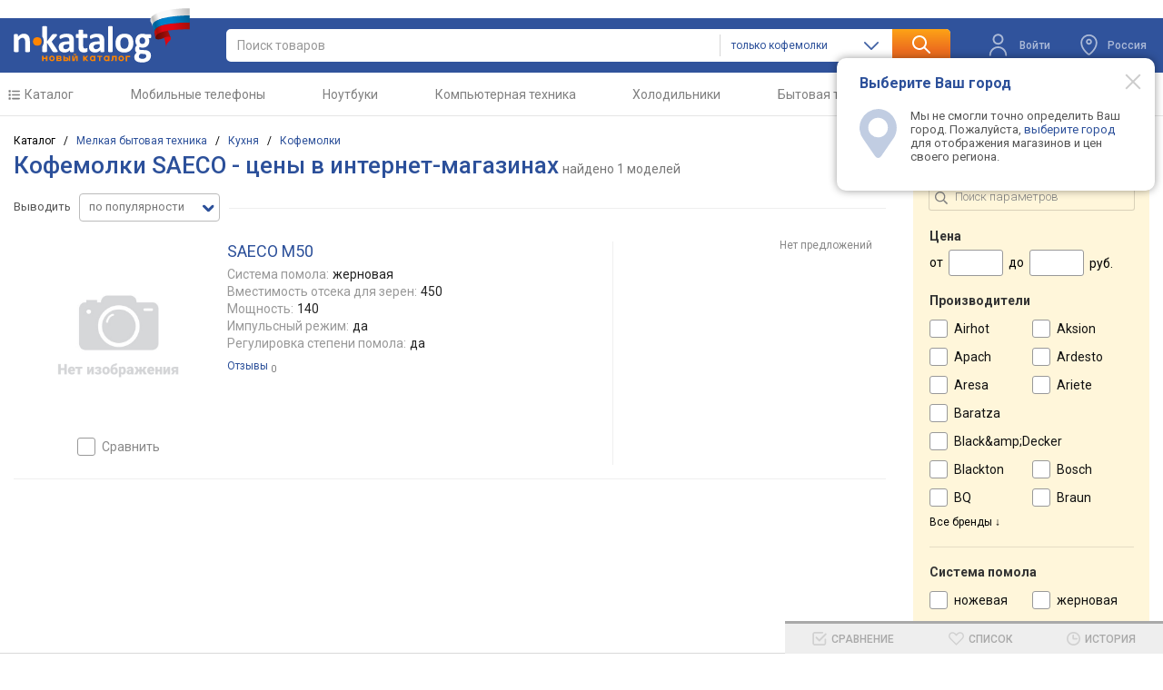

--- FILE ---
content_type: text/html; charset=utf-8
request_url: https://n-katalog.ru/category/kofemolki/list/saeco
body_size: 34975
content:

<!DOCTYPE html>
<html class="" lang="ru">

<head>
    <meta charset="UTF-8">
    <meta name="viewport" content="width=device-width, initial-scale=1.0">
    <meta name="theme-color" content="#2c509a">
        <title>Купить кофемолки SAECO - сравнение цен в интернет-магазинах – n-Katalog</title>
        <meta property="og:title" content="Купить кофемолки SAECO - сравнение цен в интернет-магазинах – n-Katalog" >

        <meta name="description" content="Кофемолки SAECO - найдите самую низкую цену в интернет-магазинах России с помощью сервиса n-Katalog.ru">
        <meta property="og:description" content="Кофемолки SAECO - найдите самую низкую цену в интернет-магазинах России с помощью сервиса n-Katalog.ru" >
        <link rel="canonical" href="https://n-katalog.ru/category/kofemolki/list/saeco" />
        <meta name="robots" content="index, follow" >
        <meta property='og:image' content='https://data.n-katalog.ru/img/product/kofemolki/small/63de6e9f4542fd19d24abc1c.avif'>
    <link rel="icon" type="image/svg+xml" href="/favicon.svg">
    <link rel="apple-touch-icon" href="/apple-touch-icon.png">
    <link rel="preconnect" href="https://fonts.gstatic.com">
    <link rel="stylesheet" href="https://fonts.googleapis.com/css?family=Roboto:300,400,500,700&subset=latin,cyrillic&display=swap">

    <link href="/css/template.css" rel="stylesheet">
    <link href="/css/mobile.css" rel="stylesheet" media="screen and (max-width: 1380px)">

        <link rel="stylesheet" type="text/css" href="/css/list.css">
    <script src="https://code.jquery.com/jquery-3.7.1.min.js" defer></script>
    <script src="/js/top.js" defer></script>
    <script src="/js/regions.js" defer></script>

        <script type="application/ld+json">
            {"@context":"https://schema.org","@type":"BreadcrumbList","itemListElement":[{"@type":"ListItem","item":{"@type":"Thing","@id":"https://n-katalog.ru/","name":"\u041A\u0430\u0442\u0430\u043B\u043E\u0433"},"position":1},{"@type":"ListItem","item":{"@type":"Thing","@id":"https://n-katalog.ru/category/melkaya-bytovaya-texnika","name":"\u041C\u0435\u043B\u043A\u0430\u044F \u0431\u044B\u0442\u043E\u0432\u0430\u044F \u0442\u0435\u0445\u043D\u0438\u043A\u0430"},"position":2},{"@type":"ListItem","item":{"@type":"Thing","@id":"https://n-katalog.ru/category/kuxnya","name":"\u041A\u0443\u0445\u043D\u044F"},"position":3},{"@type":"ListItem","item":{"@type":"Thing","@id":"https://n-katalog.ru/category/kofemolki/list","name":"\u041A\u043E\u0444\u0435\u043C\u043E\u043B\u043A\u0438"},"position":4},{"@type":"ListItem","item":{"@type":"Thing","name":"SAECO"},"position":5}]}
        </script>

    <script >
    (function (m, e, t, r, i, k, a) {
        m[i] = m[i] || function () { (m[i].a = m[i].a || []).push(arguments) };
        m[i].l = 1 * new Date();
        for (var j = 0; j < document.scripts.length; j++) { if (document.scripts[j].src === r) { return; } }
        k = e.createElement(t), a = e.getElementsByTagName(t)[0], k.async = 1, k.src = r, a.parentNode.insertBefore(k, a)
    })
        (window, document, "script", "https://mc.yandex.ru/metrika/tag.js", "ym");

    ym(91003812, "init", {
        clickmap: true,
        trackLinks: true,
        accurateTrackBounce: true,
        webvisor: true
    });
</script>
<noscript><div><img src="https://mc.yandex.ru/watch/91003812" style="position:absolute; left:-9999px;" alt="" /></div></noscript>
        <script>window.yaContextCb = window.yaContextCb || []</script>
        <script src="https://yandex.ru/ads/system/context.js" async></script>
            <script>
	window.yaContextCb.push(() => {
		Ya.Context.AdvManager.render({
			"blockId": "R-A-2337090-5",
			"type": "fullscreen",
			"platform": "desktop"
		})
	})
</script>
</head>
<body class="nt wide-view view-type-3 page-list">
    <div class="header">
        <div class="s-width">
            <div class="header_block">
                <div class="header_logo">
                    <a class="logo" title="n-Katalog" href="/"></a>
                </div>
                <div class="header_search">
                    <form id="ek-search-form" action="/search" class="form-search-block">
                        <div class="header_search_text">
                            <div>
                                <div class="header_search_input">
                                    <input id="ek-search" type="search" spellcheck="false" autocorrect="off" autocomplete="off" name="keyword" value="" placeholder="Поиск товаров"  jtarget="ek-search_div" jsource="" jwait="250">
                                    <div id="ek-search__loader" class="mtools-loader" style="display: none;"></div>
                                    <div id="ek-search__clear" style="display: none;"></div>
                                    <div id="ek-search__res-wrap">
                                        <div id="nk-search_div" class="quick-search-div" >
                                        </div>
                                    </div>
                                </div>
                            </div>

                            <section class="header_search_category-select ek-search__select ">
                                <div id="h7fqrc7el0v">
                                    <input type="hidden" id="search-category" name="category" value="kofemolki">
                                    <div class="lf-popup" id="h7fqrc7el0v_pop" data-shuffle="1" jtype="click" jclose="h7fqrc7el0v_pop">
                                        <span data-op-value="30" class="option-active h">только кофемолки</span>
                                        <span data-op-value="1" class="option h">во всех разделах</span>
                                    </div>
                                    <div class="lf-select no-select" jtype="click" jclose="h7fqrc7el0v_pop">
                                        <div class="lf-text">
                                            <span data-current="30">только кофемолки</span>
                                        </div>
                                        <svg class="lf-caret" xmlns="http://www.w3.org/2000/svg" viewBox="0 0 16 9">
                                            <path d="M8 9c-.22 0-.44-.09-.61-.26L.25 1.5C-.08 1.16-.08.6.25.26s.89-.35 1.23 0L8 6.88 14.52.26c.34-.34.89-.34 1.23 0s.34.9 0 1.24L8.62 8.74c-.17.17-.39.26-.61.26Z" />
                                        </svg>
                                    </div>
                                   
                                </div>
                            </section>

                        </div>
                        <button class="search-lups">
                            <img src="/img/icons/search.svg" alt="search">
                        </button>
                    </form>

                </div>
                <div class="header_action">
                        <div onclick="modalWin('block')" class="header_action_login" id="mui_user_login_row">
                            <svg width="16" height="20" viewBox="0 0 16 20" fill="none" xmlns="http://www.w3.org/2000/svg">
                                <path d="M14.25 19C14.25 19.4142 14.5858 19.75 15 19.75C15.4142 19.75 15.75 19.4142 15.75 19H14.25ZM0.25 19C0.25 19.4142 0.585786 19.75 1 19.75C1.41421 19.75 1.75 19.4142 1.75 19H0.25ZM15.75 19C15.75 14.7198 12.2802 11.25 8 11.25V12.75C11.4518 12.75 14.25 15.5482 14.25 19H15.75ZM8 11.25C3.71979 11.25 0.25 14.7198 0.25 19H1.75C1.75 15.5482 4.54822 12.75 8 12.75V11.25ZM8 8.25C6.20507 8.25 4.75 6.79493 4.75 5H3.25C3.25 7.62335 5.37665 9.75 8 9.75V8.25ZM4.75 5C4.75 3.20507 6.20507 1.75 8 1.75V0.25C5.37665 0.25 3.25 2.37665 3.25 5H4.75ZM8 1.75C9.79493 1.75 11.25 3.20507 11.25 5H12.75C12.75 2.37665 10.6234 0.25 8 0.25V1.75ZM11.25 5C11.25 6.79493 9.79493 8.25 8 8.25V9.75C10.6234 9.75 12.75 7.62335 12.75 5H11.25Z" fill="white" />
                            </svg>
                            <span>
                                <span> Войти</span>
                            </span>
                        </div>
                    <div id="opChange" class="header_action_change-city change-opacity-city region-popup popup-btn">
                        <svg style="cursor:pointer" class="region-popup" width="16" height="20" viewBox="0 0 16 20" fill="none" xmlns="http://www.w3.org/2000/svg">
                            <path class="region-popup" d="M7.12319 18.3255L7.59833 17.7452V17.7452L7.12319 18.3255ZM8.87695 18.3255L9.3521 18.9057L8.87695 18.3255ZM7.72885 18.7135L7.93211 17.9916L7.72885 18.7135ZM8.271 18.7135L8.47425 19.4354L8.271 18.7135ZM8 8.25C7.30964 8.25 6.75 7.69036 6.75 7H5.25C5.25 8.51878 6.48122 9.75 8 9.75V8.25ZM6.75 7C6.75 6.30964 7.30964 5.75 8 5.75V4.25C6.48122 4.25 5.25 5.48122 5.25 7H6.75ZM8 5.75C8.69036 5.75 9.25 6.30964 9.25 7H10.75C10.75 5.48122 9.51878 4.25 8 4.25V5.75ZM9.25 7C9.25 7.69036 8.69036 8.25 8 8.25V9.75C9.51878 9.75 10.75 8.51878 10.75 7H9.25ZM7.59833 17.7452C6.68666 16.9987 5.20962 15.6581 3.96595 13.9289C2.71848 12.1945 1.75 10.1312 1.75 7.9231H0.25C0.25 10.5668 1.40375 12.9355 2.74821 14.8048C4.09645 16.6793 5.681 18.1139 6.64805 18.9058L7.59833 17.7452ZM1.75 7.9231C1.75 6.28858 2.40645 4.71929 3.57764 3.56096L2.52286 2.49446C1.06855 3.93279 0.25 5.88538 0.25 7.9231H1.75ZM3.57764 3.56096C4.74912 2.40236 6.33977 1.75 8.00004 1.75V0.25C5.94728 0.25 3.97689 1.0564 2.52286 2.49446L3.57764 3.56096ZM8.00004 1.75C9.6603 1.75 11.2509 2.40236 12.4224 3.56097L13.4771 2.49447C12.0231 1.05642 10.0528 0.25 8.00004 0.25V1.75ZM12.4224 3.56097C13.5935 4.7193 14.25 6.28854 14.25 7.92306H15.75C15.75 5.88536 14.9315 3.9328 13.4771 2.49447L12.4224 3.56097ZM14.25 7.92306C14.25 10.1312 13.2815 12.1945 12.0341 13.9289C10.7905 15.6581 9.31347 16.9987 8.40181 17.7452L9.3521 18.9057C10.3191 18.1139 11.9037 16.6793 13.2519 14.8047C14.5963 12.9355 15.75 10.5668 15.75 7.92306H14.25ZM6.64805 18.9057C6.88545 19.1001 7.14469 19.3282 7.52559 19.4354L7.93211 17.9916C7.92317 17.989 7.9113 17.9863 7.87072 17.959C7.81379 17.9207 7.74309 17.8637 7.59833 17.7452L6.64805 18.9057ZM8.40181 17.7452C8.25723 17.8635 8.18642 17.9205 8.12951 17.9588C8.08884 17.9862 8.07682 17.989 8.06774 17.9916L8.47425 19.4354C8.85499 19.3282 9.11424 19.1005 9.3521 18.9057L8.40181 17.7452ZM7.52559 19.4354C7.81471 19.5168 8.18513 19.5168 8.47425 19.4354L8.06774 17.9916C8.07308 17.9901 8.06856 17.9917 8.05326 17.9935C8.03878 17.9953 8.02037 17.9965 7.99992 17.9965C7.97948 17.9965 7.96107 17.9953 7.94659 17.9935C7.93128 17.9917 7.92676 17.9901 7.93211 17.9916L7.52559 19.4354Z" fill="white" />
                        </svg>
                        <div id="region-popup" class="dropdown region-popup region-popup-name ">
                            Россия
                        </div>
                       
                    </div>
                    <div class="action-region__dropdown-content">
                        <button id="modal-regions-close" class="modal-btn__close" type="button" aria-label="Modal close"></button>
                        <div class="help_header">Выберите Ваш город</div>
                        <div class="help_content"><svg class="reg-confirm-ico" xmlns="http://www.w3.org/2000/svg" viewBox="0 0 19 25"><path d="M9.5 0a9.63 9.63 0 0 0-7.37 15.67L8 24.19a1.85 1.85 0 0 0 1.51.81 1.8 1.8 0 0 0 1.49-.82l5.89-8.58a13 13 0 0 0 .75-1.09 1 1 0 0 0 .12-.23A9.63 9.63 0 0 0 9.5 0Zm0 14.51a5 5 0 1 1 4.95-5 5 5 0 0 1-4.95 5Z"></path></svg>Мы не смогли точно определить Ваш город. Пожалуйста, <em id="choose-city-id" class="blue">выберите город</em> для отображения магазинов и цен своего региона.</div>
                    </div>
                </div>
            </div>
        </div>
    </div>
    <div class="popup__backdrop hidden">
    </div>
    
<div class="modal-regions">
    <div class="modal-description">
        <div class="modal-regions__header-block">
            <div class="modal-regions__header-logo">
                <a class="logo" title="n-Katalog" href="/"></a>
            </div>
            <button id="modal-regions-exit" class="modal-btn__close" type="button" aria-label="Modal close"></button>
        </div>

        <div class="modal-regions__wrap-input">
            <div class="modal-regions__label">
                <input type="search" id="input-address" name="search-city" autocomplete="off" placeholder="Введите название региона"
                       class="modal-regions__input-search modal-regions__input" value="">
                <p class="modal-regions__small hidden-small">Извините, совпадений не обнаружено</p>
                <div class="modal-regions__search-wrap">
                    <button class="modal-regions__search-button">
                        <img src="/img/icons/search.svg" alt="search">
                    </button>
                </div>
            </div>
        </div>

        <div class="modal-regions__wrap">
            <div class="modal-regions__item">
                <div class="modal-regions__card" id="modal-regions__card">

                        <div class="modal-regions__card-wrap">
                            <span class="modal-regions__card-span">А</span>
                            <ul class="modal-regions__card-ul">
                                        <li class="modal-regions__card-city modal-regions__card-li">
                                            <a href="/profile/setregion/3" class="modal-regions__city-link" rcenter="Барнаул">Алтайский край</a>
                                        </li>
                                        <li class="modal-regions__card-city modal-regions__card-li">
                                            <a href="/profile/setregion/4" class="modal-regions__city-link" rcenter="Благовещенск">Амурская область</a>
                                        </li>
                                        <li class="modal-regions__card-city modal-regions__card-li">
                                            <a href="/profile/setregion/5" class="modal-regions__city-link" rcenter="Архангельск">Архангельская область</a>
                                        </li>
                                        <li class="modal-regions__card-city modal-regions__card-li">
                                            <a href="/profile/setregion/6" class="modal-regions__city-link" rcenter="Астрахань">Астраханская область</a>
                                        </li>
                                        <li class="modal-regions__card-city modal-regions__card-li">
                                            <span class="modal-regions__city-span modal-regions__city"></span> 
                                            <a href="/profile/setregion/5c" class="modal-regions__city-link" rcenter="Архангельская область">Архангельск</a>
                                        </li>
                                        <li class="modal-regions__card-city modal-regions__card-li">
                                            <span class="modal-regions__city-span modal-regions__city"></span> 
                                            <a href="/profile/setregion/6c" class="modal-regions__city-link" rcenter="Астраханская область">Астрахань</a>
                                        </li>
                                        <li class="modal-regions__card-city modal-regions__card-li">
                                            <span class="modal-regions__city-span modal-regions__city"></span> 
                                            <a href="/profile/setregion/81c" class="modal-regions__city-link" rcenter="Республика Хакасия">Абакан</a>
                                        </li>
                                        <li class="modal-regions__card-city modal-regions__card-li">
                                            <span class="modal-regions__city-span modal-regions__city"></span> 
                                            <a href="/profile/setregion/87c" class="modal-regions__city-link" rcenter="Чукотский автономный округ">Анадырь</a>
                                        </li>
                            </ul>
                        </div>
                        <div class="modal-regions__card-wrap">
                            <span class="modal-regions__card-span">Б</span>
                            <ul class="modal-regions__card-ul">
                                        <li class="modal-regions__card-city modal-regions__card-li">
                                            <a href="/profile/setregion/8" class="modal-regions__city-link" rcenter="Белгород">Белгородская область</a>
                                        </li>
                                        <li class="modal-regions__card-city modal-regions__card-li">
                                            <a href="/profile/setregion/9" class="modal-regions__city-link" rcenter="Брянск">Брянская область</a>
                                        </li>
                                        <li class="modal-regions__card-city modal-regions__card-li">
                                            <span class="modal-regions__city-span modal-regions__city"></span> 
                                            <a href="/profile/setregion/3c" class="modal-regions__city-link" rcenter="Алтайский край">Барнаул</a>
                                        </li>
                                        <li class="modal-regions__card-city modal-regions__card-li">
                                            <span class="modal-regions__city-span modal-regions__city"></span> 
                                            <a href="/profile/setregion/4c" class="modal-regions__city-link" rcenter="Амурская область">Благовещенск</a>
                                        </li>
                                        <li class="modal-regions__card-city modal-regions__card-li">
                                            <span class="modal-regions__city-span modal-regions__city"></span> 
                                            <a href="/profile/setregion/8c" class="modal-regions__city-link" rcenter="Белгородская область">Белгород</a>
                                        </li>
                                        <li class="modal-regions__card-city modal-regions__card-li">
                                            <span class="modal-regions__city-span modal-regions__city"></span> 
                                            <a href="/profile/setregion/9c" class="modal-regions__city-link" rcenter="Брянская область">Брянск</a>
                                        </li>
                                        <li class="modal-regions__card-city modal-regions__card-li">
                                            <span class="modal-regions__city-span modal-regions__city"></span> 
                                            <a href="/profile/setregion/17c" class="modal-regions__city-link" rcenter="Еврейская автономная область">Биробиджан</a>
                                        </li>
                            </ul>
                        </div>
                        <div class="modal-regions__card-wrap">
                            <span class="modal-regions__card-span">В</span>
                            <ul class="modal-regions__card-ul">
                                        <li class="modal-regions__card-city modal-regions__card-li">
                                            <a href="/profile/setregion/11" class="modal-regions__city-link" rcenter="Владимир">Владимирская область</a>
                                        </li>
                                        <li class="modal-regions__card-city modal-regions__card-li">
                                            <a href="/profile/setregion/12" class="modal-regions__city-link" rcenter="Волгоград">Волгоградская область</a>
                                        </li>
                                        <li class="modal-regions__card-city modal-regions__card-li">
                                            <a href="/profile/setregion/13" class="modal-regions__city-link" rcenter="Вологда">Вологодская область</a>
                                        </li>
                                        <li class="modal-regions__card-city modal-regions__card-li">
                                            <a href="/profile/setregion/14" class="modal-regions__city-link" rcenter="Воронеж">Воронежская область</a>
                                        </li>
                                        <li class="modal-regions__card-city modal-regions__card-li">
                                            <span class="modal-regions__city-span modal-regions__city"></span> 
                                            <a href="/profile/setregion/11c" class="modal-regions__city-link" rcenter="Владимирская область">Владимир</a>
                                        </li>
                                        <li class="modal-regions__card-city modal-regions__card-li">
                                            <span class="modal-regions__city-span modal-regions__city"></span> 
                                            <a href="/profile/setregion/12c" class="modal-regions__city-link" rcenter="Волгоградская область">Волгоград</a>
                                        </li>
                                        <li class="modal-regions__card-city modal-regions__card-li">
                                            <span class="modal-regions__city-span modal-regions__city"></span> 
                                            <a href="/profile/setregion/13c" class="modal-regions__city-link" rcenter="Вологодская область">Вологда</a>
                                        </li>
                                        <li class="modal-regions__card-city modal-regions__card-li">
                                            <span class="modal-regions__city-span modal-regions__city"></span> 
                                            <a href="/profile/setregion/14c" class="modal-regions__city-link" rcenter="Воронежская область">Воронеж</a>
                                        </li>
                                        <li class="modal-regions__card-city modal-regions__card-li">
                                            <span class="modal-regions__city-span modal-regions__city"></span> 
                                            <a href="/profile/setregion/50c" class="modal-regions__city-link" rcenter="Новгородская область">Великий Новгород</a>
                                        </li>
                                        <li class="modal-regions__card-city modal-regions__card-li">
                                            <span class="modal-regions__city-span modal-regions__city"></span> 
                                            <a href="/profile/setregion/57c" class="modal-regions__city-link" rcenter="Приморский край">Владивосток</a>
                                        </li>
                                        <li class="modal-regions__card-city modal-regions__card-li">
                                            <span class="modal-regions__city-span modal-regions__city"></span> 
                                            <a href="/profile/setregion/69c" class="modal-regions__city-link" rcenter="Республика Северная Осетия &#x2014; Алания">Владикавказ</a>
                                        </li>
                            </ul>
                        </div>
                        <div class="modal-regions__card-wrap">
                            <span class="modal-regions__card-span">Г</span>
                            <ul class="modal-regions__card-ul">
                                        <li class="modal-regions__card-city modal-regions__card-li">
                                            <span class="modal-regions__city-span modal-regions__city"></span> 
                                            <a href="/profile/setregion/2c" class="modal-regions__city-link" rcenter="Республика Алтай">Горно-Алтайск</a>
                                        </li>
                                        <li class="modal-regions__card-city modal-regions__card-li">
                                            <span class="modal-regions__city-span modal-regions__city"></span> 
                                            <a href="/profile/setregion/85c" class="modal-regions__city-link" rcenter="Чеченская Республика">Грозный</a>
                                        </li>
                            </ul>
                        </div>
                        <div class="modal-regions__card-wrap">
                            <span class="modal-regions__card-span">Д</span>
                            <ul class="modal-regions__card-ul">
                                        <li class="modal-regions__card-city modal-regions__card-li">
                                            <a href="/profile/setregion/16" class="modal-regions__city-link" rcenter="Донецк">Донецкая Народная Республика</a>
                                        </li>
                                        <li class="modal-regions__card-city modal-regions__card-li">
                                            <span class="modal-regions__city-span modal-regions__city"></span> 
                                            <a href="/profile/setregion/16c" class="modal-regions__city-link" rcenter="Донецкая Народная Республика">Донецк</a>
                                        </li>
                            </ul>
                        </div>
                        <div class="modal-regions__card-wrap">
                            <span class="modal-regions__card-span">Е</span>
                            <ul class="modal-regions__card-ul">
                                        <li class="modal-regions__card-city modal-regions__card-li">
                                            <a href="/profile/setregion/17" class="modal-regions__city-link" rcenter="Биробиджан">Еврейская автономная область</a>
                                        </li>
                                        <li class="modal-regions__card-city modal-regions__card-li">
                                            <span class="modal-regions__city-span modal-regions__city"></span> 
                                            <a href="/profile/setregion/66c" class="modal-regions__city-link" rcenter="Свердловская область">Екатеринбург</a>
                                        </li>
                            </ul>
                        </div>
                        <div class="modal-regions__card-wrap">
                            <span class="modal-regions__card-span">З</span>
                            <ul class="modal-regions__card-ul">
                                        <li class="modal-regions__card-city modal-regions__card-li">
                                            <a href="/profile/setregion/18" class="modal-regions__city-link" rcenter="Чита">Забайкальский край</a>
                                        </li>
                                        <li class="modal-regions__card-city modal-regions__card-li">
                                            <a href="/profile/setregion/19" class="modal-regions__city-link" rcenter="">Запорожская область</a>
                                        </li>
                            </ul>
                        </div>
                        <div class="modal-regions__card-wrap">
                            <span class="modal-regions__card-span">И</span>
                            <ul class="modal-regions__card-ul">
                                        <li class="modal-regions__card-city modal-regions__card-li">
                                            <a href="/profile/setregion/20" class="modal-regions__city-link" rcenter="Иваново">Ивановская область</a>
                                        </li>
                                        <li class="modal-regions__card-city modal-regions__card-li">
                                            <a href="/profile/setregion/22" class="modal-regions__city-link" rcenter="Иркутск">Иркутская область</a>
                                        </li>
                                        <li class="modal-regions__card-city modal-regions__card-li">
                                            <span class="modal-regions__city-span modal-regions__city"></span> 
                                            <a href="/profile/setregion/20c" class="modal-regions__city-link" rcenter="Ивановская область">Иваново</a>
                                        </li>
                                        <li class="modal-regions__card-city modal-regions__card-li">
                                            <span class="modal-regions__city-span modal-regions__city"></span> 
                                            <a href="/profile/setregion/22c" class="modal-regions__city-link" rcenter="Иркутская область">Иркутск</a>
                                        </li>
                                        <li class="modal-regions__card-city modal-regions__card-li">
                                            <span class="modal-regions__city-span modal-regions__city"></span> 
                                            <a href="/profile/setregion/78c" class="modal-regions__city-link" rcenter="Удмуртская Республика">Ижевск</a>
                                        </li>
                            </ul>
                        </div>
                        <div class="modal-regions__card-wrap">
                            <span class="modal-regions__card-span">Й</span>
                            <ul class="modal-regions__card-ul">
                                        <li class="modal-regions__card-city modal-regions__card-li">
                                            <span class="modal-regions__city-span modal-regions__city"></span> 
                                            <a href="/profile/setregion/43c" class="modal-regions__city-link" rcenter="Республика Марий Эл">Йошкар-Ола</a>
                                        </li>
                            </ul>
                        </div>
                        <div class="modal-regions__card-wrap">
                            <span class="modal-regions__card-span">К</span>
                            <ul class="modal-regions__card-ul">
                                        <li class="modal-regions__card-city modal-regions__card-li">
                                            <a href="/profile/setregion/23" class="modal-regions__city-link" rcenter="Нальчик">Кабардино-Балкарская Республика</a>
                                        </li>
                                        <li class="modal-regions__card-city modal-regions__card-li">
                                            <a href="/profile/setregion/24" class="modal-regions__city-link" rcenter="Калининград">Калининградская область</a>
                                        </li>
                                        <li class="modal-regions__card-city modal-regions__card-li">
                                            <a href="/profile/setregion/26" class="modal-regions__city-link" rcenter="Калуга">Калужская область</a>
                                        </li>
                                        <li class="modal-regions__card-city modal-regions__card-li">
                                            <a href="/profile/setregion/27" class="modal-regions__city-link" rcenter="Петропавловск-Камчатский">Камчатский край</a>
                                        </li>
                                        <li class="modal-regions__card-city modal-regions__card-li">
                                            <a href="/profile/setregion/28" class="modal-regions__city-link" rcenter="Черкесск">Карачаево-Черкесская Республика</a>
                                        </li>
                                        <li class="modal-regions__card-city modal-regions__card-li">
                                            <a href="/profile/setregion/30" class="modal-regions__city-link" rcenter="Кемерово">Кемеровская область</a>
                                        </li>
                                        <li class="modal-regions__card-city modal-regions__card-li">
                                            <a href="/profile/setregion/31" class="modal-regions__city-link" rcenter="Киров">Кировская область</a>
                                        </li>
                                        <li class="modal-regions__card-city modal-regions__card-li">
                                            <a href="/profile/setregion/33" class="modal-regions__city-link" rcenter="Кострома">Костромская область</a>
                                        </li>
                                        <li class="modal-regions__card-city modal-regions__card-li">
                                            <a href="/profile/setregion/34" class="modal-regions__city-link" rcenter="Краснодар">Краснодарский край</a>
                                        </li>
                                        <li class="modal-regions__card-city modal-regions__card-li">
                                            <a href="/profile/setregion/35" class="modal-regions__city-link" rcenter="Красноярск">Красноярский край</a>
                                        </li>
                                        <li class="modal-regions__card-city modal-regions__card-li">
                                            <a href="/profile/setregion/37" class="modal-regions__city-link" rcenter="Курган">Курганская область</a>
                                        </li>
                                        <li class="modal-regions__card-city modal-regions__card-li">
                                            <a href="/profile/setregion/38" class="modal-regions__city-link" rcenter="Курск">Курская область</a>
                                        </li>
                                        <li class="modal-regions__card-city modal-regions__card-li">
                                            <span class="modal-regions__city-span modal-regions__city"></span> 
                                            <a href="/profile/setregion/24c" class="modal-regions__city-link" rcenter="Калининградская область">Калининград</a>
                                        </li>
                                        <li class="modal-regions__card-city modal-regions__card-li">
                                            <span class="modal-regions__city-span modal-regions__city"></span> 
                                            <a href="/profile/setregion/26c" class="modal-regions__city-link" rcenter="Калужская область">Калуга</a>
                                        </li>
                                        <li class="modal-regions__card-city modal-regions__card-li">
                                            <span class="modal-regions__city-span modal-regions__city"></span> 
                                            <a href="/profile/setregion/30c" class="modal-regions__city-link" rcenter="Кемеровская область">Кемерово</a>
                                        </li>
                                        <li class="modal-regions__card-city modal-regions__card-li">
                                            <span class="modal-regions__city-span modal-regions__city"></span> 
                                            <a href="/profile/setregion/31c" class="modal-regions__city-link" rcenter="Кировская область">Киров</a>
                                        </li>
                                        <li class="modal-regions__card-city modal-regions__card-li">
                                            <span class="modal-regions__city-span modal-regions__city"></span> 
                                            <a href="/profile/setregion/33c" class="modal-regions__city-link" rcenter="Костромская область">Кострома</a>
                                        </li>
                                        <li class="modal-regions__card-city modal-regions__card-li">
                                            <span class="modal-regions__city-span modal-regions__city"></span> 
                                            <a href="/profile/setregion/34c" class="modal-regions__city-link" rcenter="Краснодарский край">Краснодар</a>
                                        </li>
                                        <li class="modal-regions__card-city modal-regions__card-li">
                                            <span class="modal-regions__city-span modal-regions__city"></span> 
                                            <a href="/profile/setregion/35c" class="modal-regions__city-link" rcenter="Красноярский край">Красноярск</a>
                                        </li>
                                        <li class="modal-regions__card-city modal-regions__card-li">
                                            <span class="modal-regions__city-span modal-regions__city"></span> 
                                            <a href="/profile/setregion/37c" class="modal-regions__city-link" rcenter="Курганская область">Курган</a>
                                        </li>
                                        <li class="modal-regions__card-city modal-regions__card-li">
                                            <span class="modal-regions__city-span modal-regions__city"></span> 
                                            <a href="/profile/setregion/38c" class="modal-regions__city-link" rcenter="Курская область">Курск</a>
                                        </li>
                                        <li class="modal-regions__card-city modal-regions__card-li">
                                            <span class="modal-regions__city-span modal-regions__city"></span> 
                                            <a href="/profile/setregion/72c" class="modal-regions__city-link" rcenter="Республика Татарстан">Казань</a>
                                        </li>
                                        <li class="modal-regions__card-city modal-regions__card-li">
                                            <span class="modal-regions__city-span modal-regions__city"></span> 
                                            <a href="/profile/setregion/76c" class="modal-regions__city-link" rcenter="Республика Тыва">Кызыл</a>
                                        </li>
                            </ul>
                        </div>
                        <div class="modal-regions__card-wrap">
                            <span class="modal-regions__card-span">Л</span>
                            <ul class="modal-regions__card-ul">
                                        <li class="modal-regions__card-city modal-regions__card-li">
                                            <a href="/profile/setregion/39" class="modal-regions__city-link" rcenter="Санкт-Петербург">Ленинградская область</a>
                                        </li>
                                        <li class="modal-regions__card-city modal-regions__card-li">
                                            <a href="/profile/setregion/40" class="modal-regions__city-link" rcenter="Луганск">Луганская Народная Республика</a>
                                        </li>
                                        <li class="modal-regions__card-city modal-regions__card-li">
                                            <a href="/profile/setregion/41" class="modal-regions__city-link" rcenter="Липецк">Липецкая область</a>
                                        </li>
                                        <li class="modal-regions__card-city modal-regions__card-li">
                                            <span class="modal-regions__city-span modal-regions__city"></span> 
                                            <a href="/profile/setregion/40c" class="modal-regions__city-link" rcenter="Луганская Народная Республика">Луганск</a>
                                        </li>
                                        <li class="modal-regions__card-city modal-regions__card-li">
                                            <span class="modal-regions__city-span modal-regions__city"></span> 
                                            <a href="/profile/setregion/41c" class="modal-regions__city-link" rcenter="Липецкая область">Липецк</a>
                                        </li>
                            </ul>
                        </div>
                        <div class="modal-regions__card-wrap">
                            <span class="modal-regions__card-span">М</span>
                            <ul class="modal-regions__card-ul">
                                        <li class="modal-regions__card-city modal-regions__card-li">
                                            <a href="/profile/setregion/1" class="modal-regions__city-link" rcenter="Москва">Московская область</a>
                                        </li>
                                        <li class="modal-regions__card-city modal-regions__card-li">
                                            <a href="/profile/setregion/42" class="modal-regions__city-link" rcenter="Магадан">Магаданская область</a>
                                        </li>
                                        <li class="modal-regions__card-city modal-regions__card-li">
                                            <a href="/profile/setregion/47" class="modal-regions__city-link" rcenter="Мурманск">Мурманская область</a>
                                        </li>
                                        <li class="modal-regions__card-city modal-regions__card-li">
                                            <span class="modal-regions__city-span modal-regions__city"></span> 
                                            <a href="/profile/setregion/1c" class="modal-regions__city-link" rcenter="Московская область">Москва</a>
                                        </li>
                                        <li class="modal-regions__card-city modal-regions__card-li">
                                            <span class="modal-regions__city-span modal-regions__city"></span> 
                                            <a href="/profile/setregion/15c" class="modal-regions__city-link" rcenter="Республика Дагестан">Махачкала</a>
                                        </li>
                                        <li class="modal-regions__card-city modal-regions__card-li">
                                            <span class="modal-regions__city-span modal-regions__city"></span> 
                                            <a href="/profile/setregion/21c" class="modal-regions__city-link" rcenter="Республика Ингушетия">Магас</a>
                                        </li>
                                        <li class="modal-regions__card-city modal-regions__card-li">
                                            <span class="modal-regions__city-span modal-regions__city"></span> 
                                            <a href="/profile/setregion/42c" class="modal-regions__city-link" rcenter="Магаданская область">Магадан</a>
                                        </li>
                                        <li class="modal-regions__card-city modal-regions__card-li">
                                            <span class="modal-regions__city-span modal-regions__city"></span> 
                                            <a href="/profile/setregion/45c" class="modal-regions__city-link" rcenter="Республика Адыгея">Майкоп</a>
                                        </li>
                                        <li class="modal-regions__card-city modal-regions__card-li">
                                            <span class="modal-regions__city-span modal-regions__city"></span> 
                                            <a href="/profile/setregion/47c" class="modal-regions__city-link" rcenter="Мурманская область">Мурманск</a>
                                        </li>
                            </ul>
                        </div>
                        <div class="modal-regions__card-wrap">
                            <span class="modal-regions__card-span">Н</span>
                            <ul class="modal-regions__card-ul">
                                        <li class="modal-regions__card-city modal-regions__card-li">
                                            <a href="/profile/setregion/48" class="modal-regions__city-link" rcenter="Нарьян-Мар">Ненецкий автономный округ</a>
                                        </li>
                                        <li class="modal-regions__card-city modal-regions__card-li">
                                            <a href="/profile/setregion/49" class="modal-regions__city-link" rcenter="Нижний Новгород">Нижегородская область</a>
                                        </li>
                                        <li class="modal-regions__card-city modal-regions__card-li">
                                            <a href="/profile/setregion/50" class="modal-regions__city-link" rcenter="Великий Новгород">Новгородская область</a>
                                        </li>
                                        <li class="modal-regions__card-city modal-regions__card-li">
                                            <a href="/profile/setregion/51" class="modal-regions__city-link" rcenter="Новосибирск">Новосибирская область</a>
                                        </li>
                                        <li class="modal-regions__card-city modal-regions__card-li">
                                            <span class="modal-regions__city-span modal-regions__city"></span> 
                                            <a href="/profile/setregion/23c" class="modal-regions__city-link" rcenter="Кабардино-Балкарская Республика">Нальчик</a>
                                        </li>
                                        <li class="modal-regions__card-city modal-regions__card-li">
                                            <span class="modal-regions__city-span modal-regions__city"></span> 
                                            <a href="/profile/setregion/48c" class="modal-regions__city-link" rcenter="Ненецкий автономный округ">Нарьян-Мар</a>
                                        </li>
                                        <li class="modal-regions__card-city modal-regions__card-li">
                                            <span class="modal-regions__city-span modal-regions__city"></span> 
                                            <a href="/profile/setregion/49c" class="modal-regions__city-link" rcenter="Нижегородская область">Нижний Новгород</a>
                                        </li>
                                        <li class="modal-regions__card-city modal-regions__card-li">
                                            <span class="modal-regions__city-span modal-regions__city"></span> 
                                            <a href="/profile/setregion/51c" class="modal-regions__city-link" rcenter="Новосибирская область">Новосибирск</a>
                                        </li>
                            </ul>
                        </div>
                        <div class="modal-regions__card-wrap">
                            <span class="modal-regions__card-span">О</span>
                            <ul class="modal-regions__card-ul">
                                        <li class="modal-regions__card-city modal-regions__card-li">
                                            <a href="/profile/setregion/52" class="modal-regions__city-link" rcenter="Омск">Омская область</a>
                                        </li>
                                        <li class="modal-regions__card-city modal-regions__card-li">
                                            <a href="/profile/setregion/53" class="modal-regions__city-link" rcenter="Оренбург">Оренбургская область</a>
                                        </li>
                                        <li class="modal-regions__card-city modal-regions__card-li">
                                            <a href="/profile/setregion/54" class="modal-regions__city-link" rcenter="Орёл">Орловская область</a>
                                        </li>
                                        <li class="modal-regions__card-city modal-regions__card-li">
                                            <span class="modal-regions__city-span modal-regions__city"></span> 
                                            <a href="/profile/setregion/52c" class="modal-regions__city-link" rcenter="Омская область">Омск</a>
                                        </li>
                                        <li class="modal-regions__card-city modal-regions__card-li">
                                            <span class="modal-regions__city-span modal-regions__city"></span> 
                                            <a href="/profile/setregion/53c" class="modal-regions__city-link" rcenter="Оренбургская область">Оренбург</a>
                                        </li>
                                        <li class="modal-regions__card-city modal-regions__card-li">
                                            <span class="modal-regions__city-span modal-regions__city"></span> 
                                            <a href="/profile/setregion/54c" class="modal-regions__city-link" rcenter="Орловская область">Орёл</a>
                                        </li>
                            </ul>
                        </div>
                        <div class="modal-regions__card-wrap">
                            <span class="modal-regions__card-span">П</span>
                            <ul class="modal-regions__card-ul">
                                        <li class="modal-regions__card-city modal-regions__card-li">
                                            <a href="/profile/setregion/55" class="modal-regions__city-link" rcenter="Пенза">Пензенская область</a>
                                        </li>
                                        <li class="modal-regions__card-city modal-regions__card-li">
                                            <a href="/profile/setregion/56" class="modal-regions__city-link" rcenter="Пермь">Пермский край</a>
                                        </li>
                                        <li class="modal-regions__card-city modal-regions__card-li">
                                            <a href="/profile/setregion/57" class="modal-regions__city-link" rcenter="Владивосток">Приморский край</a>
                                        </li>
                                        <li class="modal-regions__card-city modal-regions__card-li">
                                            <a href="/profile/setregion/58" class="modal-regions__city-link" rcenter="Псков">Псковская область</a>
                                        </li>
                                        <li class="modal-regions__card-city modal-regions__card-li">
                                            <span class="modal-regions__city-span modal-regions__city"></span> 
                                            <a href="/profile/setregion/27c" class="modal-regions__city-link" rcenter="Камчатский край">Петропавловск-Камчатский</a>
                                        </li>
                                        <li class="modal-regions__card-city modal-regions__card-li">
                                            <span class="modal-regions__city-span modal-regions__city"></span> 
                                            <a href="/profile/setregion/29c" class="modal-regions__city-link" rcenter="Республика Карелия">Петрозаводск</a>
                                        </li>
                                        <li class="modal-regions__card-city modal-regions__card-li">
                                            <span class="modal-regions__city-span modal-regions__city"></span> 
                                            <a href="/profile/setregion/55c" class="modal-regions__city-link" rcenter="Пензенская область">Пенза</a>
                                        </li>
                                        <li class="modal-regions__card-city modal-regions__card-li">
                                            <span class="modal-regions__city-span modal-regions__city"></span> 
                                            <a href="/profile/setregion/56c" class="modal-regions__city-link" rcenter="Пермский край">Пермь</a>
                                        </li>
                                        <li class="modal-regions__card-city modal-regions__card-li">
                                            <span class="modal-regions__city-span modal-regions__city"></span> 
                                            <a href="/profile/setregion/58c" class="modal-regions__city-link" rcenter="Псковская область">Псков</a>
                                        </li>
                            </ul>
                        </div>
                        <div class="modal-regions__card-wrap">
                            <span class="modal-regions__card-span">Р</span>
                            <ul class="modal-regions__card-ul">
                                        <li class="modal-regions__card-city modal-regions__card-li">
                                            <a href="/profile/setregion/2" class="modal-regions__city-link" rcenter="Горно-Алтайск">Республика Алтай</a>
                                        </li>
                                        <li class="modal-regions__card-city modal-regions__card-li">
                                            <a href="/profile/setregion/7" class="modal-regions__city-link" rcenter="Уфа">Республика Башкортостан</a>
                                        </li>
                                        <li class="modal-regions__card-city modal-regions__card-li">
                                            <a href="/profile/setregion/10" class="modal-regions__city-link" rcenter="Улан-Удэ">Республика Бурятия</a>
                                        </li>
                                        <li class="modal-regions__card-city modal-regions__card-li">
                                            <a href="/profile/setregion/15" class="modal-regions__city-link" rcenter="Махачкала">Республика Дагестан</a>
                                        </li>
                                        <li class="modal-regions__card-city modal-regions__card-li">
                                            <a href="/profile/setregion/21" class="modal-regions__city-link" rcenter="Магас">Республика Ингушетия</a>
                                        </li>
                                        <li class="modal-regions__card-city modal-regions__card-li">
                                            <a href="/profile/setregion/25" class="modal-regions__city-link" rcenter="Элиста">Республика Калмыкия</a>
                                        </li>
                                        <li class="modal-regions__card-city modal-regions__card-li">
                                            <a href="/profile/setregion/29" class="modal-regions__city-link" rcenter="Петрозаводск">Республика Карелия</a>
                                        </li>
                                        <li class="modal-regions__card-city modal-regions__card-li">
                                            <a href="/profile/setregion/32" class="modal-regions__city-link" rcenter="Сыктывкар">Республика Коми</a>
                                        </li>
                                        <li class="modal-regions__card-city modal-regions__card-li">
                                            <a href="/profile/setregion/36" class="modal-regions__city-link" rcenter="Симферополь">Республика Крым</a>
                                        </li>
                                        <li class="modal-regions__card-city modal-regions__card-li">
                                            <a href="/profile/setregion/43" class="modal-regions__city-link" rcenter="Йошкар-Ола">Республика Марий Эл</a>
                                        </li>
                                        <li class="modal-regions__card-city modal-regions__card-li">
                                            <a href="/profile/setregion/44" class="modal-regions__city-link" rcenter="Саранск">Республика Мордовия</a>
                                        </li>
                                        <li class="modal-regions__card-city modal-regions__card-li">
                                            <a href="/profile/setregion/45" class="modal-regions__city-link" rcenter="Майкоп">Республика Адыгея</a>
                                        </li>
                                        <li class="modal-regions__card-city modal-regions__card-li">
                                            <a href="/profile/setregion/59" class="modal-regions__city-link" rcenter="Ростов-на-Дону">Ростовская область</a>
                                        </li>
                                        <li class="modal-regions__card-city modal-regions__card-li">
                                            <a href="/profile/setregion/60" class="modal-regions__city-link" rcenter="Рязань">Рязанская область</a>
                                        </li>
                                        <li class="modal-regions__card-city modal-regions__card-li">
                                            <a href="/profile/setregion/64" class="modal-regions__city-link" rcenter="Якутск">Республика Саха &#x2014; Якутия</a>
                                        </li>
                                        <li class="modal-regions__card-city modal-regions__card-li">
                                            <a href="/profile/setregion/69" class="modal-regions__city-link" rcenter="Владикавказ">Республика Северная Осетия &#x2014; Алания</a>
                                        </li>
                                        <li class="modal-regions__card-city modal-regions__card-li">
                                            <a href="/profile/setregion/72" class="modal-regions__city-link" rcenter="Казань">Республика Татарстан</a>
                                        </li>
                                        <li class="modal-regions__card-city modal-regions__card-li">
                                            <a href="/profile/setregion/76" class="modal-regions__city-link" rcenter="Кызыл">Республика Тыва</a>
                                        </li>
                                        <li class="modal-regions__card-city modal-regions__card-li">
                                            <a href="/profile/setregion/81" class="modal-regions__city-link" rcenter="Абакан">Республика Хакасия</a>
                                        </li>
                                        <li class="modal-regions__card-city modal-regions__card-li">
                                            <span class="modal-regions__city-span modal-regions__city"></span> 
                                            <a href="/profile/setregion/59c" class="modal-regions__city-link" rcenter="Ростовская область">Ростов-на-Дону</a>
                                        </li>
                                        <li class="modal-regions__card-city modal-regions__card-li">
                                            <span class="modal-regions__city-span modal-regions__city"></span> 
                                            <a href="/profile/setregion/60c" class="modal-regions__city-link" rcenter="Рязанская область">Рязань</a>
                                        </li>
                            </ul>
                        </div>
                        <div class="modal-regions__card-wrap">
                            <span class="modal-regions__card-span">С</span>
                            <ul class="modal-regions__card-ul">
                                        <li class="modal-regions__card-city modal-regions__card-li">
                                            <a href="/profile/setregion/61" class="modal-regions__city-link" rcenter="Самара">Самарская область</a>
                                        </li>
                                        <li class="modal-regions__card-city modal-regions__card-li">
                                            <a href="/profile/setregion/62" class="modal-regions__city-link" rcenter="Саратов">Саратовская область</a>
                                        </li>
                                        <li class="modal-regions__card-city modal-regions__card-li">
                                            <a href="/profile/setregion/65" class="modal-regions__city-link" rcenter="Южно-Сахалинск">Сахалинская область</a>
                                        </li>
                                        <li class="modal-regions__card-city modal-regions__card-li">
                                            <a href="/profile/setregion/66" class="modal-regions__city-link" rcenter="Екатеринбург">Свердловская область</a>
                                        </li>
                                        <li class="modal-regions__card-city modal-regions__card-li">
                                            <a href="/profile/setregion/68" class="modal-regions__city-link" rcenter="Смоленск">Смоленская область</a>
                                        </li>
                                        <li class="modal-regions__card-city modal-regions__card-li">
                                            <a href="/profile/setregion/70" class="modal-regions__city-link" rcenter="Ставрополь">Ставропольский край</a>
                                        </li>
                                        <li class="modal-regions__card-city modal-regions__card-li">
                                            <span class="modal-regions__city-span modal-regions__city"></span> 
                                            <a href="/profile/setregion/32c" class="modal-regions__city-link" rcenter="Республика Коми">Сыктывкар</a>
                                        </li>
                                        <li class="modal-regions__card-city modal-regions__card-li">
                                            <span class="modal-regions__city-span modal-regions__city"></span> 
                                            <a href="/profile/setregion/36c" class="modal-regions__city-link" rcenter="Республика Крым">Симферополь</a>
                                        </li>
                                        <li class="modal-regions__card-city modal-regions__card-li">
                                            <span class="modal-regions__city-span modal-regions__city"></span> 
                                            <a href="/profile/setregion/39c" class="modal-regions__city-link" rcenter="Ленинградская область">Санкт-Петербург</a>
                                        </li>
                                        <li class="modal-regions__card-city modal-regions__card-li">
                                            <span class="modal-regions__city-span modal-regions__city"></span> 
                                            <a href="/profile/setregion/44c" class="modal-regions__city-link" rcenter="Республика Мордовия">Саранск</a>
                                        </li>
                                        <li class="modal-regions__card-city modal-regions__card-li">
                                            <span class="modal-regions__city-span modal-regions__city"></span> 
                                            <a href="/profile/setregion/61c" class="modal-regions__city-link" rcenter="Самарская область">Самара</a>
                                        </li>
                                        <li class="modal-regions__card-city modal-regions__card-li">
                                            <span class="modal-regions__city-span modal-regions__city"></span> 
                                            <a href="/profile/setregion/62c" class="modal-regions__city-link" rcenter="Саратовская область">Саратов</a>
                                        </li>
                                        <li class="modal-regions__card-city modal-regions__card-li">
                                            <span class="modal-regions__city-span modal-regions__city"></span> 
                                            <a href="/profile/setregion/68c" class="modal-regions__city-link" rcenter="Смоленская область">Смоленск</a>
                                        </li>
                                        <li class="modal-regions__card-city modal-regions__card-li">
                                            <span class="modal-regions__city-span modal-regions__city"></span> 
                                            <a href="/profile/setregion/70c" class="modal-regions__city-link" rcenter="Ставропольский край">Ставрополь</a>
                                        </li>
                                        <li class="modal-regions__card-city modal-regions__card-li">
                                            <span class="modal-regions__city-span modal-regions__city"></span> 
                                            <a href="/profile/setregion/88c" class="modal-regions__city-link" rcenter="Ямало-Ненецкий автономный округ">Салехард</a>
                                        </li>
                            </ul>
                        </div>
                        <div class="modal-regions__card-wrap">
                            <span class="modal-regions__card-span">Т</span>
                            <ul class="modal-regions__card-ul">
                                        <li class="modal-regions__card-city modal-regions__card-li">
                                            <a href="/profile/setregion/71" class="modal-regions__city-link" rcenter="Тамбов">Тамбовская область</a>
                                        </li>
                                        <li class="modal-regions__card-city modal-regions__card-li">
                                            <a href="/profile/setregion/73" class="modal-regions__city-link" rcenter="Тверь">Тверская область</a>
                                        </li>
                                        <li class="modal-regions__card-city modal-regions__card-li">
                                            <a href="/profile/setregion/74" class="modal-regions__city-link" rcenter="Томск">Томская область</a>
                                        </li>
                                        <li class="modal-regions__card-city modal-regions__card-li">
                                            <a href="/profile/setregion/75" class="modal-regions__city-link" rcenter="Тула">Тульская область</a>
                                        </li>
                                        <li class="modal-regions__card-city modal-regions__card-li">
                                            <a href="/profile/setregion/77" class="modal-regions__city-link" rcenter="Тюмень">Тюменская область</a>
                                        </li>
                                        <li class="modal-regions__card-city modal-regions__card-li">
                                            <span class="modal-regions__city-span modal-regions__city"></span> 
                                            <a href="/profile/setregion/71c" class="modal-regions__city-link" rcenter="Тамбовская область">Тамбов</a>
                                        </li>
                                        <li class="modal-regions__card-city modal-regions__card-li">
                                            <span class="modal-regions__city-span modal-regions__city"></span> 
                                            <a href="/profile/setregion/73c" class="modal-regions__city-link" rcenter="Тверская область">Тверь</a>
                                        </li>
                                        <li class="modal-regions__card-city modal-regions__card-li">
                                            <span class="modal-regions__city-span modal-regions__city"></span> 
                                            <a href="/profile/setregion/74c" class="modal-regions__city-link" rcenter="Томская область">Томск</a>
                                        </li>
                                        <li class="modal-regions__card-city modal-regions__card-li">
                                            <span class="modal-regions__city-span modal-regions__city"></span> 
                                            <a href="/profile/setregion/75c" class="modal-regions__city-link" rcenter="Тульская область">Тула</a>
                                        </li>
                                        <li class="modal-regions__card-city modal-regions__card-li">
                                            <span class="modal-regions__city-span modal-regions__city"></span> 
                                            <a href="/profile/setregion/77c" class="modal-regions__city-link" rcenter="Тюменская область">Тюмень</a>
                                        </li>
                            </ul>
                        </div>
                        <div class="modal-regions__card-wrap">
                            <span class="modal-regions__card-span">У</span>
                            <ul class="modal-regions__card-ul">
                                        <li class="modal-regions__card-city modal-regions__card-li">
                                            <a href="/profile/setregion/78" class="modal-regions__city-link" rcenter="Ижевск">Удмуртская Республика</a>
                                        </li>
                                        <li class="modal-regions__card-city modal-regions__card-li">
                                            <a href="/profile/setregion/79" class="modal-regions__city-link" rcenter="Ульяновск">Ульяновская область</a>
                                        </li>
                                        <li class="modal-regions__card-city modal-regions__card-li">
                                            <span class="modal-regions__city-span modal-regions__city"></span> 
                                            <a href="/profile/setregion/7c" class="modal-regions__city-link" rcenter="Республика Башкортостан">Уфа</a>
                                        </li>
                                        <li class="modal-regions__card-city modal-regions__card-li">
                                            <span class="modal-regions__city-span modal-regions__city"></span> 
                                            <a href="/profile/setregion/10c" class="modal-regions__city-link" rcenter="Республика Бурятия">Улан-Удэ</a>
                                        </li>
                                        <li class="modal-regions__card-city modal-regions__card-li">
                                            <span class="modal-regions__city-span modal-regions__city"></span> 
                                            <a href="/profile/setregion/79c" class="modal-regions__city-link" rcenter="Ульяновская область">Ульяновск</a>
                                        </li>
                            </ul>
                        </div>
                        <div class="modal-regions__card-wrap">
                            <span class="modal-regions__card-span">Х</span>
                            <ul class="modal-regions__card-ul">
                                        <li class="modal-regions__card-city modal-regions__card-li">
                                            <a href="/profile/setregion/80" class="modal-regions__city-link" rcenter="Хабаровск">Хабаровский край</a>
                                        </li>
                                        <li class="modal-regions__card-city modal-regions__card-li">
                                            <a href="/profile/setregion/82" class="modal-regions__city-link" rcenter="Ханты-Мансийск">Ханты-Мансийский автономный округ &#x2014; Югра</a>
                                        </li>
                                        <li class="modal-regions__card-city modal-regions__card-li">
                                            <a href="/profile/setregion/83" class="modal-regions__city-link" rcenter="">Херсонская область</a>
                                        </li>
                                        <li class="modal-regions__card-city modal-regions__card-li">
                                            <span class="modal-regions__city-span modal-regions__city"></span> 
                                            <a href="/profile/setregion/80c" class="modal-regions__city-link" rcenter="Хабаровский край">Хабаровск</a>
                                        </li>
                                        <li class="modal-regions__card-city modal-regions__card-li">
                                            <span class="modal-regions__city-span modal-regions__city"></span> 
                                            <a href="/profile/setregion/82c" class="modal-regions__city-link" rcenter="Ханты-Мансийский автономный округ &#x2014; Югра">Ханты-Мансийск</a>
                                        </li>
                            </ul>
                        </div>
                        <div class="modal-regions__card-wrap">
                            <span class="modal-regions__card-span">Ч</span>
                            <ul class="modal-regions__card-ul">
                                        <li class="modal-regions__card-city modal-regions__card-li">
                                            <a href="/profile/setregion/84" class="modal-regions__city-link" rcenter="Челябинск">Челябинская область</a>
                                        </li>
                                        <li class="modal-regions__card-city modal-regions__card-li">
                                            <a href="/profile/setregion/85" class="modal-regions__city-link" rcenter="Грозный">Чеченская Республика</a>
                                        </li>
                                        <li class="modal-regions__card-city modal-regions__card-li">
                                            <a href="/profile/setregion/86" class="modal-regions__city-link" rcenter="Чебоксары">Чувашская Республика</a>
                                        </li>
                                        <li class="modal-regions__card-city modal-regions__card-li">
                                            <a href="/profile/setregion/87" class="modal-regions__city-link" rcenter="Анадырь">Чукотский автономный округ</a>
                                        </li>
                                        <li class="modal-regions__card-city modal-regions__card-li">
                                            <span class="modal-regions__city-span modal-regions__city"></span> 
                                            <a href="/profile/setregion/18c" class="modal-regions__city-link" rcenter="Забайкальский край">Чита</a>
                                        </li>
                                        <li class="modal-regions__card-city modal-regions__card-li">
                                            <span class="modal-regions__city-span modal-regions__city"></span> 
                                            <a href="/profile/setregion/28c" class="modal-regions__city-link" rcenter="Карачаево-Черкесская Республика">Черкесск</a>
                                        </li>
                                        <li class="modal-regions__card-city modal-regions__card-li">
                                            <span class="modal-regions__city-span modal-regions__city"></span> 
                                            <a href="/profile/setregion/84c" class="modal-regions__city-link" rcenter="Челябинская область">Челябинск</a>
                                        </li>
                                        <li class="modal-regions__card-city modal-regions__card-li">
                                            <span class="modal-regions__city-span modal-regions__city"></span> 
                                            <a href="/profile/setregion/86c" class="modal-regions__city-link" rcenter="Чувашская Республика">Чебоксары</a>
                                        </li>
                            </ul>
                        </div>
                        <div class="modal-regions__card-wrap">
                            <span class="modal-regions__card-span">Э</span>
                            <ul class="modal-regions__card-ul">
                                        <li class="modal-regions__card-city modal-regions__card-li">
                                            <span class="modal-regions__city-span modal-regions__city"></span> 
                                            <a href="/profile/setregion/25c" class="modal-regions__city-link" rcenter="Республика Калмыкия">Элиста</a>
                                        </li>
                            </ul>
                        </div>
                        <div class="modal-regions__card-wrap">
                            <span class="modal-regions__card-span">Ю</span>
                            <ul class="modal-regions__card-ul">
                                        <li class="modal-regions__card-city modal-regions__card-li">
                                            <span class="modal-regions__city-span modal-regions__city"></span> 
                                            <a href="/profile/setregion/65c" class="modal-regions__city-link" rcenter="Сахалинская область">Южно-Сахалинск</a>
                                        </li>
                            </ul>
                        </div>
                        <div class="modal-regions__card-wrap">
                            <span class="modal-regions__card-span">Я</span>
                            <ul class="modal-regions__card-ul">
                                        <li class="modal-regions__card-city modal-regions__card-li">
                                            <a href="/profile/setregion/88" class="modal-regions__city-link" rcenter="Салехард">Ямало-Ненецкий автономный округ</a>
                                        </li>
                                        <li class="modal-regions__card-city modal-regions__card-li">
                                            <a href="/profile/setregion/89" class="modal-regions__city-link" rcenter="Ярославль">Ярославская область</a>
                                        </li>
                                        <li class="modal-regions__card-city modal-regions__card-li">
                                            <span class="modal-regions__city-span modal-regions__city"></span> 
                                            <a href="/profile/setregion/64c" class="modal-regions__city-link" rcenter="Республика Саха &#x2014; Якутия">Якутск</a>
                                        </li>
                                        <li class="modal-regions__card-city modal-regions__card-li">
                                            <span class="modal-regions__city-span modal-regions__city"></span> 
                                            <a href="/profile/setregion/89c" class="modal-regions__city-link" rcenter="Ярославская область">Ярославль</a>
                                        </li>
                            </ul>
                        </div>

                </div>
                <div class="modal-regions__elem">
                    <span class="modal-regions__elem-span">
                        <span class="modal-regions__city-span modal-regions__city"></span>&nbsp;—&nbsp; 
                        города, но если вашего города нет выбирайте область
                    </span>
                </div>
            </div>
        </div>
    </div>
</div>

    <div id="popup-exit" class="modal-reg-exit hidden">
        <div class="modal-header">Выход из личного кабинета</div>
        <button id="popup__button-exit" class="modal-btn__close" type="button" aria-label="Modal close"></button>
        <div class="modal-signin">
            <p>Вы действительно хотите выйти?</p>
        </div>
        <footer class="popup__actions popup__actions-exit">
            <button class="popup__button popup__button_close" type="button">ОТМЕНИТЬ</button>
            <a href="/profile/logout" id="popup__submit" disabled class="popup__button popup__button-exit" type="button">ВЫЙТИ</a>
        </footer>
    </div>
    <div onclick="modalWin('none');" class="modal-wrapper" id="wrapper-filter">
    </div>
    <div class="popup__backdrop-blocker hidden">
    </div>
    <div id="popup-blocker" class="modal-reg-exit hidden">
        <button id="popup__button-blocker" class="modal-btn__close" type="button" aria-label="Modal close"></button>
        <div class="modal-signin__blocker">
            <div class="modal-blocker__wrap">
                <img class="img-blocker" src="/img/icons/blocker.svg" loading="lazy" alt="blocker">
                <div class="modal-header">Здравствуйте!</div>
            </div>
            <p id="text-blocker">Мы заметили, что вы используете блокировщик рекламы. Очень просим отключить его для n-Katalog! Вместе с рекламой ваш блокировщик блокирует некоторую часть сайта. Также, реклама - основное средство существования проекта. Благодаря этому мы имеем возможность ежедневно работать над контентом и техническими функциями</p>
        </div>
    </div>
    <div class="modal-reg" id="modal-block">
        <form action="/profile/login" method="post" novalidate id="formA">
            <div class="modal-header">Войти</div>

            <div class="modal-signin">
                <input class="modal-input " id="mailA" type="email" name="email" placeholder="E-mail" required minlength="8">
                <span class="modal-error__mail" id="check-mail" aria-live="polite"></span>
                <div style="position:relative; margin-top:10px;">
                    <input class="modal-input" type="password" id="passA" name="password" required placeholder="Пароль" autocomplete="current-password">
                    <span class="modal-error__pass" id="check-pass" aria-live="polite"></span>
                    <div class="signin-forgot-password">
                     </div>
                </div>
            </div>
            <button onclick="modalWin('none')" class="modal-btn__close" type="button" aria-label="Modal close"></button>
            <div class="modal-auth__block">
                <button class="modal-auth__button">ВОЙТИ</button>
            </div>
        </form>
        <button onclick="location.href='/profile/register';" class="modal-reg__button">ЗАРЕГИСТРИРОВАТЬСЯ</button>
    </div>

    
<div id="main-menu" class="main-menu">
    <div class="s-width">
        <nav class="header-menu" data-index="2" data-active="">
            <ul class="main-menu">
                <li class="nav-item-more "> <a href="#" class="menu-link rhi-list-ul">Каталог</a>
                    <div class="sub-menu-b">
                        <ul class="sub-menu">
                                <li class="nav-item-more nav-item-submenu">
                                    <a href="#" class="sub-link">
                                        <img src="/img/icons/category/naushniki.svg" alt="Аудиотехника">
                                        <span>Аудиотехника</span>
                                        <i class="arrow-img-sub"></i>
                                    </a>
                                    <ul class="nested-menu trend">
                                        <li class="no-children-items">
                                                <ul>
                                                    <li class="trend__item">
                                                        <a class="subcat-title item-sub-menu-title" href="/category/prochaya-audiotexnika/list">
                                                            <u>Прочая аудиотехника</u>
                                                        </a>
                                                    </li>
                                                </ul>
                                                <ul>
                                                    <li class="trend__item">
                                                        <a class="subcat-title item-sub-menu-title" href="/category/akusticheskie-sistemy/list">
                                                            <u>Акустические системы</u>
                                                        </a>
                                                    </li>
                                                </ul>
                                                <ul>
                                                    <li class="trend__item">
                                                        <a class="subcat-title item-sub-menu-title" href="/category/audiosistemy/list">
                                                            <u>Аудиосистемы</u>
                                                        </a>
                                                    </li>
                                                </ul>
                                                <ul>
                                                    <li class="trend__item">
                                                        <a class="subcat-title item-sub-menu-title" href="/category/naushniki/list">
                                                            <u>Наушники</u>
                                                        </a>
                                                    </li>
                                                </ul>
                                                <ul>
                                                    <li class="trend__item">
                                                        <a class="subcat-title item-sub-menu-title" href="/category/mikrofony/list">
                                                            <u>Микрофоны</u>
                                                        </a>
                                                    </li>
                                                </ul>
                                                <ul>
                                                    <li class="trend__item">
                                                        <a class="subcat-title item-sub-menu-title" href="/category/chexly-i-kejsy-dlya-naushnikov/list">
                                                            <u>Чехлы и кейсы для наушников</u>
                                                        </a>
                                                    </li>
                                                </ul>
                                        </li>
                                            <li class="trend__item">
                                                <a class="subcat-title item-sub-menu-title"
                                                   href="/category/hi-fi-i-hi-end-komponenty">
                                                    <u>Hi-Fi и Hi-End компоненты</u></a>
                                                <div class="subcat__trend">
                                                        <a href="/category/fonokorrektory/list">
                                                            <span class="card-sub-text">Фонокорректоры</span>
                                                        </a>            
                                                        <a href="/category/cd-proigryvateli/list">
                                                            <span class="card-sub-text">CD-проигрыватели</span>
                                                        </a>            
                                                        <a href="/category/av-resivery/list">
                                                            <span class="card-sub-text">AV-ресиверы</span>
                                                        </a>            
                                                        <a href="/category/usiliteli/list">
                                                            <span class="card-sub-text">Усилители</span>
                                                        </a>            
                                                        <a href="/category/prochee-k-hi-fi-i-hi-end/list">
                                                            <span class="card-sub-text">Прочее к Hi-Fi и Hi-End</span>
                                                        </a>            
                                                        <a href="/category/proigryvateli-vinila/list">
                                                            <span class="card-sub-text">Проигрыватели винила</span>
                                                        </a>            
                                                        <a href="/category/sabvufery/list">
                                                            <span class="card-sub-text">Сабвуферы</span>
                                                        </a>            
                                                        <a href="/category/mebel-i-krepleniya-dlya-audio/list">
                                                            <span class="card-sub-text">Мебель и крепления для аудио</span>
                                                        </a>            
                                                        <a href="/category/saundbary/list">
                                                            <span class="card-sub-text">Саундбары</span>
                                                        </a>            
                                                        <a href="/category/audioresivery/list">
                                                            <span class="card-sub-text">Аудиоресиверы</span>
                                                        </a>            
                                                        <a href="/category/czapy/list">
                                                            <span class="card-sub-text">ЦАПы</span>
                                                        </a>            
                                                        <a href="/category/golovki-zvukosnimatelya/list">
                                                            <span class="card-sub-text">Головки звукоснимателя</span>
                                                        </a>            
                                                </div>
                                            </li>
                                            <li class="trend__item">
                                                <a class="subcat-title item-sub-menu-title"
                                                   href="/category/portativnaya-audiotexnika">
                                                    <u>Портативная аудиотехника</u></a>
                                                <div class="subcat__trend">
                                                        <a href="/category/aksessuary-k-portativu/list">
                                                            <span class="card-sub-text">Аксессуары к портативу</span>
                                                        </a>            
                                                        <a href="/category/mp3-pleery/list">
                                                            <span class="card-sub-text">MP3-плееры</span>
                                                        </a>            
                                                        <a href="/category/diktofony-i-rekordery/list">
                                                            <span class="card-sub-text">Диктофоны и рекордеры</span>
                                                        </a>            
                                                        <a href="/category/portativnye-kolonki/list">
                                                            <span class="card-sub-text">Портативные колонки</span>
                                                        </a>            
                                                        <a href="/category/radiopriemniki-i-nastolnye-chasy/list">
                                                            <span class="card-sub-text">Радиоприемники и настольные часы</span>
                                                        </a>            
                                                        <a href="/category/usiliteli-dlya-naushnikov/list">
                                                            <span class="card-sub-text">Усилители для наушников</span>
                                                        </a>            
                                                        <a href="/category/chexly-k-pleeram/list">
                                                            <span class="card-sub-text">Чехлы к плеерам</span>
                                                        </a>            
                                                </div>
                                            </li>
                                            <li class="trend__item">
                                                <a class="subcat-title item-sub-menu-title"
                                                   href="/category/dj-oborudovanie">
                                                    <u>DJ оборудование</u></a>
                                                <div class="subcat__trend">
                                                        <a href="/category/svetomuzyka/list">
                                                            <span class="card-sub-text">Светомузыка</span>
                                                        </a>            
                                                        <a href="/category/mikshernye-pulty/list">
                                                            <span class="card-sub-text">Микшерные пульты</span>
                                                        </a>            
                                                        <a href="/category/dj-proigryvateli/list">
                                                            <span class="card-sub-text">DJ проигрыватели</span>
                                                        </a>            
                                                        <a href="/category/processory-effektov/list">
                                                            <span class="card-sub-text">Процессоры эффектов</span>
                                                        </a>            
                                                        <a href="/category/semplery/list">
                                                            <span class="card-sub-text">Сэмплеры</span>
                                                        </a>            
                                                        <a href="/category/aksessuary-dlya-dj/list">
                                                            <span class="card-sub-text">Аксессуары для DJ</span>
                                                        </a>            
                                                        <a href="/category/generatory-speceffektov/list">
                                                            <span class="card-sub-text">Генераторы спецэффектов</span>
                                                        </a>            
                                                </div>
                                            </li>
                                            <li class="trend__item">
                                                <a class="subcat-title item-sub-menu-title"
                                                   href="/category/muzykalnye-instrumenty">
                                                    <u>Музыкальные инструменты</u></a>
                                                <div class="subcat__trend">
                                                        <a href="/category/udarnye">
                                                            <span class="card-sub-text">Ударные</span>
                                                        </a>            
                                                        <a href="/category/gitary-i-oborudovanie">
                                                            <span class="card-sub-text">Гитары и оборудование</span>
                                                        </a>            
                                                        <a href="/category/klavishnye">
                                                            <span class="card-sub-text">Клавишные</span>
                                                        </a>            
                                                        <a href="/category/stojki-i-derzhateli-instrumentov/list">
                                                            <span class="card-sub-text">Стойки и держатели инструментов</span>
                                                        </a>            
                                                        <a href="/category/struny/list">
                                                            <span class="card-sub-text">Струны</span>
                                                        </a>            
                                                        <a href="/category/pyupitry/list">
                                                            <span class="card-sub-text">Пюпитры</span>
                                                        </a>            
                                                        <a href="/category/stojki-i-derzhateli-mikrofonov/list">
                                                            <span class="card-sub-text">Стойки и держатели микрофонов</span>
                                                        </a>            
                                                        <a href="/category/duxovye/list">
                                                            <span class="card-sub-text">Духовые</span>
                                                        </a>            
                                                        <a href="/category/smychkovye/list">
                                                            <span class="card-sub-text">Смычковые</span>
                                                        </a>            
                                                </div>
                                            </li>
                                    </ul>
                                </li>
                                <li class="nav-item-more nav-item-submenu">
                                    <a href="#" class="sub-link">
                                        <img src="/img/icons/category/planshety.svg" alt="Мобильные и связь">
                                        <span>Мобильные и связь</span>
                                        <i class="arrow-img-sub"></i>
                                    </a>
                                    <ul class="nested-menu trend">
                                        <li class="no-children-items">
                                                <ul>
                                                    <li class="trend__item">
                                                        <a class="subcat-title item-sub-menu-title" href="/category/racii/list">
                                                            <u>Рации</u>
                                                        </a>
                                                    </li>
                                                </ul>
                                        </li>
                                            <li class="trend__item">
                                                <a class="subcat-title item-sub-menu-title"
                                                   href="/category/mobilnye-i-aksessuary">
                                                    <u>Мобильные и аксессуары</u></a>
                                                <div class="subcat__trend">
                                                        <a href="/category/zaryadki-dlya-gadzhetov/list">
                                                            <span class="card-sub-text">Зарядки для гаджетов</span>
                                                        </a>            
                                                        <a href="/category/mobilnye-telefony/list">
                                                            <span class="card-sub-text">Мобильные телефоны</span>
                                                        </a>            
                                                        <a href="/category/garnitury/list">
                                                            <span class="card-sub-text">Гарнитуры</span>
                                                        </a>            
                                                        <a href="/category/akkumulyatory-k-mobilnym/list">
                                                            <span class="card-sub-text">Аккумуляторы к мобильным</span>
                                                        </a>            
                                                        <a href="/category/chexly-dlya-mobilnyx-telefonov/list">
                                                            <span class="card-sub-text">Чехлы для мобильных телефонов</span>
                                                        </a>            
                                                        <a href="/category/zashhitnye-stekla-i-plenki/list">
                                                            <span class="card-sub-text">Защитные стекла и пленки</span>
                                                        </a>            
                                                        <a href="/category/derzhateli-i-podstavki/list">
                                                            <span class="card-sub-text">Держатели и подставки</span>
                                                        </a>            
                                                        <a href="/category/prochee-k-mobilnym/list">
                                                            <span class="card-sub-text">Прочее к мобильным</span>
                                                        </a>            
                                                        <a href="/category/powerbank/list">
                                                            <span class="card-sub-text">Powerbank</span>
                                                        </a>            
                                                        <a href="/category/smart-chasy-i-fitnes-braslety/list">
                                                            <span class="card-sub-text">Смарт часы и фитнес браслеты</span>
                                                        </a>            
                                                        <a href="/category/remeshki-dlya-smart-chasov-i-brasletov/list">
                                                            <span class="card-sub-text">Ремешки для смарт часов и браслетов</span>
                                                        </a>            
                                                </div>
                                            </li>
                                            <li class="trend__item">
                                                <a class="subcat-title item-sub-menu-title"
                                                   href="/category/telefoniya-i-svyaz">
                                                    <u>Телефония и связь</u></a>
                                                <div class="subcat__trend">
                                                        <a href="/category/radiotelefony/list">
                                                            <span class="card-sub-text">Радиотелефоны</span>
                                                        </a>            
                                                        <a href="/category/provodnye-telefony/list">
                                                            <span class="card-sub-text">Проводные телефоны</span>
                                                        </a>            
                                                        <a href="/category/ip-telefony/list">
                                                            <span class="card-sub-text">IP-телефоны</span>
                                                        </a>            
                                                        <a href="/category/aksessuary-dlya-telefonii/list">
                                                            <span class="card-sub-text">Аксессуары для телефонии</span>
                                                        </a>            
                                                </div>
                                            </li>
                                    </ul>
                                </li>
                                <li class="nav-item-more nav-item-submenu">
                                    <a href="#" class="sub-link">
                                        <img src="/img/icons/category/televizory.svg" alt="ТВ и видеотехника">
                                        <span>ТВ и видеотехника</span>
                                        <i class="arrow-img-sub"></i>
                                    </a>
                                    <ul class="nested-menu trend">
                                        <li class="no-children-items">
                                                <ul>
                                                    <li class="trend__item">
                                                        <a class="subcat-title item-sub-menu-title" href="/category/pulty-du/list">
                                                            <u>Пульты ДУ</u>
                                                        </a>
                                                    </li>
                                                </ul>
                                                <ul>
                                                    <li class="trend__item">
                                                        <a class="subcat-title item-sub-menu-title" href="/category/kabeli-video-audio-usb/list">
                                                            <u>Кабели видео, аудио, USB</u>
                                                        </a>
                                                    </li>
                                                </ul>
                                                <ul>
                                                    <li class="trend__item">
                                                        <a class="subcat-title item-sub-menu-title" href="/category/prochaya-videotexnika/list">
                                                            <u>Прочая видеотехника</u>
                                                        </a>
                                                    </li>
                                                </ul>
                                                <ul>
                                                    <li class="trend__item">
                                                        <a class="subcat-title item-sub-menu-title" href="/category/dvdblu-ray-pleery/list">
                                                            <u>DVD/Blu-ray плееры</u>
                                                        </a>
                                                    </li>
                                                </ul>
                                                <ul>
                                                    <li class="trend__item">
                                                        <a class="subcat-title item-sub-menu-title" href="/category/3d-ochki/list">
                                                            <u>3D-очки</u>
                                                        </a>
                                                    </li>
                                                </ul>
                                                <ul>
                                                    <li class="trend__item">
                                                        <a class="subcat-title item-sub-menu-title" href="/category/televizory/list">
                                                            <u>Телевизоры</u>
                                                        </a>
                                                    </li>
                                                </ul>
                                                <ul>
                                                    <li class="trend__item">
                                                        <a class="subcat-title item-sub-menu-title" href="/category/podstavki-i-krepleniya/list">
                                                            <u>Подставки и крепления</u>
                                                        </a>
                                                    </li>
                                                </ul>
                                                <ul>
                                                    <li class="trend__item">
                                                        <a class="subcat-title item-sub-menu-title" href="/category/mediapleery-i-tv-tyunery/list">
                                                            <u>Медиаплееры и ТВ-тюнеры</u>
                                                        </a>
                                                    </li>
                                                </ul>
                                                <ul>
                                                    <li class="trend__item">
                                                        <a class="subcat-title item-sub-menu-title" href="/category/tv-antenny/list">
                                                            <u>ТВ-антенны</u>
                                                        </a>
                                                    </li>
                                                </ul>
                                                <ul>
                                                    <li class="trend__item">
                                                        <a class="subcat-title item-sub-menu-title" href="/category/kamery-videonablyudeniya/list">
                                                            <u>Камеры видеонаблюдения</u>
                                                        </a>
                                                    </li>
                                                </ul>
                                        </li>
                                            <li class="trend__item">
                                                <a class="subcat-title item-sub-menu-title"
                                                   href="/category/proekcionnoe-oborudovanie">
                                                    <u>Проекционное оборудование</u></a>
                                                <div class="subcat__trend">
                                                        <a href="/category/krepleniya-dlya-proektorov/list">
                                                            <span class="card-sub-text">Крепления для проекторов</span>
                                                        </a>            
                                                        <a href="/category/proektory/list">
                                                            <span class="card-sub-text">Проекторы</span>
                                                        </a>            
                                                        <a href="/category/proekcionnye-ekrany/list">
                                                            <span class="card-sub-text">Проекционные экраны</span>
                                                        </a>            
                                                        <a href="/category/aksessuary-k-proektoram/list">
                                                            <span class="card-sub-text">Аксессуары к проекторам</span>
                                                        </a>            
                                                        <a href="/category/obektivy-dlya-proektorov/list">
                                                            <span class="card-sub-text">Объективы для проекторов</span>
                                                        </a>            
                                                        <a href="/category/interaktivnye-doski/list">
                                                            <span class="card-sub-text">Интерактивные доски</span>
                                                        </a>            
                                                </div>
                                            </li>
                                            <li class="trend__item">
                                                <a class="subcat-title item-sub-menu-title"
                                                   href="/category/videokamery-i-aksessuary">
                                                    <u>Видеокамеры и аксессуары</u></a>
                                                <div class="subcat__trend">
                                                        <a href="/category/videokamery/list">
                                                            <span class="card-sub-text">Видеокамеры</span>
                                                        </a>            
                                                </div>
                                            </li>
                                            <li class="trend__item">
                                                <a class="subcat-title item-sub-menu-title"
                                                   href="/category/streaming">
                                                    <u>Стриминг</u></a>
                                                <div class="subcat__trend">
                                                        <a href="/category/action-kamery/list">
                                                            <span class="card-sub-text">Action камеры</span>
                                                        </a>            
                                                        <a href="/category/stabilizatory-i-stedikamy/list">
                                                            <span class="card-sub-text">Стабилизаторы и стедикамы</span>
                                                        </a>            
                                                        <a href="/category/kolcevye-lampy/list">
                                                            <span class="card-sub-text">Кольцевые лампы</span>
                                                        </a>            
                                                </div>
                                            </li>
                                    </ul>
                                </li>
                                <li class="nav-item-more nav-item-submenu">
                                    <a href="#" class="sub-link">
                                        <img src="/img/icons/category/melkaya-bytovaya-texnika.svg" alt="Мелкая бытовая техника">
                                        <span>Мелкая бытовая техника</span>
                                        <i class="arrow-img-sub"></i>
                                    </a>
                                    <ul class="nested-menu trend">
                                        <li class="no-children-items">
                                        </li>
                                            <li class="trend__item">
                                                <a class="subcat-title item-sub-menu-title"
                                                   href="/category/kuxnya">
                                                    <u>Кухня</u></a>
                                                <div class="subcat__trend">
                                                        <a href="/category/aksessuary-dlya-kombajnov-i-blenderov/list">
                                                            <span class="card-sub-text">Аксессуары для комбайнов и блендеров</span>
                                                        </a>            
                                                        <a href="/category/elektrogrili/list">
                                                            <span class="card-sub-text">Электрогрили</span>
                                                        </a>            
                                                        <a href="/category/kofevarki-i-kofemashiny/list">
                                                            <span class="card-sub-text">Кофеварки и кофемашины</span>
                                                        </a>            
                                                        <a href="/category/kofemolki/list">
                                                            <span class="card-sub-text">Кофемолки</span>
                                                        </a>            
                                                        <a href="/category/kuxonnye-kombajny/list">
                                                            <span class="card-sub-text">Кухонные комбайны</span>
                                                        </a>            
                                                        <a href="/category/miksery-i-blendery/list">
                                                            <span class="card-sub-text">Миксеры и блендеры</span>
                                                        </a>            
                                                        <a href="/category/myasorubki/list">
                                                            <span class="card-sub-text">Мясорубки</span>
                                                        </a>            
                                                        <a href="/category/sokovyzhimalki/list">
                                                            <span class="card-sub-text">Соковыжималки</span>
                                                        </a>            
                                                        <a href="/category/tostery-buterbrodnicy-i-vafelnicy/list">
                                                            <span class="card-sub-text">Тостеры, бутербродницы и вафельницы</span>
                                                        </a>            
                                                        <a href="/category/frityurnicy-i-multipechi/list">
                                                            <span class="card-sub-text">Фритюрницы и мультипечи</span>
                                                        </a>            
                                                        <a href="/category/elektrochajniki/list">
                                                            <span class="card-sub-text">Электрочайники</span>
                                                        </a>            
                                                        <a href="/category/xlebopechki/list">
                                                            <span class="card-sub-text">Хлебопечки</span>
                                                        </a>            
                                                        <a href="/category/parovarki-i-yajcevarki/list">
                                                            <span class="card-sub-text">Пароварки и яйцеварки</span>
                                                        </a>            
                                                        <a href="/category/jogurtnicy--morozhenicy/list">
                                                            <span class="card-sub-text">Йогуртницы / мороженицы</span>
                                                        </a>            
                                                        <a href="/category/blinnicy/list">
                                                            <span class="card-sub-text">Блинницы</span>
                                                        </a>            
                                                        <a href="/category/sushilki-fruktov/list">
                                                            <span class="card-sub-text">Сушилки фруктов</span>
                                                        </a>            
                                                        <a href="/category/prochaya-kuxonnaya-texnika/list">
                                                            <span class="card-sub-text">Прочая кухонная техника</span>
                                                        </a>            
                                                        <a href="/category/multivarki/list">
                                                            <span class="card-sub-text">Мультиварки</span>
                                                        </a>            
                                                        <a href="/category/slajsery/list">
                                                            <span class="card-sub-text">Слайсеры</span>
                                                        </a>            
                                                        <a href="/category/aksessuary-dlya-multivarok/list">
                                                            <span class="card-sub-text">Аксессуары для мультиварок</span>
                                                        </a>            
                                                        <a href="/category/aksessuary-dlya-myasorubok/list">
                                                            <span class="card-sub-text">Аксессуары для мясорубок</span>
                                                        </a>            
                                                        <a href="/category/vakuumnye-upakovshhiki/list">
                                                            <span class="card-sub-text">Вакуумные упаковщики</span>
                                                        </a>            
                                                </div>
                                            </li>
                                            <li class="trend__item">
                                                <a class="subcat-title item-sub-menu-title"
                                                   href="/category/bytovye-pribory-dlya-doma">
                                                    <u>Бытовые приборы для дома</u></a>
                                                <div class="subcat__trend">
                                                        <a href="/category/utyugi/list">
                                                            <span class="card-sub-text">Утюги</span>
                                                        </a>            
                                                        <a href="/category/filtry-dlya-vody/list">
                                                            <span class="card-sub-text">Фильтры для воды</span>
                                                        </a>            
                                                        <a href="/category/prochie-bytovye-tovary/list">
                                                            <span class="card-sub-text">Прочие бытовые товары</span>
                                                        </a>            
                                                        <a href="/category/otparivateli-odezhdy/list">
                                                            <span class="card-sub-text">Отпариватели одежды</span>
                                                        </a>            
                                                        <a href="/category/meteostancii/list">
                                                            <span class="card-sub-text">Метеостанции</span>
                                                        </a>            
                                                        <a href="/category/termometry-i-barometry/list">
                                                            <span class="card-sub-text">Термометры и барометры</span>
                                                        </a>            
                                                        <a href="/category/kartridzhi-dlya-vody/list">
                                                            <span class="card-sub-text">Картриджи для воды</span>
                                                        </a>            
                                                        <a href="/category/gladilnye-doski/list">
                                                            <span class="card-sub-text">Гладильные доски</span>
                                                        </a>            
                                                        <a href="/category/sushilki-dlya-belya/list">
                                                            <span class="card-sub-text">Сушилки для белья</span>
                                                        </a>            
                                                        <a href="/category/aksessuary-dlya-glazhki/list">
                                                            <span class="card-sub-text">Аксессуары для глажки</span>
                                                        </a>            
                                                        <a href="/category/sushilki-dlya-obuvi/list">
                                                            <span class="card-sub-text">Сушилки для обуви</span>
                                                        </a>            
                                                        <a href="/category/mashinki-dlya-udaleniya-katyshkov/list">
                                                            <span class="card-sub-text">Машинки для удаления катышков</span>
                                                        </a>            
                                                        <a href="/category/elektroprostyni-i-elektrogrelki/list">
                                                            <span class="card-sub-text">Электропростыни и электрогрелки</span>
                                                        </a>            
                                                </div>
                                            </li>
                                            <li class="trend__item">
                                                <a class="subcat-title item-sub-menu-title"
                                                   href="/category/krasota-i-gigiena">
                                                    <u>Красота и гигиена</u></a>
                                                <div class="subcat__trend">
                                                        <a href="/category/feny-i-pribory-dlya-ukladki/list">
                                                            <span class="card-sub-text">Фены и приборы для укладки</span>
                                                        </a>            
                                                        <a href="/category/elektrobritvy/list">
                                                            <span class="card-sub-text">Электробритвы</span>
                                                        </a>            
                                                        <a href="/category/epilyatory/list">
                                                            <span class="card-sub-text">Эпиляторы</span>
                                                        </a>            
                                                        <a href="/category/oborudovanie-dlya-salonov-krasoty/list">
                                                            <span class="card-sub-text">Оборудование для салонов красоты</span>
                                                        </a>            
                                                        <a href="/category/mashinki-dlya-strizhki-volos/list">
                                                            <span class="card-sub-text">Машинки для стрижки волос</span>
                                                        </a>            
                                                        <a href="/category/nasadki-dlya-zubnyx-shhetok/list">
                                                            <span class="card-sub-text">Насадки для зубных щеток</span>
                                                        </a>            
                                                        <a href="/category/vesy/list">
                                                            <span class="card-sub-text">Весы</span>
                                                        </a>            
                                                        <a href="/category/elektricheskie-zubnye-shhetki/list">
                                                            <span class="card-sub-text">Электрические зубные щетки</span>
                                                        </a>            
                                                        <a href="/category/massazhnye-vannochki-dlya-nog/list">
                                                            <span class="card-sub-text">Массажные ванночки для ног</span>
                                                        </a>            
                                                        <a href="/category/prochee-dlya-gigieny/list">
                                                            <span class="card-sub-text">Прочее для гигиены</span>
                                                        </a>            
                                                        <a href="/category/aksessuary-k-elektrobritvam/list">
                                                            <span class="card-sub-text">Аксессуары к электробритвам</span>
                                                        </a>            
                                                        <a href="/category/massazhery-dlya-tela/list">
                                                            <span class="card-sub-text">Массажеры для тела</span>
                                                        </a>            
                                                        <a href="/category/massazhnye-kresla/list">
                                                            <span class="card-sub-text">Массажные кресла</span>
                                                        </a>            
                                                        <a href="/category/voskoplavy-i-parafinoplavy/list">
                                                            <span class="card-sub-text">Воскоплавы и парафиноплавы</span>
                                                        </a>            
                                                </div>
                                            </li>
                                            <li class="trend__item">
                                                <a class="subcat-title item-sub-menu-title"
                                                   href="/category/medicina-i-reabilitaciya">
                                                    <u>Медицина и реабилитация</u></a>
                                                <div class="subcat__trend">
                                                        <a href="/category/tonometry/list">
                                                            <span class="card-sub-text">Тонометры</span>
                                                        </a>            
                                                        <a href="/category/ingalyatory-(nebulajzery)/list">
                                                            <span class="card-sub-text">Ингаляторы (небулайзеры)</span>
                                                        </a>            
                                                        <a href="/category/pulsometry-i-shagomery/list">
                                                            <span class="card-sub-text">Пульсометры и шагомеры</span>
                                                        </a>            
                                                        <a href="/category/aptechki/list">
                                                            <span class="card-sub-text">Аптечки</span>
                                                        </a>            
                                                        <a href="/category/medicinskie-termometry/list">
                                                            <span class="card-sub-text">Медицинские термометры</span>
                                                        </a>            
                                                        <a href="/category/kostyli-i-trosti/list">
                                                            <span class="card-sub-text">Костыли и трости</span>
                                                        </a>            
                                                        <a href="/category/sluxovye-apparaty/list">
                                                            <span class="card-sub-text">Слуховые аппараты</span>
                                                        </a>            
                                                        <a href="/category/prochee-dlya-mediciny/list">
                                                            <span class="card-sub-text">Прочее для медицины</span>
                                                        </a>            
                                                        <a href="/category/bandazhi-i-korsety/list">
                                                            <span class="card-sub-text">Бандажи и корсеты</span>
                                                        </a>            
                                                        <a href="/category/massazhnye-applikatory/list">
                                                            <span class="card-sub-text">Массажные аппликаторы</span>
                                                        </a>            
                                                        <a href="/category/medicinskie-maski-i-respiratory/list">
                                                            <span class="card-sub-text">Медицинские маски и респираторы</span>
                                                        </a>            
                                                </div>
                                            </li>
                                    </ul>
                                </li>
                                <li class="nav-item-more nav-item-submenu">
                                    <a href="#" class="sub-link">
                                        <img src="/img/icons/category/stiralnye-mashiny.svg" alt="Крупная бытовая техника">
                                        <span>Крупная бытовая техника</span>
                                        <i class="arrow-img-sub"></i>
                                    </a>
                                    <ul class="nested-menu trend">
                                        <li class="no-children-items">
                                                <ul>
                                                    <li class="trend__item">
                                                        <a class="subcat-title item-sub-menu-title" href="/category/prochaya-krupnaya-byt-texnika/list">
                                                            <u>Прочая крупная быт. техника</u>
                                                        </a>
                                                    </li>
                                                </ul>
                                                <ul>
                                                    <li class="trend__item">
                                                        <a class="subcat-title item-sub-menu-title" href="/category/posudomoechnye-mashiny/list">
                                                            <u>Посудомоечные машины</u>
                                                        </a>
                                                    </li>
                                                </ul>
                                                <ul>
                                                    <li class="trend__item">
                                                        <a class="subcat-title item-sub-menu-title" href="/category/plity/list">
                                                            <u>Плиты</u>
                                                        </a>
                                                    </li>
                                                </ul>
                                                <ul>
                                                    <li class="trend__item">
                                                        <a class="subcat-title item-sub-menu-title" href="/category/mikrovolnovye-pechi/list">
                                                            <u>Микроволновые печи</u>
                                                        </a>
                                                    </li>
                                                </ul>
                                                <ul>
                                                    <li class="trend__item">
                                                        <a class="subcat-title item-sub-menu-title" href="/category/morozilnye-kamery/list">
                                                            <u>Морозильные камеры</u>
                                                        </a>
                                                    </li>
                                                </ul>
                                                <ul>
                                                    <li class="trend__item">
                                                        <a class="subcat-title item-sub-menu-title" href="/category/pylesosy/list">
                                                            <u>Пылесосы</u>
                                                        </a>
                                                    </li>
                                                </ul>
                                                <ul>
                                                    <li class="trend__item">
                                                        <a class="subcat-title item-sub-menu-title" href="/category/stiralnye-mashiny/list">
                                                            <u>Стиральные машины</u>
                                                        </a>
                                                    </li>
                                                </ul>
                                                <ul>
                                                    <li class="trend__item">
                                                        <a class="subcat-title item-sub-menu-title" href="/category/xolodilniki/list">
                                                            <u>Холодильники</u>
                                                        </a>
                                                    </li>
                                                </ul>
                                                <ul>
                                                    <li class="trend__item">
                                                        <a class="subcat-title item-sub-menu-title" href="/category/vytyazhki/list">
                                                            <u>Вытяжки</u>
                                                        </a>
                                                    </li>
                                                </ul>
                                                <ul>
                                                    <li class="trend__item">
                                                        <a class="subcat-title item-sub-menu-title" href="/category/shvejnye-mashiny-i-overloki/list">
                                                            <u>Швейные машины и оверлоки</u>
                                                        </a>
                                                    </li>
                                                </ul>
                                                <ul>
                                                    <li class="trend__item">
                                                        <a class="subcat-title item-sub-menu-title" href="/category/vinnye-shkafy/list">
                                                            <u>Винные шкафы</u>
                                                        </a>
                                                    </li>
                                                </ul>
                                                <ul>
                                                    <li class="trend__item">
                                                        <a class="subcat-title item-sub-menu-title" href="/category/sushilnye-mashiny/list">
                                                            <u>Сушильные машины</u>
                                                        </a>
                                                    </li>
                                                </ul>
                                                <ul>
                                                    <li class="trend__item">
                                                        <a class="subcat-title item-sub-menu-title" href="/category/kulery-i-purifajery/list">
                                                            <u>Кулеры и пурифайеры</u>
                                                        </a>
                                                    </li>
                                                </ul>
                                                <ul>
                                                    <li class="trend__item">
                                                        <a class="subcat-title item-sub-menu-title" href="/category/elektroduxovki/list">
                                                            <u>Электродуховки</u>
                                                        </a>
                                                    </li>
                                                </ul>
                                                <ul>
                                                    <li class="trend__item">
                                                        <a class="subcat-title item-sub-menu-title" href="/category/uborochnye-mashiny/list">
                                                            <u>Уборочные машины</u>
                                                        </a>
                                                    </li>
                                                </ul>
                                                <ul>
                                                    <li class="trend__item">
                                                        <a class="subcat-title item-sub-menu-title" href="/category/oborudovanie-dlya-restoranov-i-kafe/list">
                                                            <u>Оборудование для ресторанов и кафе</u>
                                                        </a>
                                                    </li>
                                                </ul>
                                        </li>
                                            <li class="trend__item">
                                                <a class="subcat-title item-sub-menu-title"
                                                   href="/category/vstraivaemaya-texnika">
                                                    <u>Встраиваемая техника</u></a>
                                                <div class="subcat__trend">
                                                        <a href="/category/varochnye-poverxnosti/list">
                                                            <span class="card-sub-text">Варочные поверхности</span>
                                                        </a>            
                                                        <a href="/category/prochaya-vstr-texnika/list">
                                                            <span class="card-sub-text">Прочая встр. техника</span>
                                                        </a>            
                                                        <a href="/category/duxovye-shkafy/list">
                                                            <span class="card-sub-text">Духовые шкафы</span>
                                                        </a>            
                                                        <a href="/category/vstraivaemye-stiralnye-mashiny/list">
                                                            <span class="card-sub-text">Встраиваемые стиральные машины</span>
                                                        </a>            
                                                        <a href="/category/vstraivaemye-xolodilniki/list">
                                                            <span class="card-sub-text">Встраиваемые холодильники</span>
                                                        </a>            
                                                        <a href="/category/vstraivaemye-posudomoechnye-mashiny/list">
                                                            <span class="card-sub-text">Встраиваемые посудомоечные машины</span>
                                                        </a>            
                                                        <a href="/category/izmelchiteli-otxodov/list">
                                                            <span class="card-sub-text">Измельчители отходов</span>
                                                        </a>            
                                                        <a href="/category/vstraivaemye-mikrovolnovye-pechi/list">
                                                            <span class="card-sub-text">Встраиваемые микроволновые печи</span>
                                                        </a>            
                                                        <a href="/category/vstraivaemye-kofevarki/list">
                                                            <span class="card-sub-text">Встраиваемые кофеварки</span>
                                                        </a>            
                                                        <a href="/category/vstraivaemye-parovarki/list">
                                                            <span class="card-sub-text">Встраиваемые пароварки</span>
                                                        </a>            
                                                        <a href="/category/vstraivaemye-morozilnye-kamery/list">
                                                            <span class="card-sub-text">Встраиваемые морозильные камеры</span>
                                                        </a>            
                                                </div>
                                            </li>
                                            <li class="trend__item">
                                                <a class="subcat-title item-sub-menu-title"
                                                   href="/category/aksessuary-k-byt-texnike">
                                                    <u>Аксессуары к быт. технике</u></a>
                                                <div class="subcat__trend">
                                                        <a href="/category/aksessuary-k-vytyazhkam/list">
                                                            <span class="card-sub-text">Аксессуары к вытяжкам</span>
                                                        </a>            
                                                        <a href="/category/aksessuary-k-pylesosam/list">
                                                            <span class="card-sub-text">Аксессуары к пылесосам</span>
                                                        </a>            
                                                        <a href="/category/aksessuary-k-xolodilnikam/list">
                                                            <span class="card-sub-text">Аксессуары к холодильникам</span>
                                                        </a>            
                                                        <a href="/category/prochie-aksessuary-k-bytovoj/list">
                                                            <span class="card-sub-text">Прочие аксессуары к бытовой</span>
                                                        </a>            
                                                        <a href="/category/meshki-(pylesborniki)/list">
                                                            <span class="card-sub-text">Мешки (пылесборники)</span>
                                                        </a>            
                                                        <a href="/category/aksessuary-k-shvejnym-mashinkam/list">
                                                            <span class="card-sub-text">Аксессуары к швейным машинкам</span>
                                                        </a>            
                                                        <a href="/category/aksessuary-k-stiralkam/list">
                                                            <span class="card-sub-text">Аксессуары к стиралкам</span>
                                                        </a>            
                                                        <a href="/category/pompy-dlya-vody/list">
                                                            <span class="card-sub-text">Помпы для воды</span>
                                                        </a>            
                                                </div>
                                            </li>
                                    </ul>
                                </li>
                                <li class="nav-item-more nav-item-submenu">
                                    <a href="#" class="sub-link">
                                        <img src="/img/icons/category/personalnye-kompyutery.svg" alt="Компьютерная техника">
                                        <span>Компьютерная техника</span>
                                        <i class="arrow-img-sub"></i>
                                    </a>
                                    <ul class="nested-menu trend">
                                        <li class="no-children-items">
                                                <ul>
                                                    <li class="trend__item">
                                                        <a class="subcat-title item-sub-menu-title" href="/category/programmnoe-obespechenie/list">
                                                            <u>Программное обеспечение</u>
                                                        </a>
                                                    </li>
                                                </ul>
                                                <ul>
                                                    <li class="trend__item">
                                                        <a class="subcat-title item-sub-menu-title" href="/category/monitory/list">
                                                            <u>Мониторы</u>
                                                        </a>
                                                    </li>
                                                </ul>
                                                <ul>
                                                    <li class="trend__item">
                                                        <a class="subcat-title item-sub-menu-title" href="/category/personalnye-kompyutery/list">
                                                            <u>Персональные компьютеры</u>
                                                        </a>
                                                    </li>
                                                </ul>
                                                <ul>
                                                    <li class="trend__item">
                                                        <a class="subcat-title item-sub-menu-title" href="/category/prochee-dlya-kompyutera/list">
                                                            <u>Прочее для компьютера</u>
                                                        </a>
                                                    </li>
                                                </ul>
                                        </li>
                                            <li class="trend__item">
                                                <a class="subcat-title item-sub-menu-title"
                                                   href="/category/komplektuyushhie">
                                                    <u>Комплектующие</u></a>
                                                <div class="subcat__trend">
                                                        <a href="/category/opticheskie-privody/list">
                                                            <span class="card-sub-text">Оптические приводы</span>
                                                        </a>            
                                                        <a href="/category/ssd-nakopiteli/list">
                                                            <span class="card-sub-text">SSD-накопители</span>
                                                        </a>            
                                                        <a href="/category/processory/list">
                                                            <span class="card-sub-text">Процессоры</span>
                                                        </a>            
                                                        <a href="/category/materinskie-platy/list">
                                                            <span class="card-sub-text">Материнские платы</span>
                                                        </a>            
                                                        <a href="/category/operativnaya-pamyat/list">
                                                            <span class="card-sub-text">Оперативная память</span>
                                                        </a>            
                                                        <a href="/category/videokarty/list">
                                                            <span class="card-sub-text">Видеокарты</span>
                                                        </a>            
                                                        <a href="/category/zhestkie-diski/list">
                                                            <span class="card-sub-text">Жесткие диски</span>
                                                        </a>            
                                                        <a href="/category/zvukovye-karty/list">
                                                            <span class="card-sub-text">Звуковые карты</span>
                                                        </a>            
                                                        <a href="/category/korpusa/list">
                                                            <span class="card-sub-text">Корпуса</span>
                                                        </a>            
                                                        <a href="/category/prochie-komplektuyushhie/list">
                                                            <span class="card-sub-text">Прочие комплектующие</span>
                                                        </a>            
                                                        <a href="/category/termopasty-i-termoprokladki/list">
                                                            <span class="card-sub-text">Термопасты и термопрокладки</span>
                                                        </a>            
                                                        <a href="/category/sistemy-oxlazhdeniya/list">
                                                            <span class="card-sub-text">Системы охлаждения</span>
                                                        </a>            
                                                        <a href="/category/bloki-pitaniya/list">
                                                            <span class="card-sub-text">Блоки питания</span>
                                                        </a>            
                                                        <a href="/category/karmany-dlya-nakopitelej/list">
                                                            <span class="card-sub-text">Карманы для накопителей</span>
                                                        </a>            
                                                        <a href="/category/pci-kontrollery/list">
                                                            <span class="card-sub-text">PCI-контроллеры</span>
                                                        </a>            
                                                </div>
                                            </li>
                                            <li class="trend__item">
                                                <a class="subcat-title item-sub-menu-title"
                                                   href="/category/setevoe-oborudovanie">
                                                    <u>Сетевое оборудование</u></a>
                                                <div class="subcat__trend">
                                                        <a href="/category/kommutatory/list">
                                                            <span class="card-sub-text">Коммутаторы</span>
                                                        </a>            
                                                        <a href="/category/wi-fi-oborudovanie/list">
                                                            <span class="card-sub-text">Wi-Fi оборудование</span>
                                                        </a>            
                                                        <a href="/category/nas-servery/list">
                                                            <span class="card-sub-text">NAS-серверы</span>
                                                        </a>            
                                                        <a href="/category/marshrutizatory-i-firewall/list">
                                                            <span class="card-sub-text">Маршрутизаторы и firewall</span>
                                                        </a>            
                                                        <a href="/category/setevye-karty/list">
                                                            <span class="card-sub-text">Сетевые карты</span>
                                                        </a>            
                                                        <a href="/category/prochee-setevoe-oborudovanie/list">
                                                            <span class="card-sub-text">Прочее сетевое оборудование</span>
                                                        </a>            
                                                        <a href="/category/antenny-dlya-routerov/list">
                                                            <span class="card-sub-text">Антенны для роутеров</span>
                                                        </a>            
                                                        <a href="/category/mediakonvertery/list">
                                                            <span class="card-sub-text">Медиаконвертеры</span>
                                                        </a>            
                                                        <a href="/category/patch-kordy-i-lan-kabeli/list">
                                                            <span class="card-sub-text">Патч-корды и LAN кабели</span>
                                                        </a>            
                                                        <a href="/category/powerline-adaptery/list">
                                                            <span class="card-sub-text">Powerline адаптеры</span>
                                                        </a>            
                                                </div>
                                            </li>
                                            <li class="trend__item">
                                                <a class="subcat-title item-sub-menu-title"
                                                   href="/category/planshety-i-aksessuary">
                                                    <u>Планшеты и аксессуары</u></a>
                                                <div class="subcat__trend">
                                                        <a href="/category/planshety/list">
                                                            <span class="card-sub-text">Планшеты</span>
                                                        </a>            
                                                        <a href="/category/chexly-dlya-planshetov/list">
                                                            <span class="card-sub-text">Чехлы для планшетов</span>
                                                        </a>            
                                                        <a href="/category/zashhitnye-stekla--plenki/list">
                                                            <span class="card-sub-text">Защитные стекла / пленки</span>
                                                        </a>            
                                                        <a href="/category/krepleniya-i-podstavki-planshetov/list">
                                                            <span class="card-sub-text">Крепления и подставки планшетов</span>
                                                        </a>            
                                                        <a href="/category/prochee-k-planshetam/list">
                                                            <span class="card-sub-text">Прочее к планшетам</span>
                                                        </a>            
                                                        <a href="/category/stilusy-dlya-gadzhetov/list">
                                                            <span class="card-sub-text">Стилусы для гаджетов</span>
                                                        </a>            
                                                </div>
                                            </li>
                                            <li class="trend__item">
                                                <a class="subcat-title item-sub-menu-title"
                                                   href="/category/pristavki-i-aksessuary">
                                                    <u>Приставки и аксессуары</u></a>
                                                <div class="subcat__trend">
                                                        <a href="/category/igrovye-pristavki/list">
                                                            <span class="card-sub-text">Игровые приставки</span>
                                                        </a>            
                                                        <a href="/category/igry/list">
                                                            <span class="card-sub-text">Игры</span>
                                                        </a>            
                                                        <a href="/category/aksessuary-k-pristavkam/list">
                                                            <span class="card-sub-text">Аксессуары к приставкам</span>
                                                        </a>            
                                                </div>
                                            </li>
                                            <li class="trend__item">
                                                <a class="subcat-title item-sub-menu-title"
                                                   href="/category/kompyuternaya-periferiya">
                                                    <u>Компьютерная периферия</u></a>
                                                <div class="subcat__trend">
                                                        <a href="/category/printery/list">
                                                            <span class="card-sub-text">Принтеры</span>
                                                        </a>            
                                                        <a href="/category/skanery/list">
                                                            <span class="card-sub-text">Сканеры</span>
                                                        </a>            
                                                        <a href="/category/ibp/list">
                                                            <span class="card-sub-text">ИБП</span>
                                                        </a>            
                                                        <a href="/category/setevye-filtry-i-udliniteli/list">
                                                            <span class="card-sub-text">Сетевые фильтры и удлинители</span>
                                                        </a>            
                                                        <a href="/category/batarei-dlya-ibp/list">
                                                            <span class="card-sub-text">Батареи для ИБП</span>
                                                        </a>            
                                                </div>
                                            </li>
                                            <li class="trend__item">
                                                <a class="subcat-title item-sub-menu-title"
                                                   href="/category/multimedia">
                                                    <u>Мультимедиа</u></a>
                                                <div class="subcat__trend">
                                                        <a href="/category/kompyuternye-kolonki/list">
                                                            <span class="card-sub-text">Компьютерные колонки</span>
                                                        </a>            
                                                        <a href="/category/opticheskie-diski/list">
                                                            <span class="card-sub-text">Оптические диски</span>
                                                        </a>            
                                                        <a href="/category/web-kamery/list">
                                                            <span class="card-sub-text">WEB-камеры</span>
                                                        </a>            
                                                        <a href="/category/kartridery-i-usb-xaby/list">
                                                            <span class="card-sub-text">Картридеры и USB-хабы</span>
                                                        </a>            
                                                        <a href="/category/usb-fleshki/list">
                                                            <span class="card-sub-text">USB-флешки</span>
                                                        </a>            
                                                        <a href="/category/usb-gadzhety/list">
                                                            <span class="card-sub-text">USB-гаджеты</span>
                                                        </a>            
                                                        <a href="/category/ochki-virtualnoj-realnosti/list">
                                                            <span class="card-sub-text">Очки виртуальной реальности</span>
                                                        </a>            
                                                </div>
                                            </li>
                                            <li class="trend__item">
                                                <a class="subcat-title item-sub-menu-title"
                                                   href="/category/manipulyatory">
                                                    <u>Манипуляторы</u></a>
                                                <div class="subcat__trend">
                                                        <a href="/category/klaviatury/list">
                                                            <span class="card-sub-text">Клавиатуры</span>
                                                        </a>            
                                                        <a href="/category/igrovye-manipulyatory/list">
                                                            <span class="card-sub-text">Игровые манипуляторы</span>
                                                        </a>            
                                                        <a href="/category/myshki/list">
                                                            <span class="card-sub-text">Мышки</span>
                                                        </a>            
                                                        <a href="/category/graficheskie-planshety/list">
                                                            <span class="card-sub-text">Графические планшеты</span>
                                                        </a>            
                                                        <a href="/category/kovriki-dlya-myshek/list">
                                                            <span class="card-sub-text">Коврики для мышек</span>
                                                        </a>            
                                                </div>
                                            </li>
                                            <li class="trend__item">
                                                <a class="subcat-title item-sub-menu-title"
                                                   href="/category/elektronnye-knigi-i-aksessuary">
                                                    <u>Электронные книги и аксессуары</u></a>
                                                <div class="subcat__trend">
                                                        <a href="/category/elektronnye-knigi/list">
                                                            <span class="card-sub-text">Электронные книги</span>
                                                        </a>            
                                                        <a href="/category/chexly-dlya-elektronnyx-knig/list">
                                                            <span class="card-sub-text">Чехлы для электронных книг</span>
                                                        </a>            
                                                </div>
                                            </li>
                                            <li class="trend__item">
                                                <a class="subcat-title item-sub-menu-title"
                                                   href="/category/noutbuki-i-aksessuary">
                                                    <u>Ноутбуки и аксессуары</u></a>
                                                <div class="subcat__trend">
                                                        <a href="/category/akkumulyatory-dlya-noutbukov/list">
                                                            <span class="card-sub-text">Аккумуляторы для ноутбуков</span>
                                                        </a>            
                                                        <a href="/category/sumki-dlya-noutbukov/list">
                                                            <span class="card-sub-text">Сумки для ноутбуков</span>
                                                        </a>            
                                                        <a href="/category/noutbuki/list">
                                                            <span class="card-sub-text">Ноутбуки</span>
                                                        </a>            
                                                        <a href="/category/bloki-pitaniya-k-noutbukam/list">
                                                            <span class="card-sub-text">Блоки питания к ноутбукам</span>
                                                        </a>            
                                                        <a href="/category/podstavki-dlya-noutbukov/list">
                                                            <span class="card-sub-text">Подставки для ноутбуков</span>
                                                        </a>            
                                                        <a href="/category/zapchasti-dlya-noutbukov/list">
                                                            <span class="card-sub-text">Запчасти для ноутбуков</span>
                                                        </a>            
                                                        <a href="/category/prochee-k-noutbukam/list">
                                                            <span class="card-sub-text">Прочее к ноутбукам</span>
                                                        </a>            
                                                </div>
                                            </li>
                                            <li class="trend__item">
                                                <a class="subcat-title item-sub-menu-title"
                                                   href="/category/servernoe-oborudovanie">
                                                    <u>Серверное оборудование</u></a>
                                                <div class="subcat__trend">
                                                        <a href="/category/servera/list">
                                                            <span class="card-sub-text">Сервера</span>
                                                        </a>            
                                                        <a href="/category/opcii-k-serveram/list">
                                                            <span class="card-sub-text">Опции к серверам</span>
                                                        </a>            
                                                        <a href="/category/servernye-shkafy/list">
                                                            <span class="card-sub-text">Серверные шкафы</span>
                                                        </a>            
                                                        <a href="/category/sfp-transivery/list">
                                                            <span class="card-sub-text">SFP трансиверы</span>
                                                        </a>            
                                                </div>
                                            </li>
                                    </ul>
                                </li>
                                <li class="nav-item-more nav-item-submenu">
                                    <a href="#" class="sub-link">
                                        <img src="/img/icons/category/fotoapparaty.svg" alt="Фототехника">
                                        <span>Фототехника</span>
                                        <i class="arrow-img-sub"></i>
                                    </a>
                                    <ul class="nested-menu trend">
                                        <li class="no-children-items">
                                                <ul>
                                                    <li class="trend__item">
                                                        <a class="subcat-title item-sub-menu-title" href="/category/karty-pamyati/list">
                                                            <u>Карты памяти</u>
                                                        </a>
                                                    </li>
                                                </ul>
                                                <ul>
                                                    <li class="trend__item">
                                                        <a class="subcat-title item-sub-menu-title" href="/category/fotoapparaty/list">
                                                            <u>Фотоаппараты</u>
                                                        </a>
                                                    </li>
                                                </ul>
                                                <ul>
                                                    <li class="trend__item">
                                                        <a class="subcat-title item-sub-menu-title" href="/category/obektivy/list">
                                                            <u>Объективы</u>
                                                        </a>
                                                    </li>
                                                </ul>
                                                <ul>
                                                    <li class="trend__item">
                                                        <a class="subcat-title item-sub-menu-title" href="/category/vspyshki/list">
                                                            <u>Вспышки</u>
                                                        </a>
                                                    </li>
                                                </ul>
                                        </li>
                                            <li class="trend__item">
                                                <a class="subcat-title item-sub-menu-title"
                                                   href="/category/ctudijnoe-oborudovanie">
                                                    <u>Cтудийное оборудование</u></a>
                                                <div class="subcat__trend">
                                                        <a href="/category/stojki-i-krepleniya/list">
                                                            <span class="card-sub-text">Стойки и крепления</span>
                                                        </a>            
                                                        <a href="/category/softboksy/list">
                                                            <span class="card-sub-text">Софтбоксы</span>
                                                        </a>            
                                                        <a href="/category/svetootrazhateli/list">
                                                            <span class="card-sub-text">Светоотражатели</span>
                                                        </a>            
                                                        <a href="/category/studijnyj-svet/list">
                                                            <span class="card-sub-text">Студийный свет</span>
                                                        </a>            
                                                </div>
                                            </li>
                                            <li class="trend__item">
                                                <a class="subcat-title item-sub-menu-title"
                                                   href="/category/aksessuary-k-foto">
                                                    <u>Аксессуары к фото</u></a>
                                                <div class="subcat__trend">
                                                        <a href="/category/konvertery-i-perexodnye-kolcza/list">
                                                            <span class="card-sub-text">Конвертеры и переходные кольца</span>
                                                        </a>            
                                                        <a href="/category/shtativy/list">
                                                            <span class="card-sub-text">Штативы</span>
                                                        </a>            
                                                        <a href="/category/sumki-dlya-kamer/list">
                                                            <span class="card-sub-text">Сумки для камер</span>
                                                        </a>            
                                                        <a href="/category/svetofiltry/list">
                                                            <span class="card-sub-text">Светофильтры</span>
                                                        </a>            
                                                        <a href="/category/podvodnye-boksy/list">
                                                            <span class="card-sub-text">Подводные боксы</span>
                                                        </a>            
                                                        <a href="/category/akkumulyatory-i-batarejki/list">
                                                            <span class="card-sub-text">Аккумуляторы и батарейки</span>
                                                        </a>            
                                                        <a href="/category/prochie-fotoaksessuary/list">
                                                            <span class="card-sub-text">Прочие фотоаксессуары</span>
                                                        </a>            
                                                        <a href="/category/selfi-shtativy-(selfie-stick)/list">
                                                            <span class="card-sub-text">Селфи штативы (selfie stick)</span>
                                                        </a>            
                                                        <a href="/category/sinxronizatory-i-pulty/list">
                                                            <span class="card-sub-text">Синхронизаторы и пульты</span>
                                                        </a>            
                                                        <a href="/category/akkumulyatory-dlya-kamer/list">
                                                            <span class="card-sub-text">Аккумуляторы для камер</span>
                                                        </a>            
                                                </div>
                                            </li>
                                            <li class="trend__item">
                                                <a class="subcat-title item-sub-menu-title"
                                                   href="/category/opticheskie-pribory">
                                                    <u>Оптические приборы</u></a>
                                                <div class="subcat__trend">
                                                        <a href="/category/binokli-i-monokulyary/list">
                                                            <span class="card-sub-text">Бинокли и монокуляры</span>
                                                        </a>            
                                                        <a href="/category/teleskopy/list">
                                                            <span class="card-sub-text">Телескопы</span>
                                                        </a>            
                                                        <a href="/category/podzornye-truby/list">
                                                            <span class="card-sub-text">Подзорные трубы</span>
                                                        </a>            
                                                        <a href="/category/prochaya-optika/list">
                                                            <span class="card-sub-text">Прочая оптика</span>
                                                        </a>            
                                                        <a href="/category/mikroskopy/list">
                                                            <span class="card-sub-text">Микроскопы</span>
                                                        </a>            
                                                        <a href="/category/lupy-i-uvelichiteli/list">
                                                            <span class="card-sub-text">Лупы и увеличители</span>
                                                        </a>            
                                                </div>
                                            </li>
                                    </ul>
                                </li>
                                <li class="nav-item-more nav-item-submenu">
                                    <a href="#" class="sub-link">
                                        <img src="/img/icons/category/kondicionery.svg" alt="Климат, отопление и водоснабжение">
                                        <span>Климат, отопление и водоснабжение</span>
                                        <i class="arrow-img-sub"></i>
                                    </a>
                                    <ul class="nested-menu trend">
                                        <li class="no-children-items">
                                                <ul>
                                                    <li class="trend__item">
                                                        <a class="subcat-title item-sub-menu-title" href="/category/prochie-klimaticheskie-sistemy/list">
                                                            <u>Прочие климатические системы</u>
                                                        </a>
                                                    </li>
                                                </ul>
                                        </li>
                                            <li class="trend__item">
                                                <a class="subcat-title item-sub-menu-title"
                                                   href="/category/oxlazhdenie-i-klimat">
                                                    <u>Охлаждение и климат</u></a>
                                                <div class="subcat__trend">
                                                        <a href="/category/ventilyatory/list">
                                                            <span class="card-sub-text">Вентиляторы</span>
                                                        </a>            
                                                        <a href="/category/kondicionery/list">
                                                            <span class="card-sub-text">Кондиционеры</span>
                                                        </a>            
                                                        <a href="/category/vozduxoochistiteli/list">
                                                            <span class="card-sub-text">Воздухоочистители</span>
                                                        </a>            
                                                        <a href="/category/ionizatory-vozduxa/list">
                                                            <span class="card-sub-text">Ионизаторы воздуха</span>
                                                        </a>            
                                                        <a href="/category/uvlazhniteli-vozduxa/list">
                                                            <span class="card-sub-text">Увлажнители воздуха</span>
                                                        </a>            
                                                        <a href="/category/chillery-i-fankojly/list">
                                                            <span class="card-sub-text">Чиллеры и фанкойлы</span>
                                                        </a>            
                                                        <a href="/category/osushiteli-vozduxa/list">
                                                            <span class="card-sub-text">Осушители воздуха</span>
                                                        </a>            
                                                        <a href="/category/rekuperatory-i-pritochnye-ustanovki/list">
                                                            <span class="card-sub-text">Рекуператоры и приточные установки</span>
                                                        </a>            
                                                        <a href="/category/filtry-dlya-klimattexniki/list">
                                                            <span class="card-sub-text">Фильтры для климаттехники</span>
                                                        </a>            
                                                        <a href="/category/vytyazhnye-ventilyatory/list">
                                                            <span class="card-sub-text">Вытяжные вентиляторы</span>
                                                        </a>            
                                                        <a href="/category/aksessuary-dlya-klimata/list">
                                                            <span class="card-sub-text">Аксессуары для климата</span>
                                                        </a>            
                                                        <a href="/category/ventilyacionnye-reshetki-i-vozduxovody/list">
                                                            <span class="card-sub-text">Вентиляционные решетки и воздуховоды</span>
                                                        </a>            
                                                </div>
                                            </li>
                                            <li class="trend__item">
                                                <a class="subcat-title item-sub-menu-title"
                                                   href="/category/obogrevateli">
                                                    <u>Обогреватели</u></a>
                                                <div class="subcat__trend">
                                                        <a href="/category/konvektory/list">
                                                            <span class="card-sub-text">Конвекторы</span>
                                                        </a>            
                                                        <a href="/category/maslyanye-radiatory/list">
                                                            <span class="card-sub-text">Масляные радиаторы</span>
                                                        </a>            
                                                        <a href="/category/teploventilyatory/list">
                                                            <span class="card-sub-text">Тепловентиляторы</span>
                                                        </a>            
                                                        <a href="/category/prochie-obogrevateli/list">
                                                            <span class="card-sub-text">Прочие обогреватели</span>
                                                        </a>            
                                                        <a href="/category/infrakrasnye-obogrevateli/list">
                                                            <span class="card-sub-text">Инфракрасные обогреватели</span>
                                                        </a>            
                                                        <a href="/category/teplovye-zavesy/list">
                                                            <span class="card-sub-text">Тепловые завесы</span>
                                                        </a>            
                                                        <a href="/category/elektrokaminy/list">
                                                            <span class="card-sub-text">Электрокамины</span>
                                                        </a>            
                                                        <a href="/category/teplovye-pushki/list">
                                                            <span class="card-sub-text">Тепловые пушки</span>
                                                        </a>            
                                                        <a href="/category/pechi-burzhujki-i-kaminnye-topki/list">
                                                            <span class="card-sub-text">Печи, буржуйки и каминные топки</span>
                                                        </a>            
                                                        <a href="/category/biokaminy/list">
                                                            <span class="card-sub-text">Биокамины</span>
                                                        </a>            
                                                        <a href="/category/aksessuary-dlya-kaminov/list">
                                                            <span class="card-sub-text">Аксессуары для каминов</span>
                                                        </a>            
                                                        <a href="/category/ulichnye-obogrevateli/list">
                                                            <span class="card-sub-text">Уличные обогреватели</span>
                                                        </a>            
                                                </div>
                                            </li>
                                            <li class="trend__item">
                                                <a class="subcat-title item-sub-menu-title"
                                                   href="/category/otoplenie-i-kotly">
                                                    <u>Отопление и котлы</u></a>
                                                <div class="subcat__trend">
                                                        <a href="/category/termoregulyatory-i-avtomatika/list">
                                                            <span class="card-sub-text">Терморегуляторы и автоматика</span>
                                                        </a>            
                                                        <a href="/category/zapchasti-dlya-kotlov/list">
                                                            <span class="card-sub-text">Запчасти для котлов</span>
                                                        </a>            
                                                        <a href="/category/otopitelnye-kotly/list">
                                                            <span class="card-sub-text">Отопительные котлы</span>
                                                        </a>            
                                                        <a href="/category/radiatory-otopleniya/list">
                                                            <span class="card-sub-text">Радиаторы отопления</span>
                                                        </a>            
                                                        <a href="/category/cirkulyacionnye-nasosy/list">
                                                            <span class="card-sub-text">Циркуляционные насосы</span>
                                                        </a>            
                                                        <a href="/category/prochee-dlya-otopleniya/list">
                                                            <span class="card-sub-text">Прочее для отопления</span>
                                                        </a>            
                                                        <a href="/category/dymoxody/list">
                                                            <span class="card-sub-text">Дымоходы</span>
                                                        </a>            
                                                        <a href="/category/elektricheskij-teplyj-pol/list">
                                                            <span class="card-sub-text">Электрический теплый пол</span>
                                                        </a>            
                                                        <a href="/category/truby-dlya-otopleniya/list">
                                                            <span class="card-sub-text">Трубы для отопления</span>
                                                        </a>            
                                                        <a href="/category/teplovye-nasosy/list">
                                                            <span class="card-sub-text">Тепловые насосы</span>
                                                        </a>            
                                                        <a href="/category/teploakkumulyatory-dlya-kotla/list">
                                                            <span class="card-sub-text">Теплоаккумуляторы для котла</span>
                                                        </a>            
                                                        <a href="/category/krany-ventili-i-fitingi/list">
                                                            <span class="card-sub-text">Краны, вентили и фитинги</span>
                                                        </a>            
                                                        <a href="/category/termogolovki-dlya-radiatorov/list">
                                                            <span class="card-sub-text">Термоголовки для радиаторов</span>
                                                        </a>            
                                                </div>
                                            </li>
                                            <li class="trend__item">
                                                <a class="subcat-title item-sub-menu-title"
                                                   href="/category/vodosnabzhenie-i-nasosy">
                                                    <u>Водоснабжение и насосы</u></a>
                                                <div class="subcat__trend">
                                                        <a href="/category/nasosnye-stancii/list">
                                                            <span class="card-sub-text">Насосные станции</span>
                                                        </a>            
                                                        <a href="/category/vodonagrevateli/list">
                                                            <span class="card-sub-text">Водонагреватели</span>
                                                        </a>            
                                                        <a href="/category/skvazhinnye-nasosy/list">
                                                            <span class="card-sub-text">Скважинные насосы</span>
                                                        </a>            
                                                        <a href="/category/pogruzhnye-(drenazhnye)-nasosy/list">
                                                            <span class="card-sub-text">Погружные (дренажные) насосы</span>
                                                        </a>            
                                                        <a href="/category/poverxnostnye-nasosy/list">
                                                            <span class="card-sub-text">Поверхностные насосы</span>
                                                        </a>            
                                                        <a href="/category/motopompy/list">
                                                            <span class="card-sub-text">Мотопомпы</span>
                                                        </a>            
                                                        <a href="/category/fontany-i-nasosy/list">
                                                            <span class="card-sub-text">Фонтаны и насосы</span>
                                                        </a>            
                                                        <a href="/category/gidroakkumulyatory/list">
                                                            <span class="card-sub-text">Гидроаккумуляторы</span>
                                                        </a>            
                                                        <a href="/category/aksessuary-k-nasosam/list">
                                                            <span class="card-sub-text">Аксессуары к насосам</span>
                                                        </a>            
                                                        <a href="/category/prochie-nasosy/list">
                                                            <span class="card-sub-text">Прочие насосы</span>
                                                        </a>            
                                                        <a href="/category/kanalizacionnye-truby/list">
                                                            <span class="card-sub-text">Канализационные трубы</span>
                                                        </a>            
                                                </div>
                                            </li>
                                    </ul>
                                </li>
                        </ul>
                    </div>
                </li>
                <li class="nav-item-more hide-mobile-400 "><a href="/category/mobilnye-telefony/list" class="menu-link">Мобильные телефоны</a></li>
                <li class="nav-item-more hide-mobile-500"><a href="/category/noutbuki/list" class="menu-link">Ноутбуки</a></li>
                <li class="nav-item-more hide-mobile-600"><a href="/category/kompyuternaya-texnika" class="menu-link ">Компьютерная техника</a></li>
                <li class="nav-item-more hide-mobile-700"><a href="/category/xolodilniki/list" class="menu-link ">Холодильники</a></li>
                <li class="nav-item-more hide-mobile-700"><a href="/category/krupnaya-bytovaya-texnika" class="menu-link ">Бытовая техника</a></li>
                <li class="nav-item-more hide-mobile-700"><a href="/category/televizory/list" class="menu-link ">Телевизоры</a></li>
                <li class="nav-item-more hide-mobile-900"><a href="/coupon" class="menu-link ">Промокоды</a></li>
            </ul>
        </nav>


        <!-- mobile-menu  -->
        <div class="modal">
            <div class="overlay-modal-menu">
            </div>
            <div id="slide-menu-mobile">
                <ul class="mobile-menu__ul off-canvas off-canvas-active">
                    <li class="back-mb modal__close-menu"><span class="rehub-main-color"><i
                                class="arrow-img-sub-rotate"></i>назад</span></li>


                        <li class="mobile-menu__li feature-link">
                            <a href="#" class="submenu-toggle">
                                <img src="/img/icons/category/naushniki.svg" alt="Аудиотехника">
                                <span class="submenu-mobile-span">Аудиотехника</span>
                                <i class="arrow-img-sub-mobile"></i>
                            </a>
                            <ul class="sub-menu ">
                                <li class="back-mb">
                                    <span class="rehub-main-color back-menu">
                                        <i class="arrow-img-sub-rotate"></i>назад
                                    </span>
                                </li>
                                        <li class="mobile-menu__li submenu-link">
                                            <a href="/category/prochaya-audiotexnika/list" class="submenu-toggle">
                                                <span class="submenu-mobile-span">Прочая аудиотехника</span>
                                                <i class="arrow-img-sub-mobile"></i>
                                            </a>
                                        </li>
                                        <li class="mobile-menu__li submenu-link">
                                            <a href="/category/akusticheskie-sistemy/list" class="submenu-toggle">
                                                <span class="submenu-mobile-span">Акустические системы</span>
                                                <i class="arrow-img-sub-mobile"></i>
                                            </a>
                                        </li>
                                        <li class="mobile-menu__li submenu-link">
                                            <a href="/category/audiosistemy/list" class="submenu-toggle">
                                                <span class="submenu-mobile-span">Аудиосистемы</span>
                                                <i class="arrow-img-sub-mobile"></i>
                                            </a>
                                        </li>
                                        <li class="mobile-menu__li submenu-link">
                                            <a href="/category/naushniki/list" class="submenu-toggle">
                                                <span class="submenu-mobile-span">Наушники</span>
                                                <i class="arrow-img-sub-mobile"></i>
                                            </a>
                                        </li>
                                        <li class="mobile-menu__li submenu-link">
                                            <a href="/category/mikrofony/list" class="submenu-toggle">
                                                <span class="submenu-mobile-span">Микрофоны</span>
                                                <i class="arrow-img-sub-mobile"></i>
                                            </a>
                                        </li>
                                        <li class="mobile-menu__li submenu-link">
                                            <a href="/category/chexly-i-kejsy-dlya-naushnikov/list" class="submenu-toggle">
                                                <span class="submenu-mobile-span">Чехлы и кейсы для наушников</span>
                                                <i class="arrow-img-sub-mobile"></i>
                                            </a>
                                        </li>
                                        <li class="mobile-menu__li submenu-link">
                                            <a href="#" class="submenu-toggle">
                                                <span class="submenu-mobile-span">Портативная аудиотехника</span>
                                                <i class="arrow-img-sub-mobile "></i>
                                            </a>
                                            <ul class="sub-menu ">
                                                <li class="back-mb">
                                                    <span class="rehub-main-color back-submenu">
                                                        <i class="arrow-img-sub-rotate"></i>назад
                                                    </span>
                                                </li>
                                                    <li class="mobile-menu__li">
                                                        <a href="/category/aksessuary-k-portativu/list" class="submenu-toggle">
                                                            <span class="submenu-mobile-span">Аксессуары к портативу</span>
                                                        </a>
                                                    </li>
                                                    <li class="mobile-menu__li">
                                                        <a href="/category/mp3-pleery/list" class="submenu-toggle">
                                                            <span class="submenu-mobile-span">MP3-плееры</span>
                                                        </a>
                                                    </li>
                                                    <li class="mobile-menu__li">
                                                        <a href="/category/diktofony-i-rekordery/list" class="submenu-toggle">
                                                            <span class="submenu-mobile-span">Диктофоны и рекордеры</span>
                                                        </a>
                                                    </li>
                                                    <li class="mobile-menu__li">
                                                        <a href="/category/portativnye-kolonki/list" class="submenu-toggle">
                                                            <span class="submenu-mobile-span">Портативные колонки</span>
                                                        </a>
                                                    </li>
                                                    <li class="mobile-menu__li">
                                                        <a href="/category/radiopriemniki-i-nastolnye-chasy/list" class="submenu-toggle">
                                                            <span class="submenu-mobile-span">Радиоприемники и настольные часы</span>
                                                        </a>
                                                    </li>
                                                    <li class="mobile-menu__li">
                                                        <a href="/category/usiliteli-dlya-naushnikov/list" class="submenu-toggle">
                                                            <span class="submenu-mobile-span">Усилители для наушников</span>
                                                        </a>
                                                    </li>
                                                    <li class="mobile-menu__li">
                                                        <a href="/category/chexly-k-pleeram/list" class="submenu-toggle">
                                                            <span class="submenu-mobile-span">Чехлы к плеерам</span>
                                                        </a>
                                                    </li>
                                            </ul>
                                        </li>
                                        <li class="mobile-menu__li submenu-link">
                                            <a href="#" class="submenu-toggle">
                                                <span class="submenu-mobile-span">DJ оборудование</span>
                                                <i class="arrow-img-sub-mobile "></i>
                                            </a>
                                            <ul class="sub-menu ">
                                                <li class="back-mb">
                                                    <span class="rehub-main-color back-submenu">
                                                        <i class="arrow-img-sub-rotate"></i>назад
                                                    </span>
                                                </li>
                                                    <li class="mobile-menu__li">
                                                        <a href="/category/svetomuzyka/list" class="submenu-toggle">
                                                            <span class="submenu-mobile-span">Светомузыка</span>
                                                        </a>
                                                    </li>
                                                    <li class="mobile-menu__li">
                                                        <a href="/category/mikshernye-pulty/list" class="submenu-toggle">
                                                            <span class="submenu-mobile-span">Микшерные пульты</span>
                                                        </a>
                                                    </li>
                                                    <li class="mobile-menu__li">
                                                        <a href="/category/dj-proigryvateli/list" class="submenu-toggle">
                                                            <span class="submenu-mobile-span">DJ проигрыватели</span>
                                                        </a>
                                                    </li>
                                                    <li class="mobile-menu__li">
                                                        <a href="/category/processory-effektov/list" class="submenu-toggle">
                                                            <span class="submenu-mobile-span">Процессоры эффектов</span>
                                                        </a>
                                                    </li>
                                                    <li class="mobile-menu__li">
                                                        <a href="/category/semplery/list" class="submenu-toggle">
                                                            <span class="submenu-mobile-span">Сэмплеры</span>
                                                        </a>
                                                    </li>
                                                    <li class="mobile-menu__li">
                                                        <a href="/category/aksessuary-dlya-dj/list" class="submenu-toggle">
                                                            <span class="submenu-mobile-span">Аксессуары для DJ</span>
                                                        </a>
                                                    </li>
                                                    <li class="mobile-menu__li">
                                                        <a href="/category/generatory-speceffektov/list" class="submenu-toggle">
                                                            <span class="submenu-mobile-span">Генераторы спецэффектов</span>
                                                        </a>
                                                    </li>
                                            </ul>
                                        </li>
                                        <li class="mobile-menu__li submenu-link">
                                            <a href="#" class="submenu-toggle">
                                                <span class="submenu-mobile-span">Музыкальные инструменты</span>
                                                <i class="arrow-img-sub-mobile "></i>
                                            </a>
                                            <ul class="sub-menu ">
                                                <li class="back-mb">
                                                    <span class="rehub-main-color back-submenu">
                                                        <i class="arrow-img-sub-rotate"></i>назад
                                                    </span>
                                                </li>
                                                    <li class="mobile-menu__li">
                                                        <a href="/category/udarnye" class="submenu-toggle">
                                                            <span class="submenu-mobile-span">Ударные</span>
                                                        </a>
                                                    </li>
                                                    <li class="mobile-menu__li">
                                                        <a href="/category/gitary-i-oborudovanie" class="submenu-toggle">
                                                            <span class="submenu-mobile-span">Гитары и оборудование</span>
                                                        </a>
                                                    </li>
                                                    <li class="mobile-menu__li">
                                                        <a href="/category/klavishnye" class="submenu-toggle">
                                                            <span class="submenu-mobile-span">Клавишные</span>
                                                        </a>
                                                    </li>
                                                    <li class="mobile-menu__li">
                                                        <a href="/category/stojki-i-derzhateli-instrumentov/list" class="submenu-toggle">
                                                            <span class="submenu-mobile-span">Стойки и держатели инструментов</span>
                                                        </a>
                                                    </li>
                                                    <li class="mobile-menu__li">
                                                        <a href="/category/struny/list" class="submenu-toggle">
                                                            <span class="submenu-mobile-span">Струны</span>
                                                        </a>
                                                    </li>
                                                    <li class="mobile-menu__li">
                                                        <a href="/category/pyupitry/list" class="submenu-toggle">
                                                            <span class="submenu-mobile-span">Пюпитры</span>
                                                        </a>
                                                    </li>
                                                    <li class="mobile-menu__li">
                                                        <a href="/category/stojki-i-derzhateli-mikrofonov/list" class="submenu-toggle">
                                                            <span class="submenu-mobile-span">Стойки и держатели микрофонов</span>
                                                        </a>
                                                    </li>
                                                    <li class="mobile-menu__li">
                                                        <a href="/category/duxovye/list" class="submenu-toggle">
                                                            <span class="submenu-mobile-span">Духовые</span>
                                                        </a>
                                                    </li>
                                                    <li class="mobile-menu__li">
                                                        <a href="/category/smychkovye/list" class="submenu-toggle">
                                                            <span class="submenu-mobile-span">Смычковые</span>
                                                        </a>
                                                    </li>
                                            </ul>
                                        </li>
                                        <li class="mobile-menu__li submenu-link">
                                            <a href="#" class="submenu-toggle">
                                                <span class="submenu-mobile-span">Hi-Fi и Hi-End компоненты</span>
                                                <i class="arrow-img-sub-mobile "></i>
                                            </a>
                                            <ul class="sub-menu ">
                                                <li class="back-mb">
                                                    <span class="rehub-main-color back-submenu">
                                                        <i class="arrow-img-sub-rotate"></i>назад
                                                    </span>
                                                </li>
                                                    <li class="mobile-menu__li">
                                                        <a href="/category/fonokorrektory/list" class="submenu-toggle">
                                                            <span class="submenu-mobile-span">Фонокорректоры</span>
                                                        </a>
                                                    </li>
                                                    <li class="mobile-menu__li">
                                                        <a href="/category/cd-proigryvateli/list" class="submenu-toggle">
                                                            <span class="submenu-mobile-span">CD-проигрыватели</span>
                                                        </a>
                                                    </li>
                                                    <li class="mobile-menu__li">
                                                        <a href="/category/av-resivery/list" class="submenu-toggle">
                                                            <span class="submenu-mobile-span">AV-ресиверы</span>
                                                        </a>
                                                    </li>
                                                    <li class="mobile-menu__li">
                                                        <a href="/category/usiliteli/list" class="submenu-toggle">
                                                            <span class="submenu-mobile-span">Усилители</span>
                                                        </a>
                                                    </li>
                                                    <li class="mobile-menu__li">
                                                        <a href="/category/prochee-k-hi-fi-i-hi-end/list" class="submenu-toggle">
                                                            <span class="submenu-mobile-span">Прочее к Hi-Fi и Hi-End</span>
                                                        </a>
                                                    </li>
                                                    <li class="mobile-menu__li">
                                                        <a href="/category/proigryvateli-vinila/list" class="submenu-toggle">
                                                            <span class="submenu-mobile-span">Проигрыватели винила</span>
                                                        </a>
                                                    </li>
                                                    <li class="mobile-menu__li">
                                                        <a href="/category/sabvufery/list" class="submenu-toggle">
                                                            <span class="submenu-mobile-span">Сабвуферы</span>
                                                        </a>
                                                    </li>
                                                    <li class="mobile-menu__li">
                                                        <a href="/category/mebel-i-krepleniya-dlya-audio/list" class="submenu-toggle">
                                                            <span class="submenu-mobile-span">Мебель и крепления для аудио</span>
                                                        </a>
                                                    </li>
                                                    <li class="mobile-menu__li">
                                                        <a href="/category/saundbary/list" class="submenu-toggle">
                                                            <span class="submenu-mobile-span">Саундбары</span>
                                                        </a>
                                                    </li>
                                                    <li class="mobile-menu__li">
                                                        <a href="/category/audioresivery/list" class="submenu-toggle">
                                                            <span class="submenu-mobile-span">Аудиоресиверы</span>
                                                        </a>
                                                    </li>
                                                    <li class="mobile-menu__li">
                                                        <a href="/category/czapy/list" class="submenu-toggle">
                                                            <span class="submenu-mobile-span">ЦАПы</span>
                                                        </a>
                                                    </li>
                                                    <li class="mobile-menu__li">
                                                        <a href="/category/golovki-zvukosnimatelya/list" class="submenu-toggle">
                                                            <span class="submenu-mobile-span">Головки звукоснимателя</span>
                                                        </a>
                                                    </li>
                                            </ul>
                                        </li>
                            </ul>
                        </li>
                        <li class="mobile-menu__li feature-link">
                            <a href="#" class="submenu-toggle">
                                <img src="/img/icons/category/planshety.svg" alt="Мобильные и связь">
                                <span class="submenu-mobile-span">Мобильные и связь</span>
                                <i class="arrow-img-sub-mobile"></i>
                            </a>
                            <ul class="sub-menu ">
                                <li class="back-mb">
                                    <span class="rehub-main-color back-menu">
                                        <i class="arrow-img-sub-rotate"></i>назад
                                    </span>
                                </li>
                                        <li class="mobile-menu__li submenu-link">
                                            <a href="/category/racii/list" class="submenu-toggle">
                                                <span class="submenu-mobile-span">Рации</span>
                                                <i class="arrow-img-sub-mobile"></i>
                                            </a>
                                        </li>
                                        <li class="mobile-menu__li submenu-link">
                                            <a href="#" class="submenu-toggle">
                                                <span class="submenu-mobile-span">Телефония и связь</span>
                                                <i class="arrow-img-sub-mobile "></i>
                                            </a>
                                            <ul class="sub-menu ">
                                                <li class="back-mb">
                                                    <span class="rehub-main-color back-submenu">
                                                        <i class="arrow-img-sub-rotate"></i>назад
                                                    </span>
                                                </li>
                                                    <li class="mobile-menu__li">
                                                        <a href="/category/radiotelefony/list" class="submenu-toggle">
                                                            <span class="submenu-mobile-span">Радиотелефоны</span>
                                                        </a>
                                                    </li>
                                                    <li class="mobile-menu__li">
                                                        <a href="/category/provodnye-telefony/list" class="submenu-toggle">
                                                            <span class="submenu-mobile-span">Проводные телефоны</span>
                                                        </a>
                                                    </li>
                                                    <li class="mobile-menu__li">
                                                        <a href="/category/ip-telefony/list" class="submenu-toggle">
                                                            <span class="submenu-mobile-span">IP-телефоны</span>
                                                        </a>
                                                    </li>
                                                    <li class="mobile-menu__li">
                                                        <a href="/category/aksessuary-dlya-telefonii/list" class="submenu-toggle">
                                                            <span class="submenu-mobile-span">Аксессуары для телефонии</span>
                                                        </a>
                                                    </li>
                                            </ul>
                                        </li>
                                        <li class="mobile-menu__li submenu-link">
                                            <a href="#" class="submenu-toggle">
                                                <span class="submenu-mobile-span">Мобильные и аксессуары</span>
                                                <i class="arrow-img-sub-mobile "></i>
                                            </a>
                                            <ul class="sub-menu ">
                                                <li class="back-mb">
                                                    <span class="rehub-main-color back-submenu">
                                                        <i class="arrow-img-sub-rotate"></i>назад
                                                    </span>
                                                </li>
                                                    <li class="mobile-menu__li">
                                                        <a href="/category/zaryadki-dlya-gadzhetov/list" class="submenu-toggle">
                                                            <span class="submenu-mobile-span">Зарядки для гаджетов</span>
                                                        </a>
                                                    </li>
                                                    <li class="mobile-menu__li">
                                                        <a href="/category/mobilnye-telefony/list" class="submenu-toggle">
                                                            <span class="submenu-mobile-span">Мобильные телефоны</span>
                                                        </a>
                                                    </li>
                                                    <li class="mobile-menu__li">
                                                        <a href="/category/garnitury/list" class="submenu-toggle">
                                                            <span class="submenu-mobile-span">Гарнитуры</span>
                                                        </a>
                                                    </li>
                                                    <li class="mobile-menu__li">
                                                        <a href="/category/akkumulyatory-k-mobilnym/list" class="submenu-toggle">
                                                            <span class="submenu-mobile-span">Аккумуляторы к мобильным</span>
                                                        </a>
                                                    </li>
                                                    <li class="mobile-menu__li">
                                                        <a href="/category/chexly-dlya-mobilnyx-telefonov/list" class="submenu-toggle">
                                                            <span class="submenu-mobile-span">Чехлы для мобильных телефонов</span>
                                                        </a>
                                                    </li>
                                                    <li class="mobile-menu__li">
                                                        <a href="/category/zashhitnye-stekla-i-plenki/list" class="submenu-toggle">
                                                            <span class="submenu-mobile-span">Защитные стекла и пленки</span>
                                                        </a>
                                                    </li>
                                                    <li class="mobile-menu__li">
                                                        <a href="/category/derzhateli-i-podstavki/list" class="submenu-toggle">
                                                            <span class="submenu-mobile-span">Держатели и подставки</span>
                                                        </a>
                                                    </li>
                                                    <li class="mobile-menu__li">
                                                        <a href="/category/prochee-k-mobilnym/list" class="submenu-toggle">
                                                            <span class="submenu-mobile-span">Прочее к мобильным</span>
                                                        </a>
                                                    </li>
                                                    <li class="mobile-menu__li">
                                                        <a href="/category/powerbank/list" class="submenu-toggle">
                                                            <span class="submenu-mobile-span">Powerbank</span>
                                                        </a>
                                                    </li>
                                                    <li class="mobile-menu__li">
                                                        <a href="/category/smart-chasy-i-fitnes-braslety/list" class="submenu-toggle">
                                                            <span class="submenu-mobile-span">Смарт часы и фитнес браслеты</span>
                                                        </a>
                                                    </li>
                                                    <li class="mobile-menu__li">
                                                        <a href="/category/remeshki-dlya-smart-chasov-i-brasletov/list" class="submenu-toggle">
                                                            <span class="submenu-mobile-span">Ремешки для смарт часов и браслетов</span>
                                                        </a>
                                                    </li>
                                            </ul>
                                        </li>
                            </ul>
                        </li>
                        <li class="mobile-menu__li feature-link">
                            <a href="#" class="submenu-toggle">
                                <img src="/img/icons/category/televizory.svg" alt="ТВ и видеотехника">
                                <span class="submenu-mobile-span">ТВ и видеотехника</span>
                                <i class="arrow-img-sub-mobile"></i>
                            </a>
                            <ul class="sub-menu ">
                                <li class="back-mb">
                                    <span class="rehub-main-color back-menu">
                                        <i class="arrow-img-sub-rotate"></i>назад
                                    </span>
                                </li>
                                        <li class="mobile-menu__li submenu-link">
                                            <a href="/category/pulty-du/list" class="submenu-toggle">
                                                <span class="submenu-mobile-span">Пульты ДУ</span>
                                                <i class="arrow-img-sub-mobile"></i>
                                            </a>
                                        </li>
                                        <li class="mobile-menu__li submenu-link">
                                            <a href="/category/kabeli-video-audio-usb/list" class="submenu-toggle">
                                                <span class="submenu-mobile-span">Кабели видео, аудио, USB</span>
                                                <i class="arrow-img-sub-mobile"></i>
                                            </a>
                                        </li>
                                        <li class="mobile-menu__li submenu-link">
                                            <a href="/category/prochaya-videotexnika/list" class="submenu-toggle">
                                                <span class="submenu-mobile-span">Прочая видеотехника</span>
                                                <i class="arrow-img-sub-mobile"></i>
                                            </a>
                                        </li>
                                        <li class="mobile-menu__li submenu-link">
                                            <a href="/category/dvdblu-ray-pleery/list" class="submenu-toggle">
                                                <span class="submenu-mobile-span">DVD/Blu-ray плееры</span>
                                                <i class="arrow-img-sub-mobile"></i>
                                            </a>
                                        </li>
                                        <li class="mobile-menu__li submenu-link">
                                            <a href="/category/3d-ochki/list" class="submenu-toggle">
                                                <span class="submenu-mobile-span">3D-очки</span>
                                                <i class="arrow-img-sub-mobile"></i>
                                            </a>
                                        </li>
                                        <li class="mobile-menu__li submenu-link">
                                            <a href="/category/televizory/list" class="submenu-toggle">
                                                <span class="submenu-mobile-span">Телевизоры</span>
                                                <i class="arrow-img-sub-mobile"></i>
                                            </a>
                                        </li>
                                        <li class="mobile-menu__li submenu-link">
                                            <a href="/category/podstavki-i-krepleniya/list" class="submenu-toggle">
                                                <span class="submenu-mobile-span">Подставки и крепления</span>
                                                <i class="arrow-img-sub-mobile"></i>
                                            </a>
                                        </li>
                                        <li class="mobile-menu__li submenu-link">
                                            <a href="/category/mediapleery-i-tv-tyunery/list" class="submenu-toggle">
                                                <span class="submenu-mobile-span">Медиаплееры и ТВ-тюнеры</span>
                                                <i class="arrow-img-sub-mobile"></i>
                                            </a>
                                        </li>
                                        <li class="mobile-menu__li submenu-link">
                                            <a href="/category/tv-antenny/list" class="submenu-toggle">
                                                <span class="submenu-mobile-span">ТВ-антенны</span>
                                                <i class="arrow-img-sub-mobile"></i>
                                            </a>
                                        </li>
                                        <li class="mobile-menu__li submenu-link">
                                            <a href="/category/kamery-videonablyudeniya/list" class="submenu-toggle">
                                                <span class="submenu-mobile-span">Камеры видеонаблюдения</span>
                                                <i class="arrow-img-sub-mobile"></i>
                                            </a>
                                        </li>
                                        <li class="mobile-menu__li submenu-link">
                                            <a href="#" class="submenu-toggle">
                                                <span class="submenu-mobile-span">Видеокамеры и аксессуары</span>
                                                <i class="arrow-img-sub-mobile "></i>
                                            </a>
                                            <ul class="sub-menu ">
                                                <li class="back-mb">
                                                    <span class="rehub-main-color back-submenu">
                                                        <i class="arrow-img-sub-rotate"></i>назад
                                                    </span>
                                                </li>
                                                    <li class="mobile-menu__li">
                                                        <a href="/category/videokamery/list" class="submenu-toggle">
                                                            <span class="submenu-mobile-span">Видеокамеры</span>
                                                        </a>
                                                    </li>
                                            </ul>
                                        </li>
                                        <li class="mobile-menu__li submenu-link">
                                            <a href="#" class="submenu-toggle">
                                                <span class="submenu-mobile-span">Стриминг</span>
                                                <i class="arrow-img-sub-mobile "></i>
                                            </a>
                                            <ul class="sub-menu ">
                                                <li class="back-mb">
                                                    <span class="rehub-main-color back-submenu">
                                                        <i class="arrow-img-sub-rotate"></i>назад
                                                    </span>
                                                </li>
                                                    <li class="mobile-menu__li">
                                                        <a href="/category/action-kamery/list" class="submenu-toggle">
                                                            <span class="submenu-mobile-span">Action камеры</span>
                                                        </a>
                                                    </li>
                                                    <li class="mobile-menu__li">
                                                        <a href="/category/stabilizatory-i-stedikamy/list" class="submenu-toggle">
                                                            <span class="submenu-mobile-span">Стабилизаторы и стедикамы</span>
                                                        </a>
                                                    </li>
                                                    <li class="mobile-menu__li">
                                                        <a href="/category/kolcevye-lampy/list" class="submenu-toggle">
                                                            <span class="submenu-mobile-span">Кольцевые лампы</span>
                                                        </a>
                                                    </li>
                                            </ul>
                                        </li>
                                        <li class="mobile-menu__li submenu-link">
                                            <a href="#" class="submenu-toggle">
                                                <span class="submenu-mobile-span">Проекционное оборудование</span>
                                                <i class="arrow-img-sub-mobile "></i>
                                            </a>
                                            <ul class="sub-menu ">
                                                <li class="back-mb">
                                                    <span class="rehub-main-color back-submenu">
                                                        <i class="arrow-img-sub-rotate"></i>назад
                                                    </span>
                                                </li>
                                                    <li class="mobile-menu__li">
                                                        <a href="/category/krepleniya-dlya-proektorov/list" class="submenu-toggle">
                                                            <span class="submenu-mobile-span">Крепления для проекторов</span>
                                                        </a>
                                                    </li>
                                                    <li class="mobile-menu__li">
                                                        <a href="/category/proektory/list" class="submenu-toggle">
                                                            <span class="submenu-mobile-span">Проекторы</span>
                                                        </a>
                                                    </li>
                                                    <li class="mobile-menu__li">
                                                        <a href="/category/proekcionnye-ekrany/list" class="submenu-toggle">
                                                            <span class="submenu-mobile-span">Проекционные экраны</span>
                                                        </a>
                                                    </li>
                                                    <li class="mobile-menu__li">
                                                        <a href="/category/aksessuary-k-proektoram/list" class="submenu-toggle">
                                                            <span class="submenu-mobile-span">Аксессуары к проекторам</span>
                                                        </a>
                                                    </li>
                                                    <li class="mobile-menu__li">
                                                        <a href="/category/obektivy-dlya-proektorov/list" class="submenu-toggle">
                                                            <span class="submenu-mobile-span">Объективы для проекторов</span>
                                                        </a>
                                                    </li>
                                                    <li class="mobile-menu__li">
                                                        <a href="/category/interaktivnye-doski/list" class="submenu-toggle">
                                                            <span class="submenu-mobile-span">Интерактивные доски</span>
                                                        </a>
                                                    </li>
                                            </ul>
                                        </li>
                            </ul>
                        </li>
                        <li class="mobile-menu__li feature-link">
                            <a href="#" class="submenu-toggle">
                                <img src="/img/icons/category/melkaya-bytovaya-texnika.svg" alt="Мелкая бытовая техника">
                                <span class="submenu-mobile-span">Мелкая бытовая техника</span>
                                <i class="arrow-img-sub-mobile"></i>
                            </a>
                            <ul class="sub-menu ">
                                <li class="back-mb">
                                    <span class="rehub-main-color back-menu">
                                        <i class="arrow-img-sub-rotate"></i>назад
                                    </span>
                                </li>
                                        <li class="mobile-menu__li submenu-link">
                                            <a href="#" class="submenu-toggle">
                                                <span class="submenu-mobile-span">Медицина и реабилитация</span>
                                                <i class="arrow-img-sub-mobile "></i>
                                            </a>
                                            <ul class="sub-menu ">
                                                <li class="back-mb">
                                                    <span class="rehub-main-color back-submenu">
                                                        <i class="arrow-img-sub-rotate"></i>назад
                                                    </span>
                                                </li>
                                                    <li class="mobile-menu__li">
                                                        <a href="/category/tonometry/list" class="submenu-toggle">
                                                            <span class="submenu-mobile-span">Тонометры</span>
                                                        </a>
                                                    </li>
                                                    <li class="mobile-menu__li">
                                                        <a href="/category/ingalyatory-(nebulajzery)/list" class="submenu-toggle">
                                                            <span class="submenu-mobile-span">Ингаляторы (небулайзеры)</span>
                                                        </a>
                                                    </li>
                                                    <li class="mobile-menu__li">
                                                        <a href="/category/pulsometry-i-shagomery/list" class="submenu-toggle">
                                                            <span class="submenu-mobile-span">Пульсометры и шагомеры</span>
                                                        </a>
                                                    </li>
                                                    <li class="mobile-menu__li">
                                                        <a href="/category/aptechki/list" class="submenu-toggle">
                                                            <span class="submenu-mobile-span">Аптечки</span>
                                                        </a>
                                                    </li>
                                                    <li class="mobile-menu__li">
                                                        <a href="/category/medicinskie-termometry/list" class="submenu-toggle">
                                                            <span class="submenu-mobile-span">Медицинские термометры</span>
                                                        </a>
                                                    </li>
                                                    <li class="mobile-menu__li">
                                                        <a href="/category/kostyli-i-trosti/list" class="submenu-toggle">
                                                            <span class="submenu-mobile-span">Костыли и трости</span>
                                                        </a>
                                                    </li>
                                                    <li class="mobile-menu__li">
                                                        <a href="/category/sluxovye-apparaty/list" class="submenu-toggle">
                                                            <span class="submenu-mobile-span">Слуховые аппараты</span>
                                                        </a>
                                                    </li>
                                                    <li class="mobile-menu__li">
                                                        <a href="/category/prochee-dlya-mediciny/list" class="submenu-toggle">
                                                            <span class="submenu-mobile-span">Прочее для медицины</span>
                                                        </a>
                                                    </li>
                                                    <li class="mobile-menu__li">
                                                        <a href="/category/bandazhi-i-korsety/list" class="submenu-toggle">
                                                            <span class="submenu-mobile-span">Бандажи и корсеты</span>
                                                        </a>
                                                    </li>
                                                    <li class="mobile-menu__li">
                                                        <a href="/category/massazhnye-applikatory/list" class="submenu-toggle">
                                                            <span class="submenu-mobile-span">Массажные аппликаторы</span>
                                                        </a>
                                                    </li>
                                                    <li class="mobile-menu__li">
                                                        <a href="/category/medicinskie-maski-i-respiratory/list" class="submenu-toggle">
                                                            <span class="submenu-mobile-span">Медицинские маски и респираторы</span>
                                                        </a>
                                                    </li>
                                            </ul>
                                        </li>
                                        <li class="mobile-menu__li submenu-link">
                                            <a href="#" class="submenu-toggle">
                                                <span class="submenu-mobile-span">Бытовые приборы для дома</span>
                                                <i class="arrow-img-sub-mobile "></i>
                                            </a>
                                            <ul class="sub-menu ">
                                                <li class="back-mb">
                                                    <span class="rehub-main-color back-submenu">
                                                        <i class="arrow-img-sub-rotate"></i>назад
                                                    </span>
                                                </li>
                                                    <li class="mobile-menu__li">
                                                        <a href="/category/utyugi/list" class="submenu-toggle">
                                                            <span class="submenu-mobile-span">Утюги</span>
                                                        </a>
                                                    </li>
                                                    <li class="mobile-menu__li">
                                                        <a href="/category/filtry-dlya-vody/list" class="submenu-toggle">
                                                            <span class="submenu-mobile-span">Фильтры для воды</span>
                                                        </a>
                                                    </li>
                                                    <li class="mobile-menu__li">
                                                        <a href="/category/prochie-bytovye-tovary/list" class="submenu-toggle">
                                                            <span class="submenu-mobile-span">Прочие бытовые товары</span>
                                                        </a>
                                                    </li>
                                                    <li class="mobile-menu__li">
                                                        <a href="/category/otparivateli-odezhdy/list" class="submenu-toggle">
                                                            <span class="submenu-mobile-span">Отпариватели одежды</span>
                                                        </a>
                                                    </li>
                                                    <li class="mobile-menu__li">
                                                        <a href="/category/meteostancii/list" class="submenu-toggle">
                                                            <span class="submenu-mobile-span">Метеостанции</span>
                                                        </a>
                                                    </li>
                                                    <li class="mobile-menu__li">
                                                        <a href="/category/termometry-i-barometry/list" class="submenu-toggle">
                                                            <span class="submenu-mobile-span">Термометры и барометры</span>
                                                        </a>
                                                    </li>
                                                    <li class="mobile-menu__li">
                                                        <a href="/category/kartridzhi-dlya-vody/list" class="submenu-toggle">
                                                            <span class="submenu-mobile-span">Картриджи для воды</span>
                                                        </a>
                                                    </li>
                                                    <li class="mobile-menu__li">
                                                        <a href="/category/gladilnye-doski/list" class="submenu-toggle">
                                                            <span class="submenu-mobile-span">Гладильные доски</span>
                                                        </a>
                                                    </li>
                                                    <li class="mobile-menu__li">
                                                        <a href="/category/sushilki-dlya-belya/list" class="submenu-toggle">
                                                            <span class="submenu-mobile-span">Сушилки для белья</span>
                                                        </a>
                                                    </li>
                                                    <li class="mobile-menu__li">
                                                        <a href="/category/aksessuary-dlya-glazhki/list" class="submenu-toggle">
                                                            <span class="submenu-mobile-span">Аксессуары для глажки</span>
                                                        </a>
                                                    </li>
                                                    <li class="mobile-menu__li">
                                                        <a href="/category/sushilki-dlya-obuvi/list" class="submenu-toggle">
                                                            <span class="submenu-mobile-span">Сушилки для обуви</span>
                                                        </a>
                                                    </li>
                                                    <li class="mobile-menu__li">
                                                        <a href="/category/mashinki-dlya-udaleniya-katyshkov/list" class="submenu-toggle">
                                                            <span class="submenu-mobile-span">Машинки для удаления катышков</span>
                                                        </a>
                                                    </li>
                                                    <li class="mobile-menu__li">
                                                        <a href="/category/elektroprostyni-i-elektrogrelki/list" class="submenu-toggle">
                                                            <span class="submenu-mobile-span">Электропростыни и электрогрелки</span>
                                                        </a>
                                                    </li>
                                            </ul>
                                        </li>
                                        <li class="mobile-menu__li submenu-link">
                                            <a href="#" class="submenu-toggle">
                                                <span class="submenu-mobile-span">Красота и гигиена</span>
                                                <i class="arrow-img-sub-mobile "></i>
                                            </a>
                                            <ul class="sub-menu ">
                                                <li class="back-mb">
                                                    <span class="rehub-main-color back-submenu">
                                                        <i class="arrow-img-sub-rotate"></i>назад
                                                    </span>
                                                </li>
                                                    <li class="mobile-menu__li">
                                                        <a href="/category/feny-i-pribory-dlya-ukladki/list" class="submenu-toggle">
                                                            <span class="submenu-mobile-span">Фены и приборы для укладки</span>
                                                        </a>
                                                    </li>
                                                    <li class="mobile-menu__li">
                                                        <a href="/category/elektrobritvy/list" class="submenu-toggle">
                                                            <span class="submenu-mobile-span">Электробритвы</span>
                                                        </a>
                                                    </li>
                                                    <li class="mobile-menu__li">
                                                        <a href="/category/epilyatory/list" class="submenu-toggle">
                                                            <span class="submenu-mobile-span">Эпиляторы</span>
                                                        </a>
                                                    </li>
                                                    <li class="mobile-menu__li">
                                                        <a href="/category/oborudovanie-dlya-salonov-krasoty/list" class="submenu-toggle">
                                                            <span class="submenu-mobile-span">Оборудование для салонов красоты</span>
                                                        </a>
                                                    </li>
                                                    <li class="mobile-menu__li">
                                                        <a href="/category/mashinki-dlya-strizhki-volos/list" class="submenu-toggle">
                                                            <span class="submenu-mobile-span">Машинки для стрижки волос</span>
                                                        </a>
                                                    </li>
                                                    <li class="mobile-menu__li">
                                                        <a href="/category/nasadki-dlya-zubnyx-shhetok/list" class="submenu-toggle">
                                                            <span class="submenu-mobile-span">Насадки для зубных щеток</span>
                                                        </a>
                                                    </li>
                                                    <li class="mobile-menu__li">
                                                        <a href="/category/vesy/list" class="submenu-toggle">
                                                            <span class="submenu-mobile-span">Весы</span>
                                                        </a>
                                                    </li>
                                                    <li class="mobile-menu__li">
                                                        <a href="/category/elektricheskie-zubnye-shhetki/list" class="submenu-toggle">
                                                            <span class="submenu-mobile-span">Электрические зубные щетки</span>
                                                        </a>
                                                    </li>
                                                    <li class="mobile-menu__li">
                                                        <a href="/category/massazhnye-vannochki-dlya-nog/list" class="submenu-toggle">
                                                            <span class="submenu-mobile-span">Массажные ванночки для ног</span>
                                                        </a>
                                                    </li>
                                                    <li class="mobile-menu__li">
                                                        <a href="/category/prochee-dlya-gigieny/list" class="submenu-toggle">
                                                            <span class="submenu-mobile-span">Прочее для гигиены</span>
                                                        </a>
                                                    </li>
                                                    <li class="mobile-menu__li">
                                                        <a href="/category/aksessuary-k-elektrobritvam/list" class="submenu-toggle">
                                                            <span class="submenu-mobile-span">Аксессуары к электробритвам</span>
                                                        </a>
                                                    </li>
                                                    <li class="mobile-menu__li">
                                                        <a href="/category/massazhery-dlya-tela/list" class="submenu-toggle">
                                                            <span class="submenu-mobile-span">Массажеры для тела</span>
                                                        </a>
                                                    </li>
                                                    <li class="mobile-menu__li">
                                                        <a href="/category/massazhnye-kresla/list" class="submenu-toggle">
                                                            <span class="submenu-mobile-span">Массажные кресла</span>
                                                        </a>
                                                    </li>
                                                    <li class="mobile-menu__li">
                                                        <a href="/category/voskoplavy-i-parafinoplavy/list" class="submenu-toggle">
                                                            <span class="submenu-mobile-span">Воскоплавы и парафиноплавы</span>
                                                        </a>
                                                    </li>
                                            </ul>
                                        </li>
                                        <li class="mobile-menu__li submenu-link">
                                            <a href="#" class="submenu-toggle">
                                                <span class="submenu-mobile-span">Кухня</span>
                                                <i class="arrow-img-sub-mobile "></i>
                                            </a>
                                            <ul class="sub-menu ">
                                                <li class="back-mb">
                                                    <span class="rehub-main-color back-submenu">
                                                        <i class="arrow-img-sub-rotate"></i>назад
                                                    </span>
                                                </li>
                                                    <li class="mobile-menu__li">
                                                        <a href="/category/aksessuary-dlya-kombajnov-i-blenderov/list" class="submenu-toggle">
                                                            <span class="submenu-mobile-span">Аксессуары для комбайнов и блендеров</span>
                                                        </a>
                                                    </li>
                                                    <li class="mobile-menu__li">
                                                        <a href="/category/elektrogrili/list" class="submenu-toggle">
                                                            <span class="submenu-mobile-span">Электрогрили</span>
                                                        </a>
                                                    </li>
                                                    <li class="mobile-menu__li">
                                                        <a href="/category/kofevarki-i-kofemashiny/list" class="submenu-toggle">
                                                            <span class="submenu-mobile-span">Кофеварки и кофемашины</span>
                                                        </a>
                                                    </li>
                                                    <li class="mobile-menu__li">
                                                        <a href="/category/kofemolki/list" class="submenu-toggle">
                                                            <span class="submenu-mobile-span">Кофемолки</span>
                                                        </a>
                                                    </li>
                                                    <li class="mobile-menu__li">
                                                        <a href="/category/kuxonnye-kombajny/list" class="submenu-toggle">
                                                            <span class="submenu-mobile-span">Кухонные комбайны</span>
                                                        </a>
                                                    </li>
                                                    <li class="mobile-menu__li">
                                                        <a href="/category/miksery-i-blendery/list" class="submenu-toggle">
                                                            <span class="submenu-mobile-span">Миксеры и блендеры</span>
                                                        </a>
                                                    </li>
                                                    <li class="mobile-menu__li">
                                                        <a href="/category/myasorubki/list" class="submenu-toggle">
                                                            <span class="submenu-mobile-span">Мясорубки</span>
                                                        </a>
                                                    </li>
                                                    <li class="mobile-menu__li">
                                                        <a href="/category/sokovyzhimalki/list" class="submenu-toggle">
                                                            <span class="submenu-mobile-span">Соковыжималки</span>
                                                        </a>
                                                    </li>
                                                    <li class="mobile-menu__li">
                                                        <a href="/category/tostery-buterbrodnicy-i-vafelnicy/list" class="submenu-toggle">
                                                            <span class="submenu-mobile-span">Тостеры, бутербродницы и вафельницы</span>
                                                        </a>
                                                    </li>
                                                    <li class="mobile-menu__li">
                                                        <a href="/category/frityurnicy-i-multipechi/list" class="submenu-toggle">
                                                            <span class="submenu-mobile-span">Фритюрницы и мультипечи</span>
                                                        </a>
                                                    </li>
                                                    <li class="mobile-menu__li">
                                                        <a href="/category/elektrochajniki/list" class="submenu-toggle">
                                                            <span class="submenu-mobile-span">Электрочайники</span>
                                                        </a>
                                                    </li>
                                                    <li class="mobile-menu__li">
                                                        <a href="/category/xlebopechki/list" class="submenu-toggle">
                                                            <span class="submenu-mobile-span">Хлебопечки</span>
                                                        </a>
                                                    </li>
                                                    <li class="mobile-menu__li">
                                                        <a href="/category/parovarki-i-yajcevarki/list" class="submenu-toggle">
                                                            <span class="submenu-mobile-span">Пароварки и яйцеварки</span>
                                                        </a>
                                                    </li>
                                                    <li class="mobile-menu__li">
                                                        <a href="/category/jogurtnicy--morozhenicy/list" class="submenu-toggle">
                                                            <span class="submenu-mobile-span">Йогуртницы / мороженицы</span>
                                                        </a>
                                                    </li>
                                                    <li class="mobile-menu__li">
                                                        <a href="/category/blinnicy/list" class="submenu-toggle">
                                                            <span class="submenu-mobile-span">Блинницы</span>
                                                        </a>
                                                    </li>
                                                    <li class="mobile-menu__li">
                                                        <a href="/category/sushilki-fruktov/list" class="submenu-toggle">
                                                            <span class="submenu-mobile-span">Сушилки фруктов</span>
                                                        </a>
                                                    </li>
                                                    <li class="mobile-menu__li">
                                                        <a href="/category/prochaya-kuxonnaya-texnika/list" class="submenu-toggle">
                                                            <span class="submenu-mobile-span">Прочая кухонная техника</span>
                                                        </a>
                                                    </li>
                                                    <li class="mobile-menu__li">
                                                        <a href="/category/multivarki/list" class="submenu-toggle">
                                                            <span class="submenu-mobile-span">Мультиварки</span>
                                                        </a>
                                                    </li>
                                                    <li class="mobile-menu__li">
                                                        <a href="/category/slajsery/list" class="submenu-toggle">
                                                            <span class="submenu-mobile-span">Слайсеры</span>
                                                        </a>
                                                    </li>
                                                    <li class="mobile-menu__li">
                                                        <a href="/category/aksessuary-dlya-multivarok/list" class="submenu-toggle">
                                                            <span class="submenu-mobile-span">Аксессуары для мультиварок</span>
                                                        </a>
                                                    </li>
                                                    <li class="mobile-menu__li">
                                                        <a href="/category/aksessuary-dlya-myasorubok/list" class="submenu-toggle">
                                                            <span class="submenu-mobile-span">Аксессуары для мясорубок</span>
                                                        </a>
                                                    </li>
                                                    <li class="mobile-menu__li">
                                                        <a href="/category/vakuumnye-upakovshhiki/list" class="submenu-toggle">
                                                            <span class="submenu-mobile-span">Вакуумные упаковщики</span>
                                                        </a>
                                                    </li>
                                            </ul>
                                        </li>
                            </ul>
                        </li>
                        <li class="mobile-menu__li feature-link">
                            <a href="#" class="submenu-toggle">
                                <img src="/img/icons/category/stiralnye-mashiny.svg" alt="Крупная бытовая техника">
                                <span class="submenu-mobile-span">Крупная бытовая техника</span>
                                <i class="arrow-img-sub-mobile"></i>
                            </a>
                            <ul class="sub-menu ">
                                <li class="back-mb">
                                    <span class="rehub-main-color back-menu">
                                        <i class="arrow-img-sub-rotate"></i>назад
                                    </span>
                                </li>
                                        <li class="mobile-menu__li submenu-link">
                                            <a href="/category/prochaya-krupnaya-byt-texnika/list" class="submenu-toggle">
                                                <span class="submenu-mobile-span">Прочая крупная быт. техника</span>
                                                <i class="arrow-img-sub-mobile"></i>
                                            </a>
                                        </li>
                                        <li class="mobile-menu__li submenu-link">
                                            <a href="/category/posudomoechnye-mashiny/list" class="submenu-toggle">
                                                <span class="submenu-mobile-span">Посудомоечные машины</span>
                                                <i class="arrow-img-sub-mobile"></i>
                                            </a>
                                        </li>
                                        <li class="mobile-menu__li submenu-link">
                                            <a href="/category/plity/list" class="submenu-toggle">
                                                <span class="submenu-mobile-span">Плиты</span>
                                                <i class="arrow-img-sub-mobile"></i>
                                            </a>
                                        </li>
                                        <li class="mobile-menu__li submenu-link">
                                            <a href="/category/mikrovolnovye-pechi/list" class="submenu-toggle">
                                                <span class="submenu-mobile-span">Микроволновые печи</span>
                                                <i class="arrow-img-sub-mobile"></i>
                                            </a>
                                        </li>
                                        <li class="mobile-menu__li submenu-link">
                                            <a href="/category/morozilnye-kamery/list" class="submenu-toggle">
                                                <span class="submenu-mobile-span">Морозильные камеры</span>
                                                <i class="arrow-img-sub-mobile"></i>
                                            </a>
                                        </li>
                                        <li class="mobile-menu__li submenu-link">
                                            <a href="/category/pylesosy/list" class="submenu-toggle">
                                                <span class="submenu-mobile-span">Пылесосы</span>
                                                <i class="arrow-img-sub-mobile"></i>
                                            </a>
                                        </li>
                                        <li class="mobile-menu__li submenu-link">
                                            <a href="/category/stiralnye-mashiny/list" class="submenu-toggle">
                                                <span class="submenu-mobile-span">Стиральные машины</span>
                                                <i class="arrow-img-sub-mobile"></i>
                                            </a>
                                        </li>
                                        <li class="mobile-menu__li submenu-link">
                                            <a href="/category/xolodilniki/list" class="submenu-toggle">
                                                <span class="submenu-mobile-span">Холодильники</span>
                                                <i class="arrow-img-sub-mobile"></i>
                                            </a>
                                        </li>
                                        <li class="mobile-menu__li submenu-link">
                                            <a href="/category/vytyazhki/list" class="submenu-toggle">
                                                <span class="submenu-mobile-span">Вытяжки</span>
                                                <i class="arrow-img-sub-mobile"></i>
                                            </a>
                                        </li>
                                        <li class="mobile-menu__li submenu-link">
                                            <a href="/category/shvejnye-mashiny-i-overloki/list" class="submenu-toggle">
                                                <span class="submenu-mobile-span">Швейные машины и оверлоки</span>
                                                <i class="arrow-img-sub-mobile"></i>
                                            </a>
                                        </li>
                                        <li class="mobile-menu__li submenu-link">
                                            <a href="/category/vinnye-shkafy/list" class="submenu-toggle">
                                                <span class="submenu-mobile-span">Винные шкафы</span>
                                                <i class="arrow-img-sub-mobile"></i>
                                            </a>
                                        </li>
                                        <li class="mobile-menu__li submenu-link">
                                            <a href="/category/sushilnye-mashiny/list" class="submenu-toggle">
                                                <span class="submenu-mobile-span">Сушильные машины</span>
                                                <i class="arrow-img-sub-mobile"></i>
                                            </a>
                                        </li>
                                        <li class="mobile-menu__li submenu-link">
                                            <a href="/category/kulery-i-purifajery/list" class="submenu-toggle">
                                                <span class="submenu-mobile-span">Кулеры и пурифайеры</span>
                                                <i class="arrow-img-sub-mobile"></i>
                                            </a>
                                        </li>
                                        <li class="mobile-menu__li submenu-link">
                                            <a href="/category/elektroduxovki/list" class="submenu-toggle">
                                                <span class="submenu-mobile-span">Электродуховки</span>
                                                <i class="arrow-img-sub-mobile"></i>
                                            </a>
                                        </li>
                                        <li class="mobile-menu__li submenu-link">
                                            <a href="/category/uborochnye-mashiny/list" class="submenu-toggle">
                                                <span class="submenu-mobile-span">Уборочные машины</span>
                                                <i class="arrow-img-sub-mobile"></i>
                                            </a>
                                        </li>
                                        <li class="mobile-menu__li submenu-link">
                                            <a href="/category/oborudovanie-dlya-restoranov-i-kafe/list" class="submenu-toggle">
                                                <span class="submenu-mobile-span">Оборудование для ресторанов и кафе</span>
                                                <i class="arrow-img-sub-mobile"></i>
                                            </a>
                                        </li>
                                        <li class="mobile-menu__li submenu-link">
                                            <a href="#" class="submenu-toggle">
                                                <span class="submenu-mobile-span">Аксессуары к быт. технике</span>
                                                <i class="arrow-img-sub-mobile "></i>
                                            </a>
                                            <ul class="sub-menu ">
                                                <li class="back-mb">
                                                    <span class="rehub-main-color back-submenu">
                                                        <i class="arrow-img-sub-rotate"></i>назад
                                                    </span>
                                                </li>
                                                    <li class="mobile-menu__li">
                                                        <a href="/category/aksessuary-k-vytyazhkam/list" class="submenu-toggle">
                                                            <span class="submenu-mobile-span">Аксессуары к вытяжкам</span>
                                                        </a>
                                                    </li>
                                                    <li class="mobile-menu__li">
                                                        <a href="/category/aksessuary-k-pylesosam/list" class="submenu-toggle">
                                                            <span class="submenu-mobile-span">Аксессуары к пылесосам</span>
                                                        </a>
                                                    </li>
                                                    <li class="mobile-menu__li">
                                                        <a href="/category/aksessuary-k-xolodilnikam/list" class="submenu-toggle">
                                                            <span class="submenu-mobile-span">Аксессуары к холодильникам</span>
                                                        </a>
                                                    </li>
                                                    <li class="mobile-menu__li">
                                                        <a href="/category/prochie-aksessuary-k-bytovoj/list" class="submenu-toggle">
                                                            <span class="submenu-mobile-span">Прочие аксессуары к бытовой</span>
                                                        </a>
                                                    </li>
                                                    <li class="mobile-menu__li">
                                                        <a href="/category/meshki-(pylesborniki)/list" class="submenu-toggle">
                                                            <span class="submenu-mobile-span">Мешки (пылесборники)</span>
                                                        </a>
                                                    </li>
                                                    <li class="mobile-menu__li">
                                                        <a href="/category/aksessuary-k-shvejnym-mashinkam/list" class="submenu-toggle">
                                                            <span class="submenu-mobile-span">Аксессуары к швейным машинкам</span>
                                                        </a>
                                                    </li>
                                                    <li class="mobile-menu__li">
                                                        <a href="/category/aksessuary-k-stiralkam/list" class="submenu-toggle">
                                                            <span class="submenu-mobile-span">Аксессуары к стиралкам</span>
                                                        </a>
                                                    </li>
                                                    <li class="mobile-menu__li">
                                                        <a href="/category/pompy-dlya-vody/list" class="submenu-toggle">
                                                            <span class="submenu-mobile-span">Помпы для воды</span>
                                                        </a>
                                                    </li>
                                            </ul>
                                        </li>
                                        <li class="mobile-menu__li submenu-link">
                                            <a href="#" class="submenu-toggle">
                                                <span class="submenu-mobile-span">Встраиваемая техника</span>
                                                <i class="arrow-img-sub-mobile "></i>
                                            </a>
                                            <ul class="sub-menu ">
                                                <li class="back-mb">
                                                    <span class="rehub-main-color back-submenu">
                                                        <i class="arrow-img-sub-rotate"></i>назад
                                                    </span>
                                                </li>
                                                    <li class="mobile-menu__li">
                                                        <a href="/category/varochnye-poverxnosti/list" class="submenu-toggle">
                                                            <span class="submenu-mobile-span">Варочные поверхности</span>
                                                        </a>
                                                    </li>
                                                    <li class="mobile-menu__li">
                                                        <a href="/category/prochaya-vstr-texnika/list" class="submenu-toggle">
                                                            <span class="submenu-mobile-span">Прочая встр. техника</span>
                                                        </a>
                                                    </li>
                                                    <li class="mobile-menu__li">
                                                        <a href="/category/duxovye-shkafy/list" class="submenu-toggle">
                                                            <span class="submenu-mobile-span">Духовые шкафы</span>
                                                        </a>
                                                    </li>
                                                    <li class="mobile-menu__li">
                                                        <a href="/category/vstraivaemye-stiralnye-mashiny/list" class="submenu-toggle">
                                                            <span class="submenu-mobile-span">Встраиваемые стиральные машины</span>
                                                        </a>
                                                    </li>
                                                    <li class="mobile-menu__li">
                                                        <a href="/category/vstraivaemye-xolodilniki/list" class="submenu-toggle">
                                                            <span class="submenu-mobile-span">Встраиваемые холодильники</span>
                                                        </a>
                                                    </li>
                                                    <li class="mobile-menu__li">
                                                        <a href="/category/vstraivaemye-posudomoechnye-mashiny/list" class="submenu-toggle">
                                                            <span class="submenu-mobile-span">Встраиваемые посудомоечные машины</span>
                                                        </a>
                                                    </li>
                                                    <li class="mobile-menu__li">
                                                        <a href="/category/izmelchiteli-otxodov/list" class="submenu-toggle">
                                                            <span class="submenu-mobile-span">Измельчители отходов</span>
                                                        </a>
                                                    </li>
                                                    <li class="mobile-menu__li">
                                                        <a href="/category/vstraivaemye-mikrovolnovye-pechi/list" class="submenu-toggle">
                                                            <span class="submenu-mobile-span">Встраиваемые микроволновые печи</span>
                                                        </a>
                                                    </li>
                                                    <li class="mobile-menu__li">
                                                        <a href="/category/vstraivaemye-kofevarki/list" class="submenu-toggle">
                                                            <span class="submenu-mobile-span">Встраиваемые кофеварки</span>
                                                        </a>
                                                    </li>
                                                    <li class="mobile-menu__li">
                                                        <a href="/category/vstraivaemye-parovarki/list" class="submenu-toggle">
                                                            <span class="submenu-mobile-span">Встраиваемые пароварки</span>
                                                        </a>
                                                    </li>
                                                    <li class="mobile-menu__li">
                                                        <a href="/category/vstraivaemye-morozilnye-kamery/list" class="submenu-toggle">
                                                            <span class="submenu-mobile-span">Встраиваемые морозильные камеры</span>
                                                        </a>
                                                    </li>
                                            </ul>
                                        </li>
                            </ul>
                        </li>
                        <li class="mobile-menu__li feature-link">
                            <a href="#" class="submenu-toggle">
                                <img src="/img/icons/category/personalnye-kompyutery.svg" alt="Компьютерная техника">
                                <span class="submenu-mobile-span">Компьютерная техника</span>
                                <i class="arrow-img-sub-mobile"></i>
                            </a>
                            <ul class="sub-menu ">
                                <li class="back-mb">
                                    <span class="rehub-main-color back-menu">
                                        <i class="arrow-img-sub-rotate"></i>назад
                                    </span>
                                </li>
                                        <li class="mobile-menu__li submenu-link">
                                            <a href="/category/programmnoe-obespechenie/list" class="submenu-toggle">
                                                <span class="submenu-mobile-span">Программное обеспечение</span>
                                                <i class="arrow-img-sub-mobile"></i>
                                            </a>
                                        </li>
                                        <li class="mobile-menu__li submenu-link">
                                            <a href="/category/monitory/list" class="submenu-toggle">
                                                <span class="submenu-mobile-span">Мониторы</span>
                                                <i class="arrow-img-sub-mobile"></i>
                                            </a>
                                        </li>
                                        <li class="mobile-menu__li submenu-link">
                                            <a href="/category/personalnye-kompyutery/list" class="submenu-toggle">
                                                <span class="submenu-mobile-span">Персональные компьютеры</span>
                                                <i class="arrow-img-sub-mobile"></i>
                                            </a>
                                        </li>
                                        <li class="mobile-menu__li submenu-link">
                                            <a href="/category/prochee-dlya-kompyutera/list" class="submenu-toggle">
                                                <span class="submenu-mobile-span">Прочее для компьютера</span>
                                                <i class="arrow-img-sub-mobile"></i>
                                            </a>
                                        </li>
                                        <li class="mobile-menu__li submenu-link">
                                            <a href="#" class="submenu-toggle">
                                                <span class="submenu-mobile-span">Электронные книги и аксессуары</span>
                                                <i class="arrow-img-sub-mobile "></i>
                                            </a>
                                            <ul class="sub-menu ">
                                                <li class="back-mb">
                                                    <span class="rehub-main-color back-submenu">
                                                        <i class="arrow-img-sub-rotate"></i>назад
                                                    </span>
                                                </li>
                                                    <li class="mobile-menu__li">
                                                        <a href="/category/elektronnye-knigi/list" class="submenu-toggle">
                                                            <span class="submenu-mobile-span">Электронные книги</span>
                                                        </a>
                                                    </li>
                                                    <li class="mobile-menu__li">
                                                        <a href="/category/chexly-dlya-elektronnyx-knig/list" class="submenu-toggle">
                                                            <span class="submenu-mobile-span">Чехлы для электронных книг</span>
                                                        </a>
                                                    </li>
                                            </ul>
                                        </li>
                                        <li class="mobile-menu__li submenu-link">
                                            <a href="#" class="submenu-toggle">
                                                <span class="submenu-mobile-span">Приставки и аксессуары</span>
                                                <i class="arrow-img-sub-mobile "></i>
                                            </a>
                                            <ul class="sub-menu ">
                                                <li class="back-mb">
                                                    <span class="rehub-main-color back-submenu">
                                                        <i class="arrow-img-sub-rotate"></i>назад
                                                    </span>
                                                </li>
                                                    <li class="mobile-menu__li">
                                                        <a href="/category/igrovye-pristavki/list" class="submenu-toggle">
                                                            <span class="submenu-mobile-span">Игровые приставки</span>
                                                        </a>
                                                    </li>
                                                    <li class="mobile-menu__li">
                                                        <a href="/category/igry/list" class="submenu-toggle">
                                                            <span class="submenu-mobile-span">Игры</span>
                                                        </a>
                                                    </li>
                                                    <li class="mobile-menu__li">
                                                        <a href="/category/aksessuary-k-pristavkam/list" class="submenu-toggle">
                                                            <span class="submenu-mobile-span">Аксессуары к приставкам</span>
                                                        </a>
                                                    </li>
                                            </ul>
                                        </li>
                                        <li class="mobile-menu__li submenu-link">
                                            <a href="#" class="submenu-toggle">
                                                <span class="submenu-mobile-span">Серверное оборудование</span>
                                                <i class="arrow-img-sub-mobile "></i>
                                            </a>
                                            <ul class="sub-menu ">
                                                <li class="back-mb">
                                                    <span class="rehub-main-color back-submenu">
                                                        <i class="arrow-img-sub-rotate"></i>назад
                                                    </span>
                                                </li>
                                                    <li class="mobile-menu__li">
                                                        <a href="/category/servera/list" class="submenu-toggle">
                                                            <span class="submenu-mobile-span">Сервера</span>
                                                        </a>
                                                    </li>
                                                    <li class="mobile-menu__li">
                                                        <a href="/category/opcii-k-serveram/list" class="submenu-toggle">
                                                            <span class="submenu-mobile-span">Опции к серверам</span>
                                                        </a>
                                                    </li>
                                                    <li class="mobile-menu__li">
                                                        <a href="/category/servernye-shkafy/list" class="submenu-toggle">
                                                            <span class="submenu-mobile-span">Серверные шкафы</span>
                                                        </a>
                                                    </li>
                                                    <li class="mobile-menu__li">
                                                        <a href="/category/sfp-transivery/list" class="submenu-toggle">
                                                            <span class="submenu-mobile-span">SFP трансиверы</span>
                                                        </a>
                                                    </li>
                                            </ul>
                                        </li>
                                        <li class="mobile-menu__li submenu-link">
                                            <a href="#" class="submenu-toggle">
                                                <span class="submenu-mobile-span">Компьютерная периферия</span>
                                                <i class="arrow-img-sub-mobile "></i>
                                            </a>
                                            <ul class="sub-menu ">
                                                <li class="back-mb">
                                                    <span class="rehub-main-color back-submenu">
                                                        <i class="arrow-img-sub-rotate"></i>назад
                                                    </span>
                                                </li>
                                                    <li class="mobile-menu__li">
                                                        <a href="/category/printery/list" class="submenu-toggle">
                                                            <span class="submenu-mobile-span">Принтеры</span>
                                                        </a>
                                                    </li>
                                                    <li class="mobile-menu__li">
                                                        <a href="/category/skanery/list" class="submenu-toggle">
                                                            <span class="submenu-mobile-span">Сканеры</span>
                                                        </a>
                                                    </li>
                                                    <li class="mobile-menu__li">
                                                        <a href="/category/ibp/list" class="submenu-toggle">
                                                            <span class="submenu-mobile-span">ИБП</span>
                                                        </a>
                                                    </li>
                                                    <li class="mobile-menu__li">
                                                        <a href="/category/setevye-filtry-i-udliniteli/list" class="submenu-toggle">
                                                            <span class="submenu-mobile-span">Сетевые фильтры и удлинители</span>
                                                        </a>
                                                    </li>
                                                    <li class="mobile-menu__li">
                                                        <a href="/category/batarei-dlya-ibp/list" class="submenu-toggle">
                                                            <span class="submenu-mobile-span">Батареи для ИБП</span>
                                                        </a>
                                                    </li>
                                            </ul>
                                        </li>
                                        <li class="mobile-menu__li submenu-link">
                                            <a href="#" class="submenu-toggle">
                                                <span class="submenu-mobile-span">Манипуляторы</span>
                                                <i class="arrow-img-sub-mobile "></i>
                                            </a>
                                            <ul class="sub-menu ">
                                                <li class="back-mb">
                                                    <span class="rehub-main-color back-submenu">
                                                        <i class="arrow-img-sub-rotate"></i>назад
                                                    </span>
                                                </li>
                                                    <li class="mobile-menu__li">
                                                        <a href="/category/klaviatury/list" class="submenu-toggle">
                                                            <span class="submenu-mobile-span">Клавиатуры</span>
                                                        </a>
                                                    </li>
                                                    <li class="mobile-menu__li">
                                                        <a href="/category/igrovye-manipulyatory/list" class="submenu-toggle">
                                                            <span class="submenu-mobile-span">Игровые манипуляторы</span>
                                                        </a>
                                                    </li>
                                                    <li class="mobile-menu__li">
                                                        <a href="/category/myshki/list" class="submenu-toggle">
                                                            <span class="submenu-mobile-span">Мышки</span>
                                                        </a>
                                                    </li>
                                                    <li class="mobile-menu__li">
                                                        <a href="/category/graficheskie-planshety/list" class="submenu-toggle">
                                                            <span class="submenu-mobile-span">Графические планшеты</span>
                                                        </a>
                                                    </li>
                                                    <li class="mobile-menu__li">
                                                        <a href="/category/kovriki-dlya-myshek/list" class="submenu-toggle">
                                                            <span class="submenu-mobile-span">Коврики для мышек</span>
                                                        </a>
                                                    </li>
                                            </ul>
                                        </li>
                                        <li class="mobile-menu__li submenu-link">
                                            <a href="#" class="submenu-toggle">
                                                <span class="submenu-mobile-span">Планшеты и аксессуары</span>
                                                <i class="arrow-img-sub-mobile "></i>
                                            </a>
                                            <ul class="sub-menu ">
                                                <li class="back-mb">
                                                    <span class="rehub-main-color back-submenu">
                                                        <i class="arrow-img-sub-rotate"></i>назад
                                                    </span>
                                                </li>
                                                    <li class="mobile-menu__li">
                                                        <a href="/category/planshety/list" class="submenu-toggle">
                                                            <span class="submenu-mobile-span">Планшеты</span>
                                                        </a>
                                                    </li>
                                                    <li class="mobile-menu__li">
                                                        <a href="/category/chexly-dlya-planshetov/list" class="submenu-toggle">
                                                            <span class="submenu-mobile-span">Чехлы для планшетов</span>
                                                        </a>
                                                    </li>
                                                    <li class="mobile-menu__li">
                                                        <a href="/category/zashhitnye-stekla--plenki/list" class="submenu-toggle">
                                                            <span class="submenu-mobile-span">Защитные стекла / пленки</span>
                                                        </a>
                                                    </li>
                                                    <li class="mobile-menu__li">
                                                        <a href="/category/krepleniya-i-podstavki-planshetov/list" class="submenu-toggle">
                                                            <span class="submenu-mobile-span">Крепления и подставки планшетов</span>
                                                        </a>
                                                    </li>
                                                    <li class="mobile-menu__li">
                                                        <a href="/category/prochee-k-planshetam/list" class="submenu-toggle">
                                                            <span class="submenu-mobile-span">Прочее к планшетам</span>
                                                        </a>
                                                    </li>
                                                    <li class="mobile-menu__li">
                                                        <a href="/category/stilusy-dlya-gadzhetov/list" class="submenu-toggle">
                                                            <span class="submenu-mobile-span">Стилусы для гаджетов</span>
                                                        </a>
                                                    </li>
                                            </ul>
                                        </li>
                                        <li class="mobile-menu__li submenu-link">
                                            <a href="#" class="submenu-toggle">
                                                <span class="submenu-mobile-span">Мультимедиа</span>
                                                <i class="arrow-img-sub-mobile "></i>
                                            </a>
                                            <ul class="sub-menu ">
                                                <li class="back-mb">
                                                    <span class="rehub-main-color back-submenu">
                                                        <i class="arrow-img-sub-rotate"></i>назад
                                                    </span>
                                                </li>
                                                    <li class="mobile-menu__li">
                                                        <a href="/category/kompyuternye-kolonki/list" class="submenu-toggle">
                                                            <span class="submenu-mobile-span">Компьютерные колонки</span>
                                                        </a>
                                                    </li>
                                                    <li class="mobile-menu__li">
                                                        <a href="/category/opticheskie-diski/list" class="submenu-toggle">
                                                            <span class="submenu-mobile-span">Оптические диски</span>
                                                        </a>
                                                    </li>
                                                    <li class="mobile-menu__li">
                                                        <a href="/category/web-kamery/list" class="submenu-toggle">
                                                            <span class="submenu-mobile-span">WEB-камеры</span>
                                                        </a>
                                                    </li>
                                                    <li class="mobile-menu__li">
                                                        <a href="/category/kartridery-i-usb-xaby/list" class="submenu-toggle">
                                                            <span class="submenu-mobile-span">Картридеры и USB-хабы</span>
                                                        </a>
                                                    </li>
                                                    <li class="mobile-menu__li">
                                                        <a href="/category/usb-fleshki/list" class="submenu-toggle">
                                                            <span class="submenu-mobile-span">USB-флешки</span>
                                                        </a>
                                                    </li>
                                                    <li class="mobile-menu__li">
                                                        <a href="/category/usb-gadzhety/list" class="submenu-toggle">
                                                            <span class="submenu-mobile-span">USB-гаджеты</span>
                                                        </a>
                                                    </li>
                                                    <li class="mobile-menu__li">
                                                        <a href="/category/ochki-virtualnoj-realnosti/list" class="submenu-toggle">
                                                            <span class="submenu-mobile-span">Очки виртуальной реальности</span>
                                                        </a>
                                                    </li>
                                            </ul>
                                        </li>
                                        <li class="mobile-menu__li submenu-link">
                                            <a href="#" class="submenu-toggle">
                                                <span class="submenu-mobile-span">Ноутбуки и аксессуары</span>
                                                <i class="arrow-img-sub-mobile "></i>
                                            </a>
                                            <ul class="sub-menu ">
                                                <li class="back-mb">
                                                    <span class="rehub-main-color back-submenu">
                                                        <i class="arrow-img-sub-rotate"></i>назад
                                                    </span>
                                                </li>
                                                    <li class="mobile-menu__li">
                                                        <a href="/category/akkumulyatory-dlya-noutbukov/list" class="submenu-toggle">
                                                            <span class="submenu-mobile-span">Аккумуляторы для ноутбуков</span>
                                                        </a>
                                                    </li>
                                                    <li class="mobile-menu__li">
                                                        <a href="/category/sumki-dlya-noutbukov/list" class="submenu-toggle">
                                                            <span class="submenu-mobile-span">Сумки для ноутбуков</span>
                                                        </a>
                                                    </li>
                                                    <li class="mobile-menu__li">
                                                        <a href="/category/noutbuki/list" class="submenu-toggle">
                                                            <span class="submenu-mobile-span">Ноутбуки</span>
                                                        </a>
                                                    </li>
                                                    <li class="mobile-menu__li">
                                                        <a href="/category/bloki-pitaniya-k-noutbukam/list" class="submenu-toggle">
                                                            <span class="submenu-mobile-span">Блоки питания к ноутбукам</span>
                                                        </a>
                                                    </li>
                                                    <li class="mobile-menu__li">
                                                        <a href="/category/podstavki-dlya-noutbukov/list" class="submenu-toggle">
                                                            <span class="submenu-mobile-span">Подставки для ноутбуков</span>
                                                        </a>
                                                    </li>
                                                    <li class="mobile-menu__li">
                                                        <a href="/category/zapchasti-dlya-noutbukov/list" class="submenu-toggle">
                                                            <span class="submenu-mobile-span">Запчасти для ноутбуков</span>
                                                        </a>
                                                    </li>
                                                    <li class="mobile-menu__li">
                                                        <a href="/category/prochee-k-noutbukam/list" class="submenu-toggle">
                                                            <span class="submenu-mobile-span">Прочее к ноутбукам</span>
                                                        </a>
                                                    </li>
                                            </ul>
                                        </li>
                                        <li class="mobile-menu__li submenu-link">
                                            <a href="#" class="submenu-toggle">
                                                <span class="submenu-mobile-span">Сетевое оборудование</span>
                                                <i class="arrow-img-sub-mobile "></i>
                                            </a>
                                            <ul class="sub-menu ">
                                                <li class="back-mb">
                                                    <span class="rehub-main-color back-submenu">
                                                        <i class="arrow-img-sub-rotate"></i>назад
                                                    </span>
                                                </li>
                                                    <li class="mobile-menu__li">
                                                        <a href="/category/kommutatory/list" class="submenu-toggle">
                                                            <span class="submenu-mobile-span">Коммутаторы</span>
                                                        </a>
                                                    </li>
                                                    <li class="mobile-menu__li">
                                                        <a href="/category/wi-fi-oborudovanie/list" class="submenu-toggle">
                                                            <span class="submenu-mobile-span">Wi-Fi оборудование</span>
                                                        </a>
                                                    </li>
                                                    <li class="mobile-menu__li">
                                                        <a href="/category/nas-servery/list" class="submenu-toggle">
                                                            <span class="submenu-mobile-span">NAS-серверы</span>
                                                        </a>
                                                    </li>
                                                    <li class="mobile-menu__li">
                                                        <a href="/category/marshrutizatory-i-firewall/list" class="submenu-toggle">
                                                            <span class="submenu-mobile-span">Маршрутизаторы и firewall</span>
                                                        </a>
                                                    </li>
                                                    <li class="mobile-menu__li">
                                                        <a href="/category/setevye-karty/list" class="submenu-toggle">
                                                            <span class="submenu-mobile-span">Сетевые карты</span>
                                                        </a>
                                                    </li>
                                                    <li class="mobile-menu__li">
                                                        <a href="/category/prochee-setevoe-oborudovanie/list" class="submenu-toggle">
                                                            <span class="submenu-mobile-span">Прочее сетевое оборудование</span>
                                                        </a>
                                                    </li>
                                                    <li class="mobile-menu__li">
                                                        <a href="/category/antenny-dlya-routerov/list" class="submenu-toggle">
                                                            <span class="submenu-mobile-span">Антенны для роутеров</span>
                                                        </a>
                                                    </li>
                                                    <li class="mobile-menu__li">
                                                        <a href="/category/mediakonvertery/list" class="submenu-toggle">
                                                            <span class="submenu-mobile-span">Медиаконвертеры</span>
                                                        </a>
                                                    </li>
                                                    <li class="mobile-menu__li">
                                                        <a href="/category/patch-kordy-i-lan-kabeli/list" class="submenu-toggle">
                                                            <span class="submenu-mobile-span">Патч-корды и LAN кабели</span>
                                                        </a>
                                                    </li>
                                                    <li class="mobile-menu__li">
                                                        <a href="/category/powerline-adaptery/list" class="submenu-toggle">
                                                            <span class="submenu-mobile-span">Powerline адаптеры</span>
                                                        </a>
                                                    </li>
                                            </ul>
                                        </li>
                                        <li class="mobile-menu__li submenu-link">
                                            <a href="#" class="submenu-toggle">
                                                <span class="submenu-mobile-span">Комплектующие</span>
                                                <i class="arrow-img-sub-mobile "></i>
                                            </a>
                                            <ul class="sub-menu ">
                                                <li class="back-mb">
                                                    <span class="rehub-main-color back-submenu">
                                                        <i class="arrow-img-sub-rotate"></i>назад
                                                    </span>
                                                </li>
                                                    <li class="mobile-menu__li">
                                                        <a href="/category/opticheskie-privody/list" class="submenu-toggle">
                                                            <span class="submenu-mobile-span">Оптические приводы</span>
                                                        </a>
                                                    </li>
                                                    <li class="mobile-menu__li">
                                                        <a href="/category/ssd-nakopiteli/list" class="submenu-toggle">
                                                            <span class="submenu-mobile-span">SSD-накопители</span>
                                                        </a>
                                                    </li>
                                                    <li class="mobile-menu__li">
                                                        <a href="/category/processory/list" class="submenu-toggle">
                                                            <span class="submenu-mobile-span">Процессоры</span>
                                                        </a>
                                                    </li>
                                                    <li class="mobile-menu__li">
                                                        <a href="/category/materinskie-platy/list" class="submenu-toggle">
                                                            <span class="submenu-mobile-span">Материнские платы</span>
                                                        </a>
                                                    </li>
                                                    <li class="mobile-menu__li">
                                                        <a href="/category/operativnaya-pamyat/list" class="submenu-toggle">
                                                            <span class="submenu-mobile-span">Оперативная память</span>
                                                        </a>
                                                    </li>
                                                    <li class="mobile-menu__li">
                                                        <a href="/category/videokarty/list" class="submenu-toggle">
                                                            <span class="submenu-mobile-span">Видеокарты</span>
                                                        </a>
                                                    </li>
                                                    <li class="mobile-menu__li">
                                                        <a href="/category/zhestkie-diski/list" class="submenu-toggle">
                                                            <span class="submenu-mobile-span">Жесткие диски</span>
                                                        </a>
                                                    </li>
                                                    <li class="mobile-menu__li">
                                                        <a href="/category/zvukovye-karty/list" class="submenu-toggle">
                                                            <span class="submenu-mobile-span">Звуковые карты</span>
                                                        </a>
                                                    </li>
                                                    <li class="mobile-menu__li">
                                                        <a href="/category/korpusa/list" class="submenu-toggle">
                                                            <span class="submenu-mobile-span">Корпуса</span>
                                                        </a>
                                                    </li>
                                                    <li class="mobile-menu__li">
                                                        <a href="/category/prochie-komplektuyushhie/list" class="submenu-toggle">
                                                            <span class="submenu-mobile-span">Прочие комплектующие</span>
                                                        </a>
                                                    </li>
                                                    <li class="mobile-menu__li">
                                                        <a href="/category/termopasty-i-termoprokladki/list" class="submenu-toggle">
                                                            <span class="submenu-mobile-span">Термопасты и термопрокладки</span>
                                                        </a>
                                                    </li>
                                                    <li class="mobile-menu__li">
                                                        <a href="/category/sistemy-oxlazhdeniya/list" class="submenu-toggle">
                                                            <span class="submenu-mobile-span">Системы охлаждения</span>
                                                        </a>
                                                    </li>
                                                    <li class="mobile-menu__li">
                                                        <a href="/category/bloki-pitaniya/list" class="submenu-toggle">
                                                            <span class="submenu-mobile-span">Блоки питания</span>
                                                        </a>
                                                    </li>
                                                    <li class="mobile-menu__li">
                                                        <a href="/category/karmany-dlya-nakopitelej/list" class="submenu-toggle">
                                                            <span class="submenu-mobile-span">Карманы для накопителей</span>
                                                        </a>
                                                    </li>
                                                    <li class="mobile-menu__li">
                                                        <a href="/category/pci-kontrollery/list" class="submenu-toggle">
                                                            <span class="submenu-mobile-span">PCI-контроллеры</span>
                                                        </a>
                                                    </li>
                                            </ul>
                                        </li>
                            </ul>
                        </li>
                        <li class="mobile-menu__li feature-link">
                            <a href="#" class="submenu-toggle">
                                <img src="/img/icons/category/fotoapparaty.svg" alt="Фототехника">
                                <span class="submenu-mobile-span">Фототехника</span>
                                <i class="arrow-img-sub-mobile"></i>
                            </a>
                            <ul class="sub-menu ">
                                <li class="back-mb">
                                    <span class="rehub-main-color back-menu">
                                        <i class="arrow-img-sub-rotate"></i>назад
                                    </span>
                                </li>
                                        <li class="mobile-menu__li submenu-link">
                                            <a href="/category/karty-pamyati/list" class="submenu-toggle">
                                                <span class="submenu-mobile-span">Карты памяти</span>
                                                <i class="arrow-img-sub-mobile"></i>
                                            </a>
                                        </li>
                                        <li class="mobile-menu__li submenu-link">
                                            <a href="/category/fotoapparaty/list" class="submenu-toggle">
                                                <span class="submenu-mobile-span">Фотоаппараты</span>
                                                <i class="arrow-img-sub-mobile"></i>
                                            </a>
                                        </li>
                                        <li class="mobile-menu__li submenu-link">
                                            <a href="/category/obektivy/list" class="submenu-toggle">
                                                <span class="submenu-mobile-span">Объективы</span>
                                                <i class="arrow-img-sub-mobile"></i>
                                            </a>
                                        </li>
                                        <li class="mobile-menu__li submenu-link">
                                            <a href="/category/vspyshki/list" class="submenu-toggle">
                                                <span class="submenu-mobile-span">Вспышки</span>
                                                <i class="arrow-img-sub-mobile"></i>
                                            </a>
                                        </li>
                                        <li class="mobile-menu__li submenu-link">
                                            <a href="#" class="submenu-toggle">
                                                <span class="submenu-mobile-span">Cтудийное оборудование</span>
                                                <i class="arrow-img-sub-mobile "></i>
                                            </a>
                                            <ul class="sub-menu ">
                                                <li class="back-mb">
                                                    <span class="rehub-main-color back-submenu">
                                                        <i class="arrow-img-sub-rotate"></i>назад
                                                    </span>
                                                </li>
                                                    <li class="mobile-menu__li">
                                                        <a href="/category/stojki-i-krepleniya/list" class="submenu-toggle">
                                                            <span class="submenu-mobile-span">Стойки и крепления</span>
                                                        </a>
                                                    </li>
                                                    <li class="mobile-menu__li">
                                                        <a href="/category/softboksy/list" class="submenu-toggle">
                                                            <span class="submenu-mobile-span">Софтбоксы</span>
                                                        </a>
                                                    </li>
                                                    <li class="mobile-menu__li">
                                                        <a href="/category/svetootrazhateli/list" class="submenu-toggle">
                                                            <span class="submenu-mobile-span">Светоотражатели</span>
                                                        </a>
                                                    </li>
                                                    <li class="mobile-menu__li">
                                                        <a href="/category/studijnyj-svet/list" class="submenu-toggle">
                                                            <span class="submenu-mobile-span">Студийный свет</span>
                                                        </a>
                                                    </li>
                                            </ul>
                                        </li>
                                        <li class="mobile-menu__li submenu-link">
                                            <a href="#" class="submenu-toggle">
                                                <span class="submenu-mobile-span">Оптические приборы</span>
                                                <i class="arrow-img-sub-mobile "></i>
                                            </a>
                                            <ul class="sub-menu ">
                                                <li class="back-mb">
                                                    <span class="rehub-main-color back-submenu">
                                                        <i class="arrow-img-sub-rotate"></i>назад
                                                    </span>
                                                </li>
                                                    <li class="mobile-menu__li">
                                                        <a href="/category/binokli-i-monokulyary/list" class="submenu-toggle">
                                                            <span class="submenu-mobile-span">Бинокли и монокуляры</span>
                                                        </a>
                                                    </li>
                                                    <li class="mobile-menu__li">
                                                        <a href="/category/teleskopy/list" class="submenu-toggle">
                                                            <span class="submenu-mobile-span">Телескопы</span>
                                                        </a>
                                                    </li>
                                                    <li class="mobile-menu__li">
                                                        <a href="/category/podzornye-truby/list" class="submenu-toggle">
                                                            <span class="submenu-mobile-span">Подзорные трубы</span>
                                                        </a>
                                                    </li>
                                                    <li class="mobile-menu__li">
                                                        <a href="/category/prochaya-optika/list" class="submenu-toggle">
                                                            <span class="submenu-mobile-span">Прочая оптика</span>
                                                        </a>
                                                    </li>
                                                    <li class="mobile-menu__li">
                                                        <a href="/category/mikroskopy/list" class="submenu-toggle">
                                                            <span class="submenu-mobile-span">Микроскопы</span>
                                                        </a>
                                                    </li>
                                                    <li class="mobile-menu__li">
                                                        <a href="/category/lupy-i-uvelichiteli/list" class="submenu-toggle">
                                                            <span class="submenu-mobile-span">Лупы и увеличители</span>
                                                        </a>
                                                    </li>
                                            </ul>
                                        </li>
                                        <li class="mobile-menu__li submenu-link">
                                            <a href="#" class="submenu-toggle">
                                                <span class="submenu-mobile-span">Аксессуары к фото</span>
                                                <i class="arrow-img-sub-mobile "></i>
                                            </a>
                                            <ul class="sub-menu ">
                                                <li class="back-mb">
                                                    <span class="rehub-main-color back-submenu">
                                                        <i class="arrow-img-sub-rotate"></i>назад
                                                    </span>
                                                </li>
                                                    <li class="mobile-menu__li">
                                                        <a href="/category/konvertery-i-perexodnye-kolcza/list" class="submenu-toggle">
                                                            <span class="submenu-mobile-span">Конвертеры и переходные кольца</span>
                                                        </a>
                                                    </li>
                                                    <li class="mobile-menu__li">
                                                        <a href="/category/shtativy/list" class="submenu-toggle">
                                                            <span class="submenu-mobile-span">Штативы</span>
                                                        </a>
                                                    </li>
                                                    <li class="mobile-menu__li">
                                                        <a href="/category/sumki-dlya-kamer/list" class="submenu-toggle">
                                                            <span class="submenu-mobile-span">Сумки для камер</span>
                                                        </a>
                                                    </li>
                                                    <li class="mobile-menu__li">
                                                        <a href="/category/svetofiltry/list" class="submenu-toggle">
                                                            <span class="submenu-mobile-span">Светофильтры</span>
                                                        </a>
                                                    </li>
                                                    <li class="mobile-menu__li">
                                                        <a href="/category/podvodnye-boksy/list" class="submenu-toggle">
                                                            <span class="submenu-mobile-span">Подводные боксы</span>
                                                        </a>
                                                    </li>
                                                    <li class="mobile-menu__li">
                                                        <a href="/category/akkumulyatory-i-batarejki/list" class="submenu-toggle">
                                                            <span class="submenu-mobile-span">Аккумуляторы и батарейки</span>
                                                        </a>
                                                    </li>
                                                    <li class="mobile-menu__li">
                                                        <a href="/category/prochie-fotoaksessuary/list" class="submenu-toggle">
                                                            <span class="submenu-mobile-span">Прочие фотоаксессуары</span>
                                                        </a>
                                                    </li>
                                                    <li class="mobile-menu__li">
                                                        <a href="/category/selfi-shtativy-(selfie-stick)/list" class="submenu-toggle">
                                                            <span class="submenu-mobile-span">Селфи штативы (selfie stick)</span>
                                                        </a>
                                                    </li>
                                                    <li class="mobile-menu__li">
                                                        <a href="/category/sinxronizatory-i-pulty/list" class="submenu-toggle">
                                                            <span class="submenu-mobile-span">Синхронизаторы и пульты</span>
                                                        </a>
                                                    </li>
                                                    <li class="mobile-menu__li">
                                                        <a href="/category/akkumulyatory-dlya-kamer/list" class="submenu-toggle">
                                                            <span class="submenu-mobile-span">Аккумуляторы для камер</span>
                                                        </a>
                                                    </li>
                                            </ul>
                                        </li>
                            </ul>
                        </li>
                        <li class="mobile-menu__li feature-link">
                            <a href="#" class="submenu-toggle">
                                <img src="/img/icons/category/kondicionery.svg" alt="Климат, отопление и водоснабжение">
                                <span class="submenu-mobile-span">Климат, отопление и водоснабжение</span>
                                <i class="arrow-img-sub-mobile"></i>
                            </a>
                            <ul class="sub-menu ">
                                <li class="back-mb">
                                    <span class="rehub-main-color back-menu">
                                        <i class="arrow-img-sub-rotate"></i>назад
                                    </span>
                                </li>
                                        <li class="mobile-menu__li submenu-link">
                                            <a href="/category/prochie-klimaticheskie-sistemy/list" class="submenu-toggle">
                                                <span class="submenu-mobile-span">Прочие климатические системы</span>
                                                <i class="arrow-img-sub-mobile"></i>
                                            </a>
                                        </li>
                                        <li class="mobile-menu__li submenu-link">
                                            <a href="#" class="submenu-toggle">
                                                <span class="submenu-mobile-span">Водоснабжение и насосы</span>
                                                <i class="arrow-img-sub-mobile "></i>
                                            </a>
                                            <ul class="sub-menu ">
                                                <li class="back-mb">
                                                    <span class="rehub-main-color back-submenu">
                                                        <i class="arrow-img-sub-rotate"></i>назад
                                                    </span>
                                                </li>
                                                    <li class="mobile-menu__li">
                                                        <a href="/category/nasosnye-stancii/list" class="submenu-toggle">
                                                            <span class="submenu-mobile-span">Насосные станции</span>
                                                        </a>
                                                    </li>
                                                    <li class="mobile-menu__li">
                                                        <a href="/category/vodonagrevateli/list" class="submenu-toggle">
                                                            <span class="submenu-mobile-span">Водонагреватели</span>
                                                        </a>
                                                    </li>
                                                    <li class="mobile-menu__li">
                                                        <a href="/category/skvazhinnye-nasosy/list" class="submenu-toggle">
                                                            <span class="submenu-mobile-span">Скважинные насосы</span>
                                                        </a>
                                                    </li>
                                                    <li class="mobile-menu__li">
                                                        <a href="/category/pogruzhnye-(drenazhnye)-nasosy/list" class="submenu-toggle">
                                                            <span class="submenu-mobile-span">Погружные (дренажные) насосы</span>
                                                        </a>
                                                    </li>
                                                    <li class="mobile-menu__li">
                                                        <a href="/category/poverxnostnye-nasosy/list" class="submenu-toggle">
                                                            <span class="submenu-mobile-span">Поверхностные насосы</span>
                                                        </a>
                                                    </li>
                                                    <li class="mobile-menu__li">
                                                        <a href="/category/motopompy/list" class="submenu-toggle">
                                                            <span class="submenu-mobile-span">Мотопомпы</span>
                                                        </a>
                                                    </li>
                                                    <li class="mobile-menu__li">
                                                        <a href="/category/fontany-i-nasosy/list" class="submenu-toggle">
                                                            <span class="submenu-mobile-span">Фонтаны и насосы</span>
                                                        </a>
                                                    </li>
                                                    <li class="mobile-menu__li">
                                                        <a href="/category/gidroakkumulyatory/list" class="submenu-toggle">
                                                            <span class="submenu-mobile-span">Гидроаккумуляторы</span>
                                                        </a>
                                                    </li>
                                                    <li class="mobile-menu__li">
                                                        <a href="/category/aksessuary-k-nasosam/list" class="submenu-toggle">
                                                            <span class="submenu-mobile-span">Аксессуары к насосам</span>
                                                        </a>
                                                    </li>
                                                    <li class="mobile-menu__li">
                                                        <a href="/category/prochie-nasosy/list" class="submenu-toggle">
                                                            <span class="submenu-mobile-span">Прочие насосы</span>
                                                        </a>
                                                    </li>
                                                    <li class="mobile-menu__li">
                                                        <a href="/category/kanalizacionnye-truby/list" class="submenu-toggle">
                                                            <span class="submenu-mobile-span">Канализационные трубы</span>
                                                        </a>
                                                    </li>
                                            </ul>
                                        </li>
                                        <li class="mobile-menu__li submenu-link">
                                            <a href="#" class="submenu-toggle">
                                                <span class="submenu-mobile-span">Охлаждение и климат</span>
                                                <i class="arrow-img-sub-mobile "></i>
                                            </a>
                                            <ul class="sub-menu ">
                                                <li class="back-mb">
                                                    <span class="rehub-main-color back-submenu">
                                                        <i class="arrow-img-sub-rotate"></i>назад
                                                    </span>
                                                </li>
                                                    <li class="mobile-menu__li">
                                                        <a href="/category/ventilyatory/list" class="submenu-toggle">
                                                            <span class="submenu-mobile-span">Вентиляторы</span>
                                                        </a>
                                                    </li>
                                                    <li class="mobile-menu__li">
                                                        <a href="/category/kondicionery/list" class="submenu-toggle">
                                                            <span class="submenu-mobile-span">Кондиционеры</span>
                                                        </a>
                                                    </li>
                                                    <li class="mobile-menu__li">
                                                        <a href="/category/vozduxoochistiteli/list" class="submenu-toggle">
                                                            <span class="submenu-mobile-span">Воздухоочистители</span>
                                                        </a>
                                                    </li>
                                                    <li class="mobile-menu__li">
                                                        <a href="/category/ionizatory-vozduxa/list" class="submenu-toggle">
                                                            <span class="submenu-mobile-span">Ионизаторы воздуха</span>
                                                        </a>
                                                    </li>
                                                    <li class="mobile-menu__li">
                                                        <a href="/category/uvlazhniteli-vozduxa/list" class="submenu-toggle">
                                                            <span class="submenu-mobile-span">Увлажнители воздуха</span>
                                                        </a>
                                                    </li>
                                                    <li class="mobile-menu__li">
                                                        <a href="/category/chillery-i-fankojly/list" class="submenu-toggle">
                                                            <span class="submenu-mobile-span">Чиллеры и фанкойлы</span>
                                                        </a>
                                                    </li>
                                                    <li class="mobile-menu__li">
                                                        <a href="/category/osushiteli-vozduxa/list" class="submenu-toggle">
                                                            <span class="submenu-mobile-span">Осушители воздуха</span>
                                                        </a>
                                                    </li>
                                                    <li class="mobile-menu__li">
                                                        <a href="/category/rekuperatory-i-pritochnye-ustanovki/list" class="submenu-toggle">
                                                            <span class="submenu-mobile-span">Рекуператоры и приточные установки</span>
                                                        </a>
                                                    </li>
                                                    <li class="mobile-menu__li">
                                                        <a href="/category/filtry-dlya-klimattexniki/list" class="submenu-toggle">
                                                            <span class="submenu-mobile-span">Фильтры для климаттехники</span>
                                                        </a>
                                                    </li>
                                                    <li class="mobile-menu__li">
                                                        <a href="/category/vytyazhnye-ventilyatory/list" class="submenu-toggle">
                                                            <span class="submenu-mobile-span">Вытяжные вентиляторы</span>
                                                        </a>
                                                    </li>
                                                    <li class="mobile-menu__li">
                                                        <a href="/category/aksessuary-dlya-klimata/list" class="submenu-toggle">
                                                            <span class="submenu-mobile-span">Аксессуары для климата</span>
                                                        </a>
                                                    </li>
                                                    <li class="mobile-menu__li">
                                                        <a href="/category/ventilyacionnye-reshetki-i-vozduxovody/list" class="submenu-toggle">
                                                            <span class="submenu-mobile-span">Вентиляционные решетки и воздуховоды</span>
                                                        </a>
                                                    </li>
                                            </ul>
                                        </li>
                                        <li class="mobile-menu__li submenu-link">
                                            <a href="#" class="submenu-toggle">
                                                <span class="submenu-mobile-span">Обогреватели</span>
                                                <i class="arrow-img-sub-mobile "></i>
                                            </a>
                                            <ul class="sub-menu ">
                                                <li class="back-mb">
                                                    <span class="rehub-main-color back-submenu">
                                                        <i class="arrow-img-sub-rotate"></i>назад
                                                    </span>
                                                </li>
                                                    <li class="mobile-menu__li">
                                                        <a href="/category/konvektory/list" class="submenu-toggle">
                                                            <span class="submenu-mobile-span">Конвекторы</span>
                                                        </a>
                                                    </li>
                                                    <li class="mobile-menu__li">
                                                        <a href="/category/maslyanye-radiatory/list" class="submenu-toggle">
                                                            <span class="submenu-mobile-span">Масляные радиаторы</span>
                                                        </a>
                                                    </li>
                                                    <li class="mobile-menu__li">
                                                        <a href="/category/teploventilyatory/list" class="submenu-toggle">
                                                            <span class="submenu-mobile-span">Тепловентиляторы</span>
                                                        </a>
                                                    </li>
                                                    <li class="mobile-menu__li">
                                                        <a href="/category/prochie-obogrevateli/list" class="submenu-toggle">
                                                            <span class="submenu-mobile-span">Прочие обогреватели</span>
                                                        </a>
                                                    </li>
                                                    <li class="mobile-menu__li">
                                                        <a href="/category/infrakrasnye-obogrevateli/list" class="submenu-toggle">
                                                            <span class="submenu-mobile-span">Инфракрасные обогреватели</span>
                                                        </a>
                                                    </li>
                                                    <li class="mobile-menu__li">
                                                        <a href="/category/teplovye-zavesy/list" class="submenu-toggle">
                                                            <span class="submenu-mobile-span">Тепловые завесы</span>
                                                        </a>
                                                    </li>
                                                    <li class="mobile-menu__li">
                                                        <a href="/category/elektrokaminy/list" class="submenu-toggle">
                                                            <span class="submenu-mobile-span">Электрокамины</span>
                                                        </a>
                                                    </li>
                                                    <li class="mobile-menu__li">
                                                        <a href="/category/teplovye-pushki/list" class="submenu-toggle">
                                                            <span class="submenu-mobile-span">Тепловые пушки</span>
                                                        </a>
                                                    </li>
                                                    <li class="mobile-menu__li">
                                                        <a href="/category/pechi-burzhujki-i-kaminnye-topki/list" class="submenu-toggle">
                                                            <span class="submenu-mobile-span">Печи, буржуйки и каминные топки</span>
                                                        </a>
                                                    </li>
                                                    <li class="mobile-menu__li">
                                                        <a href="/category/biokaminy/list" class="submenu-toggle">
                                                            <span class="submenu-mobile-span">Биокамины</span>
                                                        </a>
                                                    </li>
                                                    <li class="mobile-menu__li">
                                                        <a href="/category/aksessuary-dlya-kaminov/list" class="submenu-toggle">
                                                            <span class="submenu-mobile-span">Аксессуары для каминов</span>
                                                        </a>
                                                    </li>
                                                    <li class="mobile-menu__li">
                                                        <a href="/category/ulichnye-obogrevateli/list" class="submenu-toggle">
                                                            <span class="submenu-mobile-span">Уличные обогреватели</span>
                                                        </a>
                                                    </li>
                                            </ul>
                                        </li>
                                        <li class="mobile-menu__li submenu-link">
                                            <a href="#" class="submenu-toggle">
                                                <span class="submenu-mobile-span">Отопление и котлы</span>
                                                <i class="arrow-img-sub-mobile "></i>
                                            </a>
                                            <ul class="sub-menu ">
                                                <li class="back-mb">
                                                    <span class="rehub-main-color back-submenu">
                                                        <i class="arrow-img-sub-rotate"></i>назад
                                                    </span>
                                                </li>
                                                    <li class="mobile-menu__li">
                                                        <a href="/category/termoregulyatory-i-avtomatika/list" class="submenu-toggle">
                                                            <span class="submenu-mobile-span">Терморегуляторы и автоматика</span>
                                                        </a>
                                                    </li>
                                                    <li class="mobile-menu__li">
                                                        <a href="/category/zapchasti-dlya-kotlov/list" class="submenu-toggle">
                                                            <span class="submenu-mobile-span">Запчасти для котлов</span>
                                                        </a>
                                                    </li>
                                                    <li class="mobile-menu__li">
                                                        <a href="/category/otopitelnye-kotly/list" class="submenu-toggle">
                                                            <span class="submenu-mobile-span">Отопительные котлы</span>
                                                        </a>
                                                    </li>
                                                    <li class="mobile-menu__li">
                                                        <a href="/category/radiatory-otopleniya/list" class="submenu-toggle">
                                                            <span class="submenu-mobile-span">Радиаторы отопления</span>
                                                        </a>
                                                    </li>
                                                    <li class="mobile-menu__li">
                                                        <a href="/category/cirkulyacionnye-nasosy/list" class="submenu-toggle">
                                                            <span class="submenu-mobile-span">Циркуляционные насосы</span>
                                                        </a>
                                                    </li>
                                                    <li class="mobile-menu__li">
                                                        <a href="/category/prochee-dlya-otopleniya/list" class="submenu-toggle">
                                                            <span class="submenu-mobile-span">Прочее для отопления</span>
                                                        </a>
                                                    </li>
                                                    <li class="mobile-menu__li">
                                                        <a href="/category/dymoxody/list" class="submenu-toggle">
                                                            <span class="submenu-mobile-span">Дымоходы</span>
                                                        </a>
                                                    </li>
                                                    <li class="mobile-menu__li">
                                                        <a href="/category/elektricheskij-teplyj-pol/list" class="submenu-toggle">
                                                            <span class="submenu-mobile-span">Электрический теплый пол</span>
                                                        </a>
                                                    </li>
                                                    <li class="mobile-menu__li">
                                                        <a href="/category/truby-dlya-otopleniya/list" class="submenu-toggle">
                                                            <span class="submenu-mobile-span">Трубы для отопления</span>
                                                        </a>
                                                    </li>
                                                    <li class="mobile-menu__li">
                                                        <a href="/category/teplovye-nasosy/list" class="submenu-toggle">
                                                            <span class="submenu-mobile-span">Тепловые насосы</span>
                                                        </a>
                                                    </li>
                                                    <li class="mobile-menu__li">
                                                        <a href="/category/teploakkumulyatory-dlya-kotla/list" class="submenu-toggle">
                                                            <span class="submenu-mobile-span">Теплоаккумуляторы для котла</span>
                                                        </a>
                                                    </li>
                                                    <li class="mobile-menu__li">
                                                        <a href="/category/krany-ventili-i-fitingi/list" class="submenu-toggle">
                                                            <span class="submenu-mobile-span">Краны, вентили и фитинги</span>
                                                        </a>
                                                    </li>
                                                    <li class="mobile-menu__li">
                                                        <a href="/category/termogolovki-dlya-radiatorov/list" class="submenu-toggle">
                                                            <span class="submenu-mobile-span">Термоголовки для радиаторов</span>
                                                        </a>
                                                    </li>
                                            </ul>
                                        </li>
                            </ul>
                        </li>
                </ul>
            </div>
        </div>
    </div>
</div>


    
<div class="catalog-path s-width">Каталог
&nbsp;&nbsp;/&nbsp;&nbsp;        <a href='#' link='/category/melkaya-bytovaya-texnika' class='path_lnk_group'>Мелкая бытовая техника</a>
&nbsp;&nbsp;/&nbsp;&nbsp;        <a href='#' link='/category/kuxnya' class='path_lnk_group'>Кухня</a>
&nbsp;&nbsp;/&nbsp;&nbsp;        <a href='#' link='/category/kofemolki' class='path_lnk_group'>Кофемолки</a>
</div>
<div class='common-table-div s-width wrapper-sp-footer'>
    <table width='100%'>
        <tr valign='top' id="main-part-content-id">
            <td class='main-part-content'>
                <div class="page-title" style="margin-bottom: 10px;">
                    <h1 nameen='kofemolki' class='t2'  style='font-size: 26px;'>Кофемолки SAECO - цены в интернет-магазинах</h1>&nbsp;<span>найдено</span><span class="t-g-q" data-text="выбрано 1&nbsp;моделей&nbsp;&nbsp;"> 1&nbsp;моделей&nbsp;&nbsp;</span>
                </div>
                <div class='list-sort'>
                    <table>
                        <tr>
                            <td>
                                <div id="flex" class="ib l-s-top">
                                    <div class='ib lf-title'>Выводить</div>
                                   
                                    <div class="ib" style="position:relative;">
                                       <div id="order_select" class="lf-popup" style="width: 155px; display: none;" data-role="lf-popup">
                                               <a href="#" link="#" jtype="click" jclose="order_select" class="option-active">по популярности</a>
                                               <a href="/category/kofemolki/list/saeco?sort=PriceAsc" class="option">сначала дешевле</a>
                                               <a href="/category/kofemolki/list/saeco?sort=PriceDesc" class="option">сначала дороже</a>
                                       </div>
                                       <div class="ib lf-select" jtype="click" jclose="order_select" style="width: 155px;">
                                          <div class="lf-text">
                                                <a href="#"><em>по популярности</em></a>
                                          </div>
                                          <div class="lf-icon-up"></div>
                                       </div>
                                    </div>
                                    <button type="button" id="filter-item">Фильтры</button>
                </div>
</td>
<td align=right>
</td>
</tr>
</table>
</div>


<form id="list_form1" action="">

<div class='model-short-div list-item--goods' product="saeco-m50">
    <div class="model-short-controls"></div>
    <div class='model-short-block'>
        <div id="vue-model-short-block" valign=top>
            <div>
                <div style='position: relative;'>
                    <table class='model-short-photo'>
                        <tr>
                            <td>
                                <div class="list-img-star toggle-off" id="ms_saeco-m50">
                                  <div style="position: relative">
                                    <span class="addto-wishlist heart_saeco-m50 heart-empty" product="saeco-m50" title="Добавить в список"></span>
                                  </div>
                                </div>
                                <div class='list-img h'>
                                    <a href="/product/saeco-m50"><img src='https://data.n-katalog.ru/img/product/kofemolki/small/63de6e9f4542fd19d24abc1c.avif' onerror="this.onerror=null;this.src='/img/no-photo.png';" alt='Кофемолка SAECO M50'></a>
                                </div>
                            </td>
                        </tr>
                    </table>
                </div>
                <div class="model-short-comare-link">
                   <nobr>
                       <input id="chk_saeco-m50" product="saeco-m50" class="custom-checkbox" type="checkbox" name="g_saeco-m50">
                       <label id="label_saeco-m50" for="chk_saeco-m50"><em>сравнить</em></label>
                   </nobr>
                </div>
            </div>
            <div class='model-short-info'>
                <table width='100%'>
                    <tr>
                        <td width='100%'><a data-idgood='kofemolki_63de6e9f4542fd19d24abc1c' class='model-short-title no-u' title='Кофемолка SAECO M50' id='product_kofemolki_63de6e9f4542fd19d24abc1c' data-text='ВЫ ИСКАЛИ' href="/product/saeco-m50"><span class='u'>SAECO M50</span> <span class='list-conf-name ib nobr'></span></a></td>
                    </tr>
                </table>
            <div class='model-short-description'>
                <div class='m-s-f2'>
                            <div><span>Система помола:</span>жерновая
                                <div class="sn-shadow"></div>
                            </div>
                            <div><span>Вместимость отсека для зерен:</span>450
                                <div class="sn-shadow"></div>
                            </div>
                            <div><span>Мощность:</span>140
                                <div class="sn-shadow"></div>
                            </div>
                            <div><span>Импульсный режим:</span>да
                                <div class="sn-shadow"></div>
                            </div>
                            <div><span>Регулировка степени помола:</span>да
                                <div class="sn-shadow"></div>
                            </div>
                </div>
            </div>
            <div class="ib model-short-links no-mobile">
                    <a href="#" link="/product/saeco-m50" class="ib"><u>Отзывы</u>&nbsp;<sub>0</sub></a>
            </div>


        </div>
            <div class='model-hot-prices-td'>
                    <div class="model-hot-prices-not-avail">Нет предложений</div>
            </div>

            	
        </div>
    </div>

</div></form>
<div class='list-pager-div'>
</div>

<div >
    <div id="yandex_rtb_R-A-2337090-2"></div>
<script>
    window.yaContextCb.push(() => {
        Ya.Context.AdvManager.render({
            renderTo: 'yandex_rtb_R-A-2337090-2',
            blockId: 'R-A-2337090-2'
        })
    })</script>
</div>
</td>
<td class='rm'>
    <div class='rm-op' id='r_slide'>
        <div class="rm-div div-match-form open">
                        <div >
                            <button id="close-filter" class="modal-btn__close-filter"></button>
        </div>
                        
            <div id="h6nouj6wfev" class="ib rm-tab-open" jjs="var $t = $(this), $p = $t.parent(), d = 250;try {d = window.tooltip.settings.anim_duration;} catch (e) {}if ($p.hasClass('open')) setTimeout(function() {$p.removeClass('open');}, d); else $p.addClass('open');" jtype="click" jclose="j_match_form">
                <div class='ib rm-title'><em>Подбор по параметрам</em></div>
                <div class='rm-icon'><svg class="rm-icon-plus" xmlns="http://www.w3.org/2000/svg" viewBox="0 0 14 14">
                        <path d="M14 6H8V0H6v6H0v2h6v6h2V8h6V6Z" /></svg><svg class="rm-icon-minus" xmlns="http://www.w3.org/2000/svg" viewBox="0 0 14 2">
                        <path d="M14 0H0v2h14V0Z" /></svg></div>
                <div class="clr"></div>
                            <div id="h6nouj6wfhv" class="rm-search-presets ek-form-group ek-form-group-sm">
                                <input id="h6nouj6wfiv" autocorrect="off" autocomplete="off" spellcheck="false" class="rm-search-presets-input ek-form-control" type="text" placeholder="Поиск параметров"><button id="h6nouj6wfjv" class="rm-search-presets-clear" type="button" title="Очистить" style="display: none"></button>
                    <div id="h6nouj6wfkv" class="rm-search-presets-nf ek-form-text" style="display: none">Ничего не найдено</div>
                </div>

            </div>
            <div id="j_match_form" class="rm-m-div">
    <form id='form_match' action=''>
        <div id='match_event_data' data-event-action='form-list' data-event-label='Планшеты' style='display:none;'></div><input type=hidden name='katalog_' value='30'><input type=hidden name='order_' value='pop'><input type="hidden" name="save_podbor_" value="1">
        <div class="h2">Цена</div>
        <div id="min_max_price" class="list-wrap">
            <table class="inter" cellpadding="0" cellspacing="0" border="0">
                <tr>
                    <td style="padding:0 6px 0 0">от</td>
                    <td><input type="text" id="minPrice_" name="minPrice_" value="" class="rm-price-input" onkeyup="match_changeHandler(this, 1000)"></td>
                    <td style="padding:0 6px">до</td>
                    <td><input type="text" id="maxPrice_" name="maxPrice_" value="" class="rm-price-input" onkeyup="match_changeHandler(this, 1000)">&nbsp;
                        руб.<input type='hidden' NAME='sc_id_' value='398' /></td>
                </tr>
            </table>
        </div>
        <div class="h2 h2-open" jtype="click" jclose="manufacturers_presets"><em>Производители</em></div>
        <div id="manufacturers_presets" class="list-wrap open">
            <ul class="list">
                        <li id="li_br0" class="match-li-href open "><i></i><input id="br0" type="checkbox"  name="mn_[]" value="0" fieldname="Brand" fieldvalue="Airhot" onclick="match_checkHandler(this,1)"><label class="brand-best" for="br0" title=""><a href='#'>Airhot</a></label></li>                    
                        <li id="li_br1" class="match-li-href open "><i></i><input id="br1" type="checkbox"  name="mn_[]" value="1" fieldname="Brand" fieldvalue="Aksion" onclick="match_checkHandler(this,1)"><label class="brand-best" for="br1" title=""><a href='#'>Aksion</a></label></li>                    
                        <li id="li_br2" class="match-li-href open "><i></i><input id="br2" type="checkbox"  name="mn_[]" value="2" fieldname="Brand" fieldvalue="Apach" onclick="match_checkHandler(this,1)"><label class="brand-best" for="br2" title=""><a href='#'>Apach</a></label></li>                    
                        <li id="li_br3" class="match-li-href open "><i></i><input id="br3" type="checkbox"  name="mn_[]" value="3" fieldname="Brand" fieldvalue="Ardesto" onclick="match_checkHandler(this,1)"><label class="brand-best" for="br3" title=""><a href='#'>Ardesto</a></label></li>                    
                        <li id="li_br4" class="match-li-href open "><i></i><input id="br4" type="checkbox"  name="mn_[]" value="4" fieldname="Brand" fieldvalue="Aresa" onclick="match_checkHandler(this,1)"><label class="brand-best" for="br4" title=""><a href='#'>Aresa</a></label></li>                    
                        <li id="li_br5" class="match-li-href open "><i></i><input id="br5" type="checkbox"  name="mn_[]" value="5" fieldname="Brand" fieldvalue="Ariete" onclick="match_checkHandler(this,1)"><label class="brand-best" for="br5" title=""><a href='#'>Ariete</a></label></li>                    
                        <li id="li_br6" class="match-li-href open "><i></i><input id="br6" type="checkbox"  name="mn_[]" value="6" fieldname="Brand" fieldvalue="Baratza" onclick="match_checkHandler(this,1)"><label class="brand-best" for="br6" title=""><a href='#'>Baratza</a></label></li>                    
                        <li id="li_br7" class="match-li-href open "><i></i><input id="br7" type="checkbox"  name="mn_[]" value="7" fieldname="Brand" fieldvalue="Black&amp;amp;Decker" onclick="match_checkHandler(this,1)"><label class="brand-best" for="br7" title=""><a href='#'>Black&amp;amp;Decker</a></label></li>                    
                        <li id="li_br8" class="match-li-href open "><i></i><input id="br8" type="checkbox"  name="mn_[]" value="8" fieldname="Brand" fieldvalue="Blackton" onclick="match_checkHandler(this,1)"><label class="brand-best" for="br8" title=""><a href='#'>Blackton</a></label></li>                    
                        <li id="li_br9" class="match-li-href open "><i></i><input id="br9" type="checkbox"  name="mn_[]" value="9" fieldname="Brand" fieldvalue="Bosch" onclick="match_checkHandler(this,1)"><label class="brand-best" for="br9" title=""><a href='#'>Bosch</a></label></li>                    
                        <li id="li_br10" class="match-li-href open "><i></i><input id="br10" type="checkbox"  name="mn_[]" value="10" fieldname="Brand" fieldvalue="BQ" onclick="match_checkHandler(this,1)"><label class="brand-best" for="br10" title=""><a href='#'>BQ</a></label></li>                    
                        <li id="li_br11" class="match-li-href open "><i></i><input id="br11" type="checkbox"  name="mn_[]" value="11" fieldname="Brand" fieldvalue="Braun" onclick="match_checkHandler(this,1)"><label class="brand-best" for="br11" title=""><a href='#'>Braun</a></label></li>                    
                        <li id="li_br12" class="match-li-href " style='display:none;'><i></i><input id="br12" type="checkbox"  name="mn_[]" value="12" fieldname="Brand" fieldvalue="Brayer" onclick="match_checkHandler(this,1)"><label class="model-not-best" for="br12" title=""><a href='#'>Brayer</a></label></li>
                        <li id="li_br13" class="match-li-href " style='display:none;'><i></i><input id="br13" type="checkbox"  name="mn_[]" value="13" fieldname="Brand" fieldvalue="Caso" onclick="match_checkHandler(this,1)"><label class="model-not-best" for="br13" title=""><a href='#'>Caso</a></label></li>
                        <li id="li_br14" class="match-li-href " style='display:none;'><i></i><input id="br14" type="checkbox"  name="mn_[]" value="14" fieldname="Brand" fieldvalue="Centek" onclick="match_checkHandler(this,1)"><label class="model-not-best" for="br14" title=""><a href='#'>Centek</a></label></li>
                        <li id="li_br15" class="match-li-href " style='display:none;'><i></i><input id="br15" type="checkbox"  name="mn_[]" value="15" fieldname="Brand" fieldvalue="Comandante" onclick="match_checkHandler(this,1)"><label class="model-not-best" for="br15" title=""><a href='#'>Comandante</a></label></li>
                        <li id="li_br16" class="match-li-href " style='display:none;'><i></i><input id="br16" type="checkbox"  name="mn_[]" value="16" fieldname="Brand" fieldvalue="Cunill" onclick="match_checkHandler(this,1)"><label class="model-not-best" for="br16" title=""><a href='#'>Cunill</a></label></li>
                        <li id="li_br17" class="match-li-href " style='display:none;'><i></i><input id="br17" type="checkbox"  name="mn_[]" value="17" fieldname="Brand" fieldvalue="De&#x27;Longhi" onclick="match_checkHandler(this,1)"><label class="model-not-best" for="br17" title=""><a href='#'>De&#x27;Longhi</a></label></li>
                        <li id="li_br18" class="match-li-href " style='display:none;'><i></i><input id="br18" type="checkbox"  name="mn_[]" value="18" fieldname="Brand" fieldvalue="Delta" onclick="match_checkHandler(this,1)"><label class="model-not-best" for="br18" title=""><a href='#'>Delta</a></label></li>
                        <li id="li_br19" class="match-li-href " style='display:none;'><i></i><input id="br19" type="checkbox"  name="mn_[]" value="19" fieldname="Brand" fieldvalue="DSP" onclick="match_checkHandler(this,1)"><label class="model-not-best" for="br19" title=""><a href='#'>DSP</a></label></li>
                        <li id="li_br20" class="match-li-href " style='display:none;'><i></i><input id="br20" type="checkbox"  name="mn_[]" value="20" fieldname="Brand" fieldvalue="Duka" onclick="match_checkHandler(this,1)"><label class="model-not-best" for="br20" title=""><a href='#'>Duka</a></label></li>
                        <li id="li_br21" class="match-li-href " style='display:none;'><i></i><input id="br21" type="checkbox"  name="mn_[]" value="21" fieldname="Brand" fieldvalue="Econ" onclick="match_checkHandler(this,1)"><label class="model-not-best" for="br21" title=""><a href='#'>Econ</a></label></li>
                        <li id="li_br22" class="match-li-href " style='display:none;'><i></i><input id="br22" type="checkbox"  name="mn_[]" value="22" fieldname="Brand" fieldvalue="Eureka" onclick="match_checkHandler(this,1)"><label class="model-not-best" for="br22" title=""><a href='#'>Eureka</a></label></li>
                        <li id="li_br23" class="match-li-href " style='display:none;'><i></i><input id="br23" type="checkbox"  name="mn_[]" value="23" fieldname="Brand" fieldvalue="Fiorenzato" onclick="match_checkHandler(this,1)"><label class="model-not-best" for="br23" title=""><a href='#'>Fiorenzato</a></label></li>
                        <li id="li_br24" class="match-li-href " style='display:none;'><i></i><input id="br24" type="checkbox"  name="mn_[]" value="24" fieldname="Brand" fieldvalue="FIRST Austria" onclick="match_checkHandler(this,1)"><label class="model-not-best" for="br24" title=""><a href='#'>FIRST Austria</a></label></li>
                        <li id="li_br25" class="match-li-href " style='display:none;'><i></i><input id="br25" type="checkbox"  name="mn_[]" value="25" fieldname="Brand" fieldvalue="Galaxy" onclick="match_checkHandler(this,1)"><label class="model-not-best" for="br25" title=""><a href='#'>Galaxy</a></label></li>
                        <li id="li_br26" class="match-li-href " style='display:none;'><i></i><input id="br26" type="checkbox"  name="mn_[]" value="26" fieldname="Brand" fieldvalue="Good Helper" onclick="match_checkHandler(this,1)"><label class="model-not-best" for="br26" title=""><a href='#'>Good Helper</a></label></li>
                        <li id="li_br27" class="match-li-href " style='display:none;'><i></i><input id="br27" type="checkbox"  name="mn_[]" value="27" fieldname="Brand" fieldvalue="Gorenje" onclick="match_checkHandler(this,1)"><label class="model-not-best" for="br27" title=""><a href='#'>Gorenje</a></label></li>
                        <li id="li_br28" class="match-li-href " style='display:none;'><i></i><input id="br28" type="checkbox"  name="mn_[]" value="28" fieldname="Brand" fieldvalue="Homestar" onclick="match_checkHandler(this,1)"><label class="model-not-best" for="br28" title=""><a href='#'>Homestar</a></label></li>
                        <li id="li_br29" class="match-li-href " style='display:none;'><i></i><input id="br29" type="checkbox"  name="mn_[]" value="29" fieldname="Brand" fieldvalue="Hottek" onclick="match_checkHandler(this,1)"><label class="model-not-best" for="br29" title=""><a href='#'>Hottek</a></label></li>
                        <li id="li_br30" class="match-li-href " style='display:none;'><i></i><input id="br30" type="checkbox"  name="mn_[]" value="30" fieldname="Brand" fieldvalue="Hurakan" onclick="match_checkHandler(this,1)"><label class="model-not-best" for="br30" title=""><a href='#'>Hurakan</a></label></li>
                        <li id="li_br31" class="match-li-href " style='display:none;'><i></i><input id="br31" type="checkbox"  name="mn_[]" value="31" fieldname="Brand" fieldvalue="Hyundai" onclick="match_checkHandler(this,1)"><label class="model-not-best" for="br31" title=""><a href='#'>Hyundai</a></label></li>
                        <li id="li_br32" class="match-li-href " style='display:none;'><i></i><input id="br32" type="checkbox"  name="mn_[]" value="32" fieldname="Brand" fieldvalue="Irit" onclick="match_checkHandler(this,1)"><label class="model-not-best" for="br32" title=""><a href='#'>Irit</a></label></li>
                        <li id="li_br33" class="match-li-href " style='display:none;'><i></i><input id="br33" type="checkbox"  name="mn_[]" value="33" fieldname="Brand" fieldvalue="Kelli" onclick="match_checkHandler(this,1)"><label class="model-not-best" for="br33" title=""><a href='#'>Kelli</a></label></li>
                        <li id="li_br34" class="match-li-href " style='display:none;'><i></i><input id="br34" type="checkbox"  name="mn_[]" value="34" fieldname="Brand" fieldvalue="KITFORT" onclick="match_checkHandler(this,1)"><label class="model-not-best" for="br34" title=""><a href='#'>KITFORT</a></label></li>
                        <li id="li_br35" class="match-li-href " style='display:none;'><i></i><input id="br35" type="checkbox"  name="mn_[]" value="35" fieldname="Brand" fieldvalue="Krups" onclick="match_checkHandler(this,1)"><label class="model-not-best" for="br35" title=""><a href='#'>Krups</a></label></li>
                        <li id="li_br36" class="match-li-href " style='display:none;'><i></i><input id="br36" type="checkbox"  name="mn_[]" value="36" fieldname="Brand" fieldvalue="Lelit" onclick="match_checkHandler(this,1)"><label class="model-not-best" for="br36" title=""><a href='#'>Lelit</a></label></li>
                        <li id="li_br37" class="match-li-href " style='display:none;'><i></i><input id="br37" type="checkbox"  name="mn_[]" value="37" fieldname="Brand" fieldvalue="Macap" onclick="match_checkHandler(this,1)"><label class="model-not-best" for="br37" title=""><a href='#'>Macap</a></label></li>
                        <li id="li_br38" class="match-li-href " style='display:none;'><i></i><input id="br38" type="checkbox"  name="mn_[]" value="38" fieldname="Brand" fieldvalue="Maestro" onclick="match_checkHandler(this,1)"><label class="model-not-best" for="br38" title=""><a href='#'>Maestro</a></label></li>
                        <li id="li_br39" class="match-li-href " style='display:none;'><i></i><input id="br39" type="checkbox"  name="mn_[]" value="39" fieldname="Brand" fieldvalue="Mahlkonig" onclick="match_checkHandler(this,1)"><label class="model-not-best" for="br39" title=""><a href='#'>Mahlkonig</a></label></li>
                        <li id="li_br40" class="match-li-href " style='display:none;'><i></i><input id="br40" type="checkbox"  name="mn_[]" value="40" fieldname="Brand" fieldvalue="MAUNFELD" onclick="match_checkHandler(this,1)"><label class="model-not-best" for="br40" title=""><a href='#'>MAUNFELD</a></label></li>
                        <li id="li_br41" class="match-li-href " style='display:none;'><i></i><input id="br41" type="checkbox"  name="mn_[]" value="41" fieldname="Brand" fieldvalue="MAXIMA" onclick="match_checkHandler(this,1)"><label class="model-not-best" for="br41" title=""><a href='#'>MAXIMA</a></label></li>
                        <li id="li_br42" class="match-li-href " style='display:none;'><i></i><input id="br42" type="checkbox"  name="mn_[]" value="42" fieldname="Brand" fieldvalue="Maxwell" onclick="match_checkHandler(this,1)"><label class="model-not-best" for="br42" title=""><a href='#'>Maxwell</a></label></li>
                        <li id="li_br43" class="match-li-href " style='display:none;'><i></i><input id="br43" type="checkbox"  name="mn_[]" value="43" fieldname="Brand" fieldvalue="Melitta" onclick="match_checkHandler(this,1)"><label class="model-not-best" for="br43" title=""><a href='#'>Melitta</a></label></li>
                        <li id="li_br44" class="match-li-href " style='display:none;'><i></i><input id="br44" type="checkbox"  name="mn_[]" value="44" fieldname="Brand" fieldvalue="MPM" onclick="match_checkHandler(this,1)"><label class="model-not-best" for="br44" title=""><a href='#'>MPM</a></label></li>
                        <li id="li_br45" class="match-li-href " style='display:none;'><i></i><input id="br45" type="checkbox"  name="mn_[]" value="45" fieldname="Brand" fieldvalue="Nivona" onclick="match_checkHandler(this,1)"><label class="model-not-best" for="br45" title=""><a href='#'>Nivona</a></label></li>
                        <li id="li_br46" class="match-li-href " style='display:none;'><i></i><input id="br46" type="checkbox"  name="mn_[]" value="46" fieldname="Brand" fieldvalue="Nuova Simonelli" onclick="match_checkHandler(this,1)"><label class="model-not-best" for="br46" title=""><a href='#'>Nuova Simonelli</a></label></li>
                        <li id="li_br47" class="match-li-href " style='display:none;'><i></i><input id="br47" type="checkbox"  name="mn_[]" value="47" fieldname="Brand" fieldvalue="Olympia" onclick="match_checkHandler(this,1)"><label class="model-not-best" for="br47" title=""><a href='#'>Olympia</a></label></li>
                        <li id="li_br48" class="match-li-href " style='display:none;'><i></i><input id="br48" type="checkbox"  name="mn_[]" value="48" fieldname="Brand" fieldvalue="Polaris" onclick="match_checkHandler(this,1)"><label class="model-not-best" for="br48" title=""><a href='#'>Polaris</a></label></li>
                        <li id="li_br49" class="match-li-href " style='display:none;'><i></i><input id="br49" type="checkbox"  name="mn_[]" value="49" fieldname="Brand" fieldvalue="Redmond" onclick="match_checkHandler(this,1)"><label class="model-not-best" for="br49" title=""><a href='#'>Redmond</a></label></li>
                        <li id="li_br50" class="match-li-href " style='display:none;'><i></i><input id="br50" type="checkbox"  name="mn_[]" value="50" fieldname="Brand" fieldvalue="Rommelsbacher" onclick="match_checkHandler(this,1)"><label class="model-not-best" for="br50" title=""><a href='#'>Rommelsbacher</a></label></li>
                        <li id="li_br51" class="match-li-href checked" style='display:none;'><i></i><input id="br51" type="checkbox" checked name="mn_[]" value="51" fieldname="Brand" fieldvalue="SAECO" onclick="match_checkHandler(this,1)"><label class="model-not-best" for="br51" title=""><a href='#'>SAECO</a></label></li>
                        <li id="li_br52" class="match-li-href " style='display:none;'><i></i><input id="br52" type="checkbox"  name="mn_[]" value="52" fieldname="Brand" fieldvalue="Sakura" onclick="match_checkHandler(this,1)"><label class="model-not-best" for="br52" title=""><a href='#'>Sakura</a></label></li>
                        <li id="li_br53" class="match-li-href " style='display:none;'><i></i><input id="br53" type="checkbox"  name="mn_[]" value="53" fieldname="Brand" fieldvalue="Saturn" onclick="match_checkHandler(this,1)"><label class="model-not-best" for="br53" title=""><a href='#'>Saturn</a></label></li>
                        <li id="li_br54" class="match-li-href " style='display:none;'><i></i><input id="br54" type="checkbox"  name="mn_[]" value="54" fieldname="Brand" fieldvalue="Scarlett" onclick="match_checkHandler(this,1)"><label class="model-not-best" for="br54" title=""><a href='#'>Scarlett</a></label></li>
                        <li id="li_br55" class="match-li-href " style='display:none;'><i></i><input id="br55" type="checkbox"  name="mn_[]" value="55" fieldname="Brand" fieldvalue="Sencor" onclick="match_checkHandler(this,1)"><label class="model-not-best" for="br55" title=""><a href='#'>Sencor</a></label></li>
                        <li id="li_br56" class="match-li-href " style='display:none;'><i></i><input id="br56" type="checkbox"  name="mn_[]" value="56" fieldname="Brand" fieldvalue="Sirman" onclick="match_checkHandler(this,1)"><label class="model-not-best" for="br56" title=""><a href='#'>Sirman</a></label></li>
                        <li id="li_br57" class="match-li-href " style='display:none;'><i></i><input id="br57" type="checkbox"  name="mn_[]" value="57" fieldname="Brand" fieldvalue="Smeg" onclick="match_checkHandler(this,1)"><label class="model-not-best" for="br57" title=""><a href='#'>Smeg</a></label></li>
                        <li id="li_br58" class="match-li-href " style='display:none;'><i></i><input id="br58" type="checkbox"  name="mn_[]" value="58" fieldname="Brand" fieldvalue="Starlux" onclick="match_checkHandler(this,1)"><label class="model-not-best" for="br58" title=""><a href='#'>Starlux</a></label></li>
                        <li id="li_br59" class="match-li-href " style='display:none;'><i></i><input id="br59" type="checkbox"  name="mn_[]" value="59" fieldname="Brand" fieldvalue="StarWind" onclick="match_checkHandler(this,1)"><label class="model-not-best" for="br59" title=""><a href='#'>StarWind</a></label></li>
                        <li id="li_br60" class="match-li-href " style='display:none;'><i></i><input id="br60" type="checkbox"  name="mn_[]" value="60" fieldname="Brand" fieldvalue="Velikie Reki" onclick="match_checkHandler(this,1)"><label class="model-not-best" for="br60" title=""><a href='#'>Velikie Reki</a></label></li>
                        <li id="li_br61" class="match-li-href " style='display:none;'><i></i><input id="br61" type="checkbox"  name="mn_[]" value="61" fieldname="Brand" fieldvalue="Viconte" onclick="match_checkHandler(this,1)"><label class="model-not-best" for="br61" title=""><a href='#'>Viconte</a></label></li>
                        <li id="li_br62" class="match-li-href " style='display:none;'><i></i><input id="br62" type="checkbox"  name="mn_[]" value="62" fieldname="Brand" fieldvalue="Vitek" onclick="match_checkHandler(this,1)"><label class="model-not-best" for="br62" title=""><a href='#'>Vitek</a></label></li>
                        <li id="li_br63" class="match-li-href " style='display:none;'><i></i><input id="br63" type="checkbox"  name="mn_[]" value="63" fieldname="Brand" fieldvalue="Webber" onclick="match_checkHandler(this,1)"><label class="model-not-best" for="br63" title=""><a href='#'>Webber</a></label></li>
            </ul>
            <div class="clr"></div>
                <div class="show-all">
                    <span id="br_all" class="rm-brands-plus" jtype="click" jtoggle="li_br12,li_br13,li_br14,li_br15,li_br16,li_br17,li_br18,li_br19,li_br20,li_br21,li_br22,li_br23,li_br24,li_br25,li_br26,li_br27,li_br28,li_br29,li_br30,li_br31,li_br32,li_br33,li_br34,li_br35,li_br36,li_br37,li_br38,li_br39,li_br40,li_br41,li_br42,li_br43,li_br44,li_br45,li_br46,li_br47,li_br48,li_br49,li_br50,li_br51,li_br52,li_br53,li_br54,li_br55,li_br56,li_br57,li_br58,li_br59,li_br60,li_br61,li_br62,li_br63,br_all,br_best"><em>Все бренды</em></span>
                    <span id="br_best" class="rm-brands-minus open" jtype="click" jtoggle="li_br12,li_br13,li_br14,li_br15,li_br16,li_br17,li_br18,li_br19,li_br20,li_br21,li_br22,li_br23,li_br24,li_br25,li_br26,li_br27,li_br28,li_br29,li_br30,li_br31,li_br32,li_br33,li_br34,li_br35,li_br36,li_br37,li_br38,li_br39,li_br40,li_br41,li_br42,li_br43,li_br44,li_br45,li_br46,li_br47,li_br48,li_br49,li_br50,li_br51,li_br52,li_br53,li_br54,li_br55,li_br56,li_br57,li_br58,li_br59,li_br60,li_br61,li_br62,li_br63,br_all,br_best"><em>Основные бренды</em></span>
                </div>
        </div>
                                <div id="list-more-filter" class="active-arrow-up">
                                    <em>
                                        Все фильтры
                                    </em>
                                </div>
                                <div id="manufacturers_presets-hide" class="manufacturers-hide">
            <div id="series_cov_div" style='display: none;'>
                <div id="series_title" class="h2 h2-close" jtype="click" jclose="series_div"><em>Серии</em></div>
                <div id="series_div" class="list-wrap" style='display: none;'>
                    <ul class="list"></ul>
                </div>
            </div>
            <div class="clr"></div>
            <div class="clr"></div>
                    <div id="preset_t_SistemaPomola" class="h2 h2-open" jtype="click" jclose="presetSistemaPomola"><em>Система помола</em>
                    </div>
                    <ul id="presetSistemaPomola" class="list open" >
                            <li class="match-li-href "><i></i><input id="cSistemaPomola0" type="checkbox"  fieldname="SistemaPomola" fieldvalue="ножевая" name="pr_[]" value="SistemaPomola0" onclick="match_checkHandler(this)"><label for="cSistemaPomola0" title=""><a href='#'>ножевая</a></label></li>
                            <li class="match-li-href "><i></i><input id="cSistemaPomola1" type="checkbox"  fieldname="SistemaPomola" fieldvalue="жерновая" name="pr_[]" value="SistemaPomola1" onclick="match_checkHandler(this)"><label for="cSistemaPomola1" title=""><a href='#'>жерновая</a></label></li>
                    </ul>
                <div class="clr"></div>
                    <div id="preset_t_Zhernova" class="h2 h2-open" jtype="click" jclose="presetZhernova"><em>Жернова</em>
                    </div>
                    <ul id="presetZhernova" class="list open" >
                            <li class="match-li-href "><i></i><input id="cZhernova0" type="checkbox"  fieldname="Zhernova" fieldvalue="керамические" name="pr_[]" value="Zhernova0" onclick="match_checkHandler(this)"><label for="cZhernova0" title=""><a href='#'>керамические</a></label></li>
                            <li class="match-li-href "><i></i><input id="cZhernova1" type="checkbox"  fieldname="Zhernova" fieldvalue="металлические" name="pr_[]" value="Zhernova1" onclick="match_checkHandler(this)"><label for="cZhernova1" title=""><a href='#'>металлические</a></label></li>
                            <li class="match-li-href "><i></i><input id="cZhernova2" type="checkbox"  fieldname="Zhernova" fieldvalue="металлические / 50 мм /" name="pr_[]" value="Zhernova2" onclick="match_checkHandler(this)"><label for="cZhernova2" title=""><a href='#'>металлические  50 мм </a></label></li>
                            <li class="match-li-href "><i></i><input id="cZhernova3" type="checkbox"  fieldname="Zhernova" fieldvalue="металлические / 58 мм /" name="pr_[]" value="Zhernova3" onclick="match_checkHandler(this)"><label for="cZhernova3" title=""><a href='#'>металлические  58 мм </a></label></li>
                            <li class="match-li-href "><i></i><input id="cZhernova4" type="checkbox"  fieldname="Zhernova" fieldvalue="металлические / 65 мм /" name="pr_[]" value="Zhernova4" onclick="match_checkHandler(this)"><label for="cZhernova4" title=""><a href='#'>металлические  65 мм </a></label></li>
                            <li class="match-li-href "><i></i><input id="cZhernova5" type="checkbox"  fieldname="Zhernova" fieldvalue="металлические / 75 мм /" name="pr_[]" value="Zhernova5" onclick="match_checkHandler(this)"><label for="cZhernova5" title=""><a href='#'>металлические  75 мм </a></label></li>
                            <li class="match-li-href "><i></i><input id="cZhernova6" type="checkbox"  fieldname="Zhernova" fieldvalue="металлические / 98 мм /" name="pr_[]" value="Zhernova6" onclick="match_checkHandler(this)"><label for="cZhernova6" title=""><a href='#'>металлические  98 мм </a></label></li>
                            <li class="match-li-href "><i></i><input id="cZhernova7" type="checkbox"  fieldname="Zhernova" fieldvalue="металлические / 64 мм в диаметре /" name="pr_[]" value="Zhernova7" onclick="match_checkHandler(this)"><label for="cZhernova7" title="металлические  64 мм в диаметре "><a href='#'>металлические  64 мм в диаметре </a></label></li>
                    </ul>
                <div class="clr"></div>
                    <div id="preset_t_VmestimostOtsekaDlyaZeren" class="h2 h2-open" jtype="click" jclose="presetVmestimostOtsekaDlyaZeren"><em>Вместимость отсека для зерен, г</em>
                    </div>
                    <ul id="presetVmestimostOtsekaDlyaZeren" class="list open" style="display:flex; align-items:center;">
                        <li class="match-li-href"><i></i><input id="cVmestimostOtsekaDlyaZerenMin" type="number" fieldname="VmestimostOtsekaDlyaZeren" fieldtype="Int32" fieldorientation="Min" min="28" max="3000" placeholder="от 28" value="" name="pr_[]" style="font-weight: 400; width:100px; margin-right:10px;border: 1px solid #999;font-size: 14px;font-weight: 400;padding: 6px 3px 5px;border-radius: 3px;margin-left:0px;" onchange="match_changeHandler(this, 1000)"><label for="cVmestimostOtsekaDlyaZerenMin"><a href='#' style="display:none;">Вместимость отсека для зерен</a></label></li>
                        <li class="match-li-href"><i></i><input id="cVmestimostOtsekaDlyaZerenMax" type="number" fieldname="VmestimostOtsekaDlyaZeren" fieldtype="Int32" fieldorientation="Max" min="28" max="3000" placeholder="до 3000" value="" name="pr_[]" style="font-weight: 400; width:100px; margin-right:10px;border: 1px solid #999;font-size: 14px;font-weight: 400;padding: 6px 3px 5px;border-radius: 3px;" onchange="match_changeHandler(this, 1000)"><label for="cVmestimostOtsekaDlyaZerenMax"><a style="display:none;" href='#'>Вместимость отсека для зерен</a></label></li>
                    </ul>
                <div class="clr"></div>
                    <div id="preset_t_Moshhnost" class="h2 h2-open" jtype="click" jclose="presetMoshhnost"><em>Мощность, Вт</em>
                    </div>
                    <ul id="presetMoshhnost" class="list open" style="display:flex; align-items:center;">
                        <li class="match-li-href"><i></i><input id="cMoshhnostMin" type="number" fieldname="Moshhnost" fieldtype="Double" fieldorientation="Min" min="70" max="1300" placeholder="от 70" value="" step="0.1" name="pr_[]" style="font-weight: 400; width:100px; margin-right:10px;border: 1px solid #999;font-size: 14px;padding: 6px 3px 5px;border-radius: 3px;margin-left:0px;" onchange="match_changeHandler(this, 1000)"><label for="cMoshhnostMin"><a href='#' style="display:none;">Мощность</a></label></li>
                        <li class="match-li-href"><i></i><input id="cMoshhnostMax" type="number" fieldname="Moshhnost" fieldtype="Double" fieldorientation="Max" min="70" max="1300" placeholder="до 1300" value="" step="0.1" name="pr_[]" style="font-weight: 400; width:100px; margin-right:10px;border: 1px solid #999;font-size: 14px;padding: 6px 3px 5px;border-radius: 3px;" onchange="match_changeHandler(this, 1000)"><label for="cMoshhnostMax"><a style="display:none;" href='#'>Мощность</a></label></li>
                    </ul>
                <div class="clr"></div>
                    <div id="preset_t_RegulirovkaStepeniPomola" class="h2 h2-open" jtype="click" jclose="presetRegulirovkaStepeniPomola"><em>Регулировка степени помола</em>
                    </div>
                    <ul id="presetRegulirovkaStepeniPomola" class="list open" >
                            <li class="match-li-href "><i></i><input id="cRegulirovkaStepeniPomola0" type="checkbox"  fieldname="RegulirovkaStepeniPomola" fieldvalue="true" name="pr_[]" value="RegulirovkaStepeniPomola0" onclick="match_checkHandler(this)"><label for="cRegulirovkaStepeniPomola0" title=""><a href='#'>да</a></label></li>
                            <li class="match-li-href "><i></i><input id="cRegulirovkaStepeniPomola1" type="checkbox"  fieldname="RegulirovkaStepeniPomola" fieldvalue="false" name="pr_[]" value="RegulirovkaStepeniPomola1" onclick="match_checkHandler(this)"><label for="cRegulirovkaStepeniPomola1" title=""><a href='#'>нет</a></label></li>
                    </ul>
                <div class="clr"></div>
                    <div id="preset_t_KolVoStepenejPomola" class="h2 h2-close" jtype="click" jclose="presetKolVoStepenejPomola"><em>Кол-во степеней помола</em>
                    </div>
                    <ul id="presetKolVoStepenejPomola" class="list " style=display:none;>
                            <li class="match-li-href "><i></i><input id="cKolVoStepenejPomola0" type="checkbox"  fieldname="KolVoStepenejPomola" fieldvalue="3" name="pr_[]" value="KolVoStepenejPomola0" onclick="match_checkHandler(this)"><label for="cKolVoStepenejPomola0" title=""><a href='#'>3</a></label></li>
                            <li class="match-li-href "><i></i><input id="cKolVoStepenejPomola1" type="checkbox"  fieldname="KolVoStepenejPomola" fieldvalue="7" name="pr_[]" value="KolVoStepenejPomola1" onclick="match_checkHandler(this)"><label for="cKolVoStepenejPomola1" title=""><a href='#'>7</a></label></li>
                            <li class="match-li-href "><i></i><input id="cKolVoStepenejPomola2" type="checkbox"  fieldname="KolVoStepenejPomola" fieldvalue="8" name="pr_[]" value="KolVoStepenejPomola2" onclick="match_checkHandler(this)"><label for="cKolVoStepenejPomola2" title=""><a href='#'>8</a></label></li>
                            <li class="match-li-href "><i></i><input id="cKolVoStepenejPomola3" type="checkbox"  fieldname="KolVoStepenejPomola" fieldvalue="9" name="pr_[]" value="KolVoStepenejPomola3" onclick="match_checkHandler(this)"><label for="cKolVoStepenejPomola3" title=""><a href='#'>9</a></label></li>
                            <li class="match-li-href "><i></i><input id="cKolVoStepenejPomola4" type="checkbox"  fieldname="KolVoStepenejPomola" fieldvalue="11" name="pr_[]" value="KolVoStepenejPomola4" onclick="match_checkHandler(this)"><label for="cKolVoStepenejPomola4" title=""><a href='#'>11</a></label></li>
                            <li class="match-li-href "><i></i><input id="cKolVoStepenejPomola5" type="checkbox"  fieldname="KolVoStepenejPomola" fieldvalue="12" name="pr_[]" value="KolVoStepenejPomola5" onclick="match_checkHandler(this)"><label for="cKolVoStepenejPomola5" title=""><a href='#'>12</a></label></li>
                            <li class="match-li-href "><i></i><input id="cKolVoStepenejPomola6" type="checkbox"  fieldname="KolVoStepenejPomola" fieldvalue="15" name="pr_[]" value="KolVoStepenejPomola6" onclick="match_checkHandler(this)"><label for="cKolVoStepenejPomola6" title=""><a href='#'>15</a></label></li>
                            <li class="match-li-href "><i></i><input id="cKolVoStepenejPomola7" type="checkbox"  fieldname="KolVoStepenejPomola" fieldvalue="16" name="pr_[]" value="KolVoStepenejPomola7" onclick="match_checkHandler(this)"><label for="cKolVoStepenejPomola7" title=""><a href='#'>16</a></label></li>
                            <li class="match-li-href "><i></i><input id="cKolVoStepenejPomola8" type="checkbox"  fieldname="KolVoStepenejPomola" fieldvalue="17" name="pr_[]" value="KolVoStepenejPomola8" onclick="match_checkHandler(this)"><label for="cKolVoStepenejPomola8" title=""><a href='#'>17</a></label></li>
                            <li class="match-li-href "><i></i><input id="cKolVoStepenejPomola9" type="checkbox"  fieldname="KolVoStepenejPomola" fieldvalue="18" name="pr_[]" value="KolVoStepenejPomola9" onclick="match_checkHandler(this)"><label for="cKolVoStepenejPomola9" title=""><a href='#'>18</a></label></li>
                            <li class="match-li-href "><i></i><input id="cKolVoStepenejPomola10" type="checkbox"  fieldname="KolVoStepenejPomola" fieldvalue="20" name="pr_[]" value="KolVoStepenejPomola10" onclick="match_checkHandler(this)"><label for="cKolVoStepenejPomola10" title=""><a href='#'>20</a></label></li>
                            <li class="match-li-href "><i></i><input id="cKolVoStepenejPomola11" type="checkbox"  fieldname="KolVoStepenejPomola" fieldvalue="25" name="pr_[]" value="KolVoStepenejPomola11" onclick="match_checkHandler(this)"><label for="cKolVoStepenejPomola11" title=""><a href='#'>25</a></label></li>
                            <li class="match-li-href "><i></i><input id="cKolVoStepenejPomola12" type="checkbox"  fieldname="KolVoStepenejPomola" fieldvalue="30" name="pr_[]" value="KolVoStepenejPomola12" onclick="match_checkHandler(this)"><label for="cKolVoStepenejPomola12" title=""><a href='#'>30</a></label></li>
                            <li class="match-li-href "><i></i><input id="cKolVoStepenejPomola13" type="checkbox"  fieldname="KolVoStepenejPomola" fieldvalue="35" name="pr_[]" value="KolVoStepenejPomola13" onclick="match_checkHandler(this)"><label for="cKolVoStepenejPomola13" title=""><a href='#'>35</a></label></li>
                            <li class="match-li-href "><i></i><input id="cKolVoStepenejPomola14" type="checkbox"  fieldname="KolVoStepenejPomola" fieldvalue="39" name="pr_[]" value="KolVoStepenejPomola14" onclick="match_checkHandler(this)"><label for="cKolVoStepenejPomola14" title=""><a href='#'>39</a></label></li>
                            <li class="match-li-href "><i></i><input id="cKolVoStepenejPomola15" type="checkbox"  fieldname="KolVoStepenejPomola" fieldvalue="40" name="pr_[]" value="KolVoStepenejPomola15" onclick="match_checkHandler(this)"><label for="cKolVoStepenejPomola15" title=""><a href='#'>40</a></label></li>
                            <li class="match-li-href "><i></i><input id="cKolVoStepenejPomola16" type="checkbox"  fieldname="KolVoStepenejPomola" fieldvalue="30 / кофе по-турецки (0-7), эспрессо и мокко (7-15), сифонный кофе (10-15), аэропресс/фильтр-кофе (15-30), френч-пресс (25-30). /" name="pr_[]" value="KolVoStepenejPomola16" onclick="match_checkHandler(this)"><label for="cKolVoStepenejPomola16" title="30  кофе по-турецки (0-7), эспрессо и мокко (7-15), сифонный кофе (10-15), аэропрессфильтр-кофе (15-30), френч-пресс (25-30). "><a href='#'>30  кофе по-турецки (0-7), эспрессо и мокко (7-15), сифонный кофе (10-15), аэропрессфильтр-кофе (15-30), френч-пресс (25-30). </a></label></li>
                    </ul>
                <div class="clr"></div>
                    <div id="preset_t_Displej" class="h2 h2-open" jtype="click" jclose="presetDisplej"><em>Дисплей</em>
                    </div>
                    <ul id="presetDisplej" class="list open" >
                            <li class="match-li-href "><i></i><input id="cDisplej0" type="checkbox"  fieldname="Displej" fieldvalue="true" name="pr_[]" value="Displej0" onclick="match_checkHandler(this)"><label for="cDisplej0" title=""><a href='#'>да</a></label></li>
                            <li class="match-li-href "><i></i><input id="cDisplej1" type="checkbox"  fieldname="Displej" fieldvalue="false" name="pr_[]" value="Displej1" onclick="match_checkHandler(this)"><label for="cDisplej1" title=""><a href='#'>нет</a></label></li>
                    </ul>
                <div class="clr"></div>
                    <div id="preset_t_Tajmer" class="h2 h2-open" jtype="click" jclose="presetTajmer"><em>Таймер</em>
                    </div>
                    <ul id="presetTajmer" class="list open" >
                            <li class="match-li-href "><i></i><input id="cTajmer0" type="checkbox"  fieldname="Tajmer" fieldvalue="true" name="pr_[]" value="Tajmer0" onclick="match_checkHandler(this)"><label for="cTajmer0" title=""><a href='#'>да</a></label></li>
                            <li class="match-li-href "><i></i><input id="cTajmer1" type="checkbox"  fieldname="Tajmer" fieldvalue="false" name="pr_[]" value="Tajmer1" onclick="match_checkHandler(this)"><label for="cTajmer1" title=""><a href='#'>нет</a></label></li>
                    </ul>
                <div class="clr"></div>
                    <div id="preset_t_Dozator" class="h2 h2-open" jtype="click" jclose="presetDozator"><em>Дозатор</em>
                    </div>
                    <ul id="presetDozator" class="list open" >
                            <li class="match-li-href "><i></i><input id="cDozator0" type="checkbox"  fieldname="Dozator" fieldvalue="true" name="pr_[]" value="Dozator0" onclick="match_checkHandler(this)"><label for="cDozator0" title=""><a href='#'>да</a></label></li>
                            <li class="match-li-href "><i></i><input id="cDozator1" type="checkbox"  fieldname="Dozator" fieldvalue="false" name="pr_[]" value="Dozator1" onclick="match_checkHandler(this)"><label for="cDozator1" title=""><a href='#'>нет</a></label></li>
                    </ul>
                <div class="clr"></div>
                    <div id="preset_t_SemnayaChasha" class="h2 h2-open" jtype="click" jclose="presetSemnayaChasha"><em>Съемная чаша</em>
                    </div>
                    <ul id="presetSemnayaChasha" class="list open" >
                            <li class="match-li-href "><i></i><input id="cSemnayaChasha0" type="checkbox"  fieldname="SemnayaChasha" fieldvalue="true" name="pr_[]" value="SemnayaChasha0" onclick="match_checkHandler(this)"><label for="cSemnayaChasha0" title=""><a href='#'>да</a></label></li>
                            <li class="match-li-href "><i></i><input id="cSemnayaChasha1" type="checkbox"  fieldname="SemnayaChasha" fieldvalue="false" name="pr_[]" value="SemnayaChasha1" onclick="match_checkHandler(this)"><label for="cSemnayaChasha1" title=""><a href='#'>нет</a></label></li>
                    </ul>
                <div class="clr"></div>
                    <div id="preset_t_OtsekDlyaMolotogoKofe" class="h2 h2-open" jtype="click" jclose="presetOtsekDlyaMolotogoKofe"><em>Отсек для молотого кофе</em>
                    </div>
                    <ul id="presetOtsekDlyaMolotogoKofe" class="list open" >
                            <li class="match-li-href "><i></i><input id="cOtsekDlyaMolotogoKofe0" type="checkbox"  fieldname="OtsekDlyaMolotogoKofe" fieldvalue="true" name="pr_[]" value="OtsekDlyaMolotogoKofe0" onclick="match_checkHandler(this)"><label for="cOtsekDlyaMolotogoKofe0" title=""><a href='#'>да</a></label></li>
                            <li class="match-li-href "><i></i><input id="cOtsekDlyaMolotogoKofe1" type="checkbox"  fieldname="OtsekDlyaMolotogoKofe" fieldvalue="false" name="pr_[]" value="OtsekDlyaMolotogoKofe1" onclick="match_checkHandler(this)"><label for="cOtsekDlyaMolotogoKofe1" title=""><a href='#'>нет</a></label></li>
                    </ul>
                <div class="clr"></div>
                    <div id="preset_t_ObemOtsekaDlyaMolotogoKofe" class="h2 h2-open" jtype="click" jclose="presetObemOtsekaDlyaMolotogoKofe"><em>Объем отсека для молотого кофе, г</em>
                    </div>
                    <ul id="presetObemOtsekaDlyaMolotogoKofe" class="list open" style="display:flex; align-items:center;">
                        <li class="match-li-href"><i></i><input id="cObemOtsekaDlyaMolotogoKofeMin" type="number" fieldname="ObemOtsekaDlyaMolotogoKofe" fieldtype="Int32" fieldorientation="Min" min="70" max="600" placeholder="от 70" value="" name="pr_[]" style="font-weight: 400; width:100px; margin-right:10px;border: 1px solid #999;font-size: 14px;font-weight: 400;padding: 6px 3px 5px;border-radius: 3px;margin-left:0px;" onchange="match_changeHandler(this, 1000)"><label for="cObemOtsekaDlyaMolotogoKofeMin"><a href='#' style="display:none;">Объем отсека для молотого кофе</a></label></li>
                        <li class="match-li-href"><i></i><input id="cObemOtsekaDlyaMolotogoKofeMax" type="number" fieldname="ObemOtsekaDlyaMolotogoKofe" fieldtype="Int32" fieldorientation="Max" min="70" max="600" placeholder="до 600" value="" name="pr_[]" style="font-weight: 400; width:100px; margin-right:10px;border: 1px solid #999;font-size: 14px;font-weight: 400;padding: 6px 3px 5px;border-radius: 3px;" onchange="match_changeHandler(this, 1000)"><label for="cObemOtsekaDlyaMolotogoKofeMax"><a style="display:none;" href='#'>Объем отсека для молотого кофе</a></label></li>
                    </ul>
                <div class="clr"></div>
                    <div id="preset_t_MaterialKorpusa" class="h2 h2-open" jtype="click" jclose="presetMaterialKorpusa"><em>Материал корпуса</em>
                    </div>
                    <ul id="presetMaterialKorpusa" class="list open" >
                            <li class="match-li-href "><i></i><input id="cMaterialKorpusa0" type="checkbox"  fieldname="MaterialKorpusa" fieldvalue="металл" name="pr_[]" value="MaterialKorpusa0" onclick="match_checkHandler(this)"><label for="cMaterialKorpusa0" title=""><a href='#'>металл</a></label></li>
                            <li class="match-li-href "><i></i><input id="cMaterialKorpusa1" type="checkbox"  fieldname="MaterialKorpusa" fieldvalue="пластик" name="pr_[]" value="MaterialKorpusa1" onclick="match_checkHandler(this)"><label for="cMaterialKorpusa1" title=""><a href='#'>пластик</a></label></li>
                            <li class="match-li-href "><i></i><input id="cMaterialKorpusa2" type="checkbox"  fieldname="MaterialKorpusa" fieldvalue="металл / пластик /" name="pr_[]" value="MaterialKorpusa2" onclick="match_checkHandler(this)"><label for="cMaterialKorpusa2" title=""><a href='#'>металл  пластик </a></label></li>
                            <li class="match-li-href "><i></i><input id="cMaterialKorpusa3" type="checkbox"  fieldname="MaterialKorpusa" fieldvalue="металл / &#x2B; дерево /" name="pr_[]" value="MaterialKorpusa3" onclick="match_checkHandler(this)"><label for="cMaterialKorpusa3" title=""><a href='#'>металл  &#x2B; дерево </a></label></li>
                    </ul>
                <div class="clr"></div>
                    <div id="preset_t_Ves" class="h2 h2-open" jtype="click" jclose="presetVes"><em>Вес, кг</em>
                    </div>
                    <ul id="presetVes" class="list open" style="display:flex; align-items:center;">
                        <li class="match-li-href"><i></i><input id="cVesMin" type="number" fieldname="Ves" fieldtype="Double" fieldorientation="Min" min="0.42" max="26" placeholder="от 0.42" value="" step="0.1" name="pr_[]" style="font-weight: 400; width:100px; margin-right:10px;border: 1px solid #999;font-size: 14px;padding: 6px 3px 5px;border-radius: 3px;margin-left:0px;" onchange="match_changeHandler(this, 1000)"><label for="cVesMin"><a href='#' style="display:none;">Вес</a></label></li>
                        <li class="match-li-href"><i></i><input id="cVesMax" type="number" fieldname="Ves" fieldtype="Double" fieldorientation="Max" min="0.42" max="26" placeholder="до 26" value="" step="0.1" name="pr_[]" style="font-weight: 400; width:100px; margin-right:10px;border: 1px solid #999;font-size: 14px;padding: 6px 3px 5px;border-radius: 3px;" onchange="match_changeHandler(this, 1000)"><label for="cVesMax"><a style="display:none;" href='#'>Вес</a></label></li>
                    </ul>
                <div class="clr"></div>
                    <div id="preset_t_ImpulsnyjRezhim" class="h2 h2-open" jtype="click" jclose="presetImpulsnyjRezhim"><em>Импульсный режим</em>
                    </div>
                    <ul id="presetImpulsnyjRezhim" class="list open" >
                            <li class="match-li-href "><i></i><input id="cImpulsnyjRezhim0" type="checkbox"  fieldname="ImpulsnyjRezhim" fieldvalue="true" name="pr_[]" value="ImpulsnyjRezhim0" onclick="match_checkHandler(this)"><label for="cImpulsnyjRezhim0" title=""><a href='#'>да</a></label></li>
                            <li class="match-li-href "><i></i><input id="cImpulsnyjRezhim1" type="checkbox"  fieldname="ImpulsnyjRezhim" fieldvalue="false" name="pr_[]" value="ImpulsnyjRezhim1" onclick="match_checkHandler(this)"><label for="cImpulsnyjRezhim1" title=""><a href='#'>нет</a></label></li>
                    </ul>
                <div class="clr"></div>
                    <div id="preset_t_DlinaKabelya" class="h2 h2-open" jtype="click" jclose="presetDlinaKabelya"><em>Длина кабеля</em>
                    </div>
                    <ul id="presetDlinaKabelya" class="list open" >
                            <li class="match-li-href "><i></i><input id="cDlinaKabelya0" type="checkbox"  fieldname="DlinaKabelya" fieldvalue="1 м" name="pr_[]" value="DlinaKabelya0" onclick="match_checkHandler(this)"><label for="cDlinaKabelya0" title=""><a href='#'>1 м</a></label></li>
                            <li class="match-li-href "><i></i><input id="cDlinaKabelya1" type="checkbox"  fieldname="DlinaKabelya" fieldvalue="0.5 м" name="pr_[]" value="DlinaKabelya1" onclick="match_checkHandler(this)"><label for="cDlinaKabelya1" title=""><a href='#'>0.5 м</a></label></li>
                            <li class="match-li-href "><i></i><input id="cDlinaKabelya2" type="checkbox"  fieldname="DlinaKabelya" fieldvalue="0.7 м" name="pr_[]" value="DlinaKabelya2" onclick="match_checkHandler(this)"><label for="cDlinaKabelya2" title=""><a href='#'>0.7 м</a></label></li>
                            <li class="match-li-href "><i></i><input id="cDlinaKabelya3" type="checkbox"  fieldname="DlinaKabelya" fieldvalue="0.8 м" name="pr_[]" value="DlinaKabelya3" onclick="match_checkHandler(this)"><label for="cDlinaKabelya3" title=""><a href='#'>0.8 м</a></label></li>
                            <li class="match-li-href "><i></i><input id="cDlinaKabelya4" type="checkbox"  fieldname="DlinaKabelya" fieldvalue="0.9 м" name="pr_[]" value="DlinaKabelya4" onclick="match_checkHandler(this)"><label for="cDlinaKabelya4" title=""><a href='#'>0.9 м</a></label></li>
                            <li class="match-li-href "><i></i><input id="cDlinaKabelya5" type="checkbox"  fieldname="DlinaKabelya" fieldvalue="1.1 м" name="pr_[]" value="DlinaKabelya5" onclick="match_checkHandler(this)"><label for="cDlinaKabelya5" title=""><a href='#'>1.1 м</a></label></li>
                            <li class="match-li-href "><i></i><input id="cDlinaKabelya6" type="checkbox"  fieldname="DlinaKabelya" fieldvalue="1.2 м" name="pr_[]" value="DlinaKabelya6" onclick="match_checkHandler(this)"><label for="cDlinaKabelya6" title=""><a href='#'>1.2 м</a></label></li>
                    </ul>
                <div class="clr"></div>
                    <div id="preset_t_ZashhitaOtPeregreva" class="h2 h2-open" jtype="click" jclose="presetZashhitaOtPeregreva"><em>Защита от перегрева</em>
                    </div>
                    <ul id="presetZashhitaOtPeregreva" class="list open" >
                            <li class="match-li-href "><i></i><input id="cZashhitaOtPeregreva0" type="checkbox"  fieldname="ZashhitaOtPeregreva" fieldvalue="true" name="pr_[]" value="ZashhitaOtPeregreva0" onclick="match_checkHandler(this)"><label for="cZashhitaOtPeregreva0" title=""><a href='#'>да</a></label></li>
                            <li class="match-li-href "><i></i><input id="cZashhitaOtPeregreva1" type="checkbox"  fieldname="ZashhitaOtPeregreva" fieldvalue="false" name="pr_[]" value="ZashhitaOtPeregreva1" onclick="match_checkHandler(this)"><label for="cZashhitaOtPeregreva1" title=""><a href='#'>нет</a></label></li>
                    </ul>
                <div class="clr"></div>
                    <div id="preset_t_OtsekDlyaShnura" class="h2 h2-open" jtype="click" jclose="presetOtsekDlyaShnura"><em>Отсек для шнура</em>
                    </div>
                    <ul id="presetOtsekDlyaShnura" class="list open" >
                            <li class="match-li-href "><i></i><input id="cOtsekDlyaShnura0" type="checkbox"  fieldname="OtsekDlyaShnura" fieldvalue="true" name="pr_[]" value="OtsekDlyaShnura0" onclick="match_checkHandler(this)"><label for="cOtsekDlyaShnura0" title=""><a href='#'>да</a></label></li>
                            <li class="match-li-href "><i></i><input id="cOtsekDlyaShnura1" type="checkbox"  fieldname="OtsekDlyaShnura" fieldvalue="false" name="pr_[]" value="OtsekDlyaShnura1" onclick="match_checkHandler(this)"><label for="cOtsekDlyaShnura1" title=""><a href='#'>нет</a></label></li>
                    </ul>
                <div class="clr"></div>
                    <div id="preset_t_DopolnitelnayaChasha" class="h2 h2-open" jtype="click" jclose="presetDopolnitelnayaChasha"><em>Дополнительная чаша</em>
                    </div>
                    <ul id="presetDopolnitelnayaChasha" class="list open" >
                            <li class="match-li-href "><i></i><input id="cDopolnitelnayaChasha0" type="checkbox"  fieldname="DopolnitelnayaChasha" fieldvalue="true" name="pr_[]" value="DopolnitelnayaChasha0" onclick="match_checkHandler(this)"><label for="cDopolnitelnayaChasha0" title=""><a href='#'>да</a></label></li>
                            <li class="match-li-href "><i></i><input id="cDopolnitelnayaChasha1" type="checkbox"  fieldname="DopolnitelnayaChasha" fieldvalue="false" name="pr_[]" value="DopolnitelnayaChasha1" onclick="match_checkHandler(this)"><label for="cDopolnitelnayaChasha1" title=""><a href='#'>нет</a></label></li>
                    </ul>
                <div class="clr"></div>
                    <div id="preset_t_Temper" class="h2 h2-open" jtype="click" jclose="presetTemper"><em>Темпер</em>
                    </div>
                    <ul id="presetTemper" class="list open" >
                            <li class="match-li-href "><i></i><input id="cTemper0" type="checkbox"  fieldname="Temper" fieldvalue="true" name="pr_[]" value="Temper0" onclick="match_checkHandler(this)"><label for="cTemper0" title=""><a href='#'>да</a></label></li>
                            <li class="match-li-href "><i></i><input id="cTemper1" type="checkbox"  fieldname="Temper" fieldvalue="false" name="pr_[]" value="Temper1" onclick="match_checkHandler(this)"><label for="cTemper1" title=""><a href='#'>нет</a></label></li>
                    </ul>
                <div class="clr"></div>

<div class="submit" style='display: none;'><input id="match_submit" onclick="if(tooltip.xhr_) {
    tooltip.xhr_.abort();
}

" type="submit" value="Подобрать &rarr;
" class='submit-button'></div>

</div>
</form><input type=hidden ID='brands_ID' name='brands_' value=''><input type=hidden ID='presets_ID' name='presets_' value=''><input type=hidden ID='subkatalogs_ID' name='subkatalogs_' value=''><input type=hidden ID='colors_ID' name='colors_' value=''><input type=hidden ID='series_ID' name='series_' value=''><input type=hidden ID='years_ID' name='years_' value=''>

</div>
</div>
</div>
</td>
</tr>

        <div class="modal hidden">
            <div class="overlay"></div>
            <div class="modal-wrap">
                <p class="section__title modal__title">
                    Подробное описание комплектаций
                </p>


            </div>
        </div>
</table>


</div>
<div class="catalog-path s-width"></div>

<script src="/js/list.js" defer></script>

    <div class="footer footer-for-category">
        <div class="s-width">
            <time style="display: none"></time>
        </div>
        <div class="footer-links">
            <div class="s-width">
                <div class="footer-links-wrapper">
                    <div class="footer-links-about">
                        <div class="footer-links-legend">
                            Новый каталог
                            <div class="footer-line"></div>
                        </div>
                        <div class="footer-links-list" style="display: flex; justify-content: space-between; ">
                            <ul class="footer-links-flex">
                                <li class="footer-links-li"><a href="/about">О проекте</a></li>
                                <li class="footer-links-li"><a href="/about#part2">Обратная связь</a></li>
                                <li class="footer-links-li"><a href="/about#part3">Помочь проекту</a></li>
                            </ul>
                            <ul class="footer-links-flex">
                                <li class="footer-links-li"><a href="/send-prices">Размещение прайс-листов</a></li>
                            </ul>
                        </div>
                    </div>
                    <div class="footer-links-in-countries">
                        <div class="footer-links-legend">
                            Другие разделы
                            <div class="footer-line"></div>
                        </div>
                        <div class="footer-links-list" style="display: flex; justify-content: space-between;">
                            <ul class="first-link">
                                <li class="footer-links-li"><a href="/blog">Блог</a></li>
                            </ul>
                            <ul class="two-link">
                                <li class="footer-links-li"><a href="/brand">Бренды</a></li>
                            </ul>
                            <ul class="third-link">
                                <li class="footer-links-li"><a href="/coupon">Промокоды</a></li>
                            </ul>
                        </div>
                    </div>
                </div>
            </div>
        </div>

            <div class="bottom-goods-menu open" style="display: block; opacity: 1;">
                <ul class="bottom-goods-bar fl-r">

                <li id="compared_goods_toolbar" class="goods-bar-section" data-hidden="true" style="display: none;">
                    <a href="/m1_compare.php?items_=2180704,1637705,2090403&huid_=2dfa4a28" target="_blank">
                        <span class="goods-bar-ico"></span>
                        <span>Сравнить</span>
                        <span id="num_bm_compared"></span>
                    </a>
                </li>

                <li id="bar_bm_compared" class="goods-bar-section section-disabled">
                    <span class="goods-bar-ico"></span>
                    <span id="name_bm_compared">Сравнение</span>
                </li>
                <li id="bar_bm_marked" class="goods-bar-section section-disabled">
                    <span class="goods-bar-ico"></span>
                    <span id="name_bm_marked">Список</span>
                    <span id="num_bm_marked"></span>
                </li>


                <li id="bar_bm_visited" class="goods-bar-section section-disabled">
                    <span class="goods-bar-ico"></span>
                    <span id="name_bm_visited">История</span>
                    <span id="num_bm_visited"></span>
                </li>
            </ul>

            <div class="clr"></div>

            <div style="display: none;" id="content_bm_visited" class="bottom-goods-content">
                <table width="100%" height="100%">
                    <tbody>
                        <tr valign="top">
                            <td class="gt-left-arr" style="visibility: hidden;">
                                <span class="arr-back-disabled" id="arr_back_bm_visited">
                                    <svg class="arr-back-icon" xmlns="http://www.w3.org/2000/svg" viewBox="0 0 19 17">
                                        <path d="M7.97001.680059h-.01c-.25 0-.5.099999-.68.279999L.610014 7.72006c-.09.09-.159999.19-.199999.31-.09.23-.09.49 0 .72.05.12.119999.22.199999.31L7.31001 15.7801c.18.18.41.27.66.28.24 0 .48-.1.66-.27.37-.37.37-.97 0-1.33l-5.1-5.13004H17.45c.52 0 .94-.42.94-.94s-.42-.94-.94-.94H3.54001l5.1-5.13c.36-.37.36-.96 0-1.330001-.17-.18-.42-.280001-.66-.280001l-.01-.029999Z">
                                        </path>
                                    </svg>
                                </span>
                            </td>
                            <td id="td_container_bm_visited" class="touchcarousel" style="text-align: center; width:100%;">
                                <div id="mask_bm_visited" class="goods-menu-mask"
                                     style="position: relative; overflow: hidden; margin: 0px auto;">
                                    <div id="stripe_bm_visited"
                                         style="position: absolute; top: 0px; left: 0px; height: 100%; will-change: left;"
                                         class="touchcarousel-container">
                                    </div>
                                </div>
                            </td>
                            <td class="gt-right-arr" style="visibility: hidden;">
                                <span class="arr-next-disabled" id="arr_next_bm_visited">
                                    <svg class="arr-next-icon" xmlns="http://www.w3.org/2000/svg" viewBox="0 0 19 17">
                                        <path d="M10.7601 16.05h.01c.25 0 .5-.1.68-.28l6.67-6.75996c.09-.09.16-.19.2-.31.09-.23.09-.49 0-.72-.05-.12-.12-.22-.2-.31l-6.7-6.719996c-.18-.18-.41-.27-.66-.28-.24 0-.48.099999-.66.269999-.37001.369997-.37001.969997 0 1.329997l5.1 5.13H1.28009c-.520003 0-.940002.42-.940002.94s.419999.94.940002.94H15.1901l-5.1 5.12996c-.36001.37-.36001.96 0 1.33.17.18.42.28.66.28l.01.03Z">
                                        </path>
                                    </svg>
                                </span>
                            </td>
                        </tr>
                    </tbody>
                </table>
            </div>

            <div style="display: none;" id="content_bm_compared" class="bottom-goods-content">
                <table width="100%" height="100%">
                    <tbody>
                        <tr valign="top">
                            <td class="gt-left-arr" style="visibility: hidden;">
                                <span class="arr-back" id="arr_back_bm_compared">
                                    <svg class="arr-back-icon" xmlns="http://www.w3.org/2000/svg" viewBox="0 0 19 17">
                                        <path d="M7.97001.680059h-.01c-.25 0-.5.099999-.68.279999L.610014 7.72006c-.09.09-.159999.19-.199999.31-.09.23-.09.49 0 .72.05.12.119999.22.199999.31L7.31001 15.7801c.18.18.41.27.66.28.24 0 .48-.1.66-.27.37-.37.37-.97 0-1.33l-5.1-5.13004H17.45c.52 0 .94-.42.94-.94s-.42-.94-.94-.94H3.54001l5.1-5.13c.36-.37.36-.96 0-1.330001-.17-.18-.42-.280001-.66-.280001l-.01-.029999Z">
                                        </path>
                                    </svg>
                                </span>
                            </td>
                            <td width="100%" id="td_container_bm_compared" class="touchcarousel"
                                style="text-align: center; width:100%;">
                                <div id="mask_bm_compared" class="goods-menu-mask"
                                     style="position: relative; overflow: hidden; margin: 0px auto; width: 100%;">
                                    <div id="stripe_bm_compared"
                                         style="position: absolute; top: 0px; left: 0px; height: 100%; will-change: left; width: 100%; text-align: center;"
                                         class="touchcarousel-container">
                                    </div>
                                </div>
                            </td>
                            <td class="gt-right-arr" style="visibility: hidden;">
                                <span class="arr-next" id="arr_next_bm_compared">
                                    <svg class="arr-next-icon" xmlns="http://www.w3.org/2000/svg" viewBox="0 0 19 17">
                                        <path d="M10.7601 16.05h.01c.25 0 .5-.1.68-.28l6.67-6.75996c.09-.09.16-.19.2-.31.09-.23.09-.49 0-.72-.05-.12-.12-.22-.2-.31l-6.7-6.719996c-.18-.18-.41-.27-.66-.28-.24 0-.48.099999-.66.269999-.37001.369997-.37001.969997 0 1.329997l5.1 5.13H1.28009c-.520003 0-.940002.42-.940002.94s.419999.94.940002.94H15.1901l-5.1 5.12996c-.36001.37-.36001.96 0 1.33.17.18.42.28.66.28l.01.03Z">
                                        </path>
                                    </svg>
                                </span>
                            </td>
                        </tr>

                    </tbody>
                </table>
            </div>
            <div style="display: none;" id="content_bm_marked" class="bottom-goods-content">
                <table width="100%" height="100%">
                    <tbody>
                        <tr valign="top">
                            <td class="gt-left-arr" style="visibility: hidden;">
                                <span class="arr-back-disabled" id="arr_back_bm_marked">
                                    <svg class="arr-back-icon" xmlns="http://www.w3.org/2000/svg" viewBox="0 0 19 17">
                                        <path d="M7.97001.680059h-.01c-.25 0-.5.099999-.68.279999L.610014 7.72006c-.09.09-.159999.19-.199999.31-.09.23-.09.49 0 .72.05.12.119999.22.199999.31L7.31001 15.7801c.18.18.41.27.66.28.24 0 .48-.1.66-.27.37-.37.37-.97 0-1.33l-5.1-5.13004H17.45c.52 0 .94-.42.94-.94s-.42-.94-.94-.94H3.54001l5.1-5.13c.36-.37.36-.96 0-1.330001-.17-.18-.42-.280001-.66-.280001l-.01-.029999Z">
                                        </path>
                                    </svg>
                                </span>
                            </td>
                            <td id="td_container_bm_marked" class="touchcarousel" style="text-align: center; width:100%; ">
                                <div id="mask_bm_marked" class="goods-menu-mask"
                                     style="position: relative; overflow: hidden; margin: 0px auto;">
                                    <div id="stripe_bm_marked"
                                         style="position: absolute; top: 0px; left: 0px; height: 100%; will-change: left;"
                                         class="touchcarousel-container">
                                    </div>
                                </div>
                            </td>
                            <td class="gt-right-arr" style="visibility: hidden;">
                                <span class="arr-next-disabled" id="arr_next_bm_marked">
                                    <svg class="arr-next-icon" xmlns="http://www.w3.org/2000/svg" viewBox="0 0 19 17">
                                        <path d="M10.7601 16.05h.01c.25 0 .5-.1.68-.28l6.67-6.75996c.09-.09.16-.19.2-.31.09-.23.09-.49 0-.72-.05-.12-.12-.22-.2-.31l-6.7-6.719996c-.18-.18-.41-.27-.66-.28-.24 0-.48.099999-.66.269999-.37001.369997-.37001.969997 0 1.329997l5.1 5.13H1.28009c-.520003 0-.940002.42-.940002.94s.419999.94.940002.94H15.1901l-5.1 5.12996c-.36001.37-.36001.96 0 1.33.17.18.42.28.66.28l.01.03Z">
                                        </path>
                                    </svg>
                                </span>
                            </td>
                            <td class="gt-sum__divider" style="height: 100%; padding: 20px 0;">
                                <div class="posr" style="height: 100%; width: 1px;"></div>
                            </td>
                            <td class="gt-sum" style="min-width: 302px; opacity: 1;">
                                <div class="gt-sum__count">
                                    <span id="sum_cnt_bm_marked">0</span>
                                    <span id="sum_end_bm_marked">товар(а)</span>
                                    <span>на сумму:</span>
                                </div>

                                <div class="gt-sum__price-wrap">
                                    от <span id="sum_bm_marked" class="gt-sum__price">0 руб.</span>
                                </div>
                            </td>
                        </tr>
                    </tbody>
                </table>
            </div>
        </div>

    </div>

    <div id="scr_up" class="scroll-up">
        <svg class="scroll-up-icon" xmlns="http://www.w3.org/2000/svg" viewBox="0 0 20 24"><path d="M20 10.15c0-.35-.12-.68-.36-.92L10.84.36c-.12-.12-.25-.21-.4-.27-.3-.13-.63-.13-.93 0-.15.06-.29.15-.4.27L.36 9.27c-.23.23-.36.55-.36.88 0 .32.12.64.35.88.48.49 1.26.49 1.74 0l6.68-6.78v18.5c0 .69.55 1.25 1.23 1.25s1.23-.56 1.23-1.25V4.25l6.68 6.78c.48.48 1.25.48 1.73 0 .23-.23.36-.55.36-.88Z" /></svg>
    </div>

    <script src="https://cdn.jsdelivr.net/npm/axios/dist/axios.min.js"></script>
    <script src="/js/plugin/jquery-ui.min.js" defer></script>
    <script src="/js/toolbar.js" defer></script>
    <script src="/js/bottom.js" defer></script>
    <script src="/js/events/events.js" defer></script>

    <script src="/js/popup.js" defer></script>
    <script src="/js/mobile.js" defer></script>
    <script src="/js/search.js" defer></script>
</body>
</html>

--- FILE ---
content_type: text/javascript
request_url: https://n-katalog.ru/js/top.js
body_size: 18965
content:
var _id_site_ = '1',
_id_country_ = '',
_id_page_ = 1,
_domain_ = '',
_item_scr_ = 'item.php',
_compare_scr_ = 'item.php',
_list_scr_ = 'list.php',
_katalog_id_ = '1',
_katalog_name_ = 'Товары',
_katalog_filling_type_ = 'NoDescr',
_huser_id_ = '1',
_idsr_ = 0,
_lang_ = 'ru',
_lang_url_ = '',
_locale_ = 'ru_RU',
_localCurrencyName_ = 'руб.',
_localCurrencyLeading_ = false,
_localCurrencyRound_ = false,
_localCurrencyCode_ = 'RUB',
_mtools_path_ = '',
_idsr_cl_ = 0,
_mui_ep_ = '',
_sWidth_grid_ = [1380, 1200, 1000],
_isMobi_ = false,
_st = [],
_st_v = '1.0',
dataLayer = [];


/** used products compare page */
function tabsSync(e, t) {
    var n = JSON.stringify({
        date: Date.now(),
        name: e,
        data: t
    });
    localStorage.setItem(tabsSync.STORAGE_KEY, n)
}! function(e, t) {
    "object" == typeof exports && "undefined" != typeof module ? module.exports = t() : "function" == typeof define && define.amd ? define(t) : e.ES6Promise = t()
},
function(r) {
    "use strict";
    var e, t, n = r.Deferred(function(e) {
            e.done(function() {
                function n(e) {
                    r.ajax({
                        url: e,
                        dataType: "script",
                        cache: !0
                    })
                }
                r.each(r.uniqueArr(window._st), function(e, t) {
                    n(t)
                }), window._st.push = function(e) {
                    return n(e), Array.prototype.push.call(this, e)
                }
            }), r(function() {
                setTimeout(e.resolve, 150)
            })
        }).promise(),
        i = r.Deferred(function(e) {
            "complete" === document.readyState ? e.resolve() : r(window).one("load", function() {
                e.resolve()
            })
        }).promise();
    r.extend({
        ready2: function(e) {
            n.done(e)
        },
        ready3: function(e) {
            i.done(e)
        },
        escape: function(e) {
            var t, n = [];
            for (t = 1040; t <= 1103; t++) n[t] = t - 848;
            n[1025] = 168, n[1105] = 184, n[1111] = 191, n[1031] = 175, n[1110] = 179, n[1030] = 178, n[1028] = 186, n[1108] = 170;
            var i = [];
            for (t = 0; t < e.length; ++t) {
                var r = e.charCodeAt(t);
                void 0 !== n[r] && (r = n[r]), r <= 255 && i.push(r)
            }
            return escape(String.fromCharCode.apply(null, i))
        },
        allAttr: function(e) {
            for (var t = {}, n = e.attributes, i = 0, r = n.length; i < r; ++i) n[i].specified && (t[n[i].nodeName] = n[i].value);
            return "jcontent" in t && (t.content = t.jcontent, delete t.jcontent), t
        },
        stripScripts: function(e) {
            if (!e) return "";
            return e.replace(new RegExp("<script[^>]*>([\\S\\s]*?)<\/script>", "img"), "")
        },
        stripTags: function(e) {
            return e ? String(e).replace(/<\/?[^>]+>/gi, "") : e
        },
        evalScripts: function(e) {
            return e ? r.map(r.extractScripts(e), function(e) {
                return r.globalEval(e)
            }) : void 0
        },
        extractScripts: function(e) {
            var t = "<script[^>]*>([\\S\\s]*?)<\/script>",
                n = new RegExp(t, "img"),
                i = new RegExp(t, "im");
            return r.map(e.match(n) || [], function(e) {
                return (e.match(i) || ["", ""])[1]
            })
        },
        evalWith: function(e, t) {
            new Function(e).call(t)
        },
        getCSS: function(e) {
            return r('<link rel="stylesheet" type="text/css" href="' + e + '" />').appendTo("head")
        },
        browser: (t = {}, (e = function(e) {
            e = e.toLowerCase();
            var t = /(chrome)[ \/]([\w.]+)/.exec(e) || /(webkit)[ \/]([\w.]+)/.exec(e) || /(opera)(?:.*version|)[ \/]([\w.]+)/.exec(e) || /(msie) ([\w.]+)/.exec(e) || e.indexOf("compatible") < 0 && /(mozilla)(?:.*? rv:([\w.]+)|)/.exec(e) || [];
            return {
                browser: t[1] || "",
                version: t[2] || "0"
            }
        }(navigator.userAgent)).browser && (t[e.browser] = !0, t.version = e.version), t.chrome ? t.webkit = !0 : t.webkit && (t.safari = !0), Object.defineProperty(t, "scrollbarWidth", {
            get: function e() {
                if (void 0 === e.width) try {
                    var t = document.createElement("div");
                    t.style.overflow = "scroll", t.style.position = "absolute", t.style.top = "-9999px", document.body.appendChild(t), e.width = t.offsetWidth - t.clientWidth, t.parentNode.removeChild(t)
                } catch (e) {}
                return e.width
            }
        }), t),
        uniqueArr: function(e) {
            for (var t = {}, n = [], i = 0; i < e.length; i++) t.hasOwnProperty(e[i]) || (n.push(e[i]), t[e[i]] = null);
            return n
        },
        getParams: function(e) {
            var i = {},
                t = e.split("?")[1];
            return t && r.each(t.split("&"), function(e, t) {
                var n = t.split("=");
                void 0 !== n[1] && (i[decodeURIComponent(n[0])] = decodeURIComponent(n[1]))
            }), i
        },
        getJSONP: function(e, t, n) {
            return r.isFunction(t) && (n = t, t = void 0), r.ajax({
                url: e,
                data: t,
                jsonp: "callback",
                dataType: "jsonp",
                success: n
            })
        }
    })
}(window.jQuery),
function(h, c) {
    var f, r, u, n, t, i, a, d, o = Array.prototype.slice,
        p = decodeURIComponent,
        m = h.param,
        e = h.bbq = h.bbq || {},
        s = h.event.special,
        l = "hashchange",
        v = "querystring",
        g = "fragment",
        _ = "elemUrlAttr",
        y = "location",
        w = "href",
        b = "src",
        x = /^.*\?|#.*$/g,
        $ = /^.*\#/,
        k = {};

    function C(e) {
        return "string" == typeof e
    }

    function j(e) {
        var t = o.call(arguments, 1);
        return function() {
            return e.apply(this, t.concat(o.call(arguments)))
        }
    }

    function T(e, t, n, i, r) {
        var o, s, a, l;
        return i !== f ? (l = (s = n.match(e ? /^([^#]*)\#?(.*)$/ : /^([^#?]*)\??([^#]*)(#?.*)/))[3] || "", 2 === r && C(i) ? o = i.replace(e ? $ : x, "") : (a = u(s[2]), i = C(i) ? u[e ? g : v](i) : i, o = 2 === r ? i : 1 === r ? h.extend({}, i, a) : h.extend({}, a, i), o = m(o), e && (o = o.replace(d, p))), s[1] + (e ? "#" : o || !s[1] ? "?" : "") + o + l) : t(n !== f ? n : c[y][w])
    }

    function S(e, t, n) {
        return t = t === f || "boolean" == typeof t ? (n = t, m[e ? g : v]()) : C(t) ? t.replace(e ? $ : x, "") : t, u(t, n)
    }

    function E(i, r, o, s) {
        return C(o) || "object" == typeof o || (s = o, o = r, r = f), this.each(function() {
            var e = h(this),
                t = r || a()[(this.nodeName || "").toLowerCase()] || "",
                n = t && e.attr(t) || "";
            e.attr(t, m[i](n, o, s))
        })
    }
    m[v] = j(T, 0, function(e) {
        return e.replace(/(?:^[^?#]*\?([^#]*).*$)?.*/, "$1")
    }), m[g] = r = j(T, 1, function(e) {
        return e.replace(/^[^#]*#?(.*)$/, "$1")
    }), r.noEscape = function(e) {
        e = e || "";
        var t = h.map(e.split(""), encodeURIComponent);
        d = new RegExp(t.join("|"), "g")
    }, r.noEscape(",/"), h.deparam = u = function(e, c) {
        var u = {},
            d = {
                true: !0,
                false: !1,
                null: null
            };
        return h.each(e.replace(/\+/g, " ").split("&"), function(e, t) {
            var n, i = t.split("="),
                r = p(i[0]),
                o = u,
                s = 0,
                a = r.split("]["),
                l = a.length - 1;
            if (l = /\[/.test(a[0]) && /\]$/.test(a[l]) ? (a[l] = a[l].replace(/\]$/, ""), (a = a.shift().split("[").concat(a)).length - 1) : 0, 2 === i.length)
                if (n = p(i[1]), c && (n = n && !isNaN(n) ? +n : "undefined" === n ? f : d[n] !== f ? d[n] : n), l)
                    for (; s <= l; s++) o = o[r = "" === a[s] ? o.length : a[s]] = s < l ? o[r] || (a[s + 1] && isNaN(a[s + 1]) ? {} : []) : n;
                else h.isArray(u[r]) ? u[r].push(n) : u[r] !== f ? u[r] = [u[r], n] : u[r] = n;
            else r && (u[r] = c ? f : "")
        }), u
    }, u[v] = j(S, 0), u[g] = n = j(S, 1), h[_] || (h[_] = function(e) {
        return h.extend(k, e)
    })({
        a: w,
        base: w,
        iframe: b,
        img: b,
        input: b,
        form: "action",
        link: w,
        script: b
    }), a = h[_], h.fn[v] = j(E, v), h.fn[g] = j(E, g), e.pushState = t = function(e, t) {
        C(e) && /^#/.test(e) && t === f && (t = 2);
        var n = e !== f,
            i = r(c[y][w], n ? e : {}, n ? t : 2);
        c[y][w] = i + (/#/.test(i) ? "" : "#")
    }, e.getState = i = function(e, t) {
        return e === f || "boolean" == typeof e ? n(e) : n(t)[e]
    }, e.removeState = function(e) {
        var n = {};
        e !== f && (n = i(), h.each(h.isArray(e) ? e : arguments, function(e, t) {
            delete n[t]
        })), t(n, 2)
    }, s[l] = h.extend(s[l], {
        add: function(e) {
            var t;

            function n(e) {
                var n = e[g] = r();
                e.getState = function(e, t) {
                    return e === f || "boolean" == typeof e ? u(n, e) : u(n, t)[e]
                }, t.apply(this, arguments)
            }
            if (h.isFunction(e)) return t = e, n;
            t = e.handler, e.handler = n
        }
    })
}(jQuery, this),
    function() {
        var e = {
            css: function(e, t) {
                return !(!window.CSS || !window.CSS.supports) && window.CSS.supports(e, t)
            },
            touch: "ontouchend" in document,
            transitionend: function() {
                var e = document.createElement("div"),
                    t = {
                        transition: "transitionend",
                        WebkitTransition: "webkitTransitionEnd",
                        MozTransition: "transitionend",
                        OTransition: "oTransitionEnd"
                    };
                for (var n in t)
                    if (void 0 !== e.style[n]) return t[n]
            }(),
            animationend: function() {
                var e = document.createElement("div"),
                    t = {
                        animation: "animationend",
                        WebkitAnimation: "webkitAnimationEnd",
                        MozAnimation: "animationend",
                        OAnimation: "oAnimationEnd"
                    };
                for (var n in t)
                    if (void 0 !== e.style[n]) return t[n]
            }(),
            serviceWorker: "serviceWorker" in navigator,
            share: "share" in navigator
        };
        $.mobile = $.mobile || {}, $.mobile.support = $.mobile.support || {}, $.extend($.support, e), $.extend($.mobile.support, e)
    }(), tabsSync.STORAGE_KEY = "__tabsSync__", $(window).on("storage", function(e) {
        var t = e.originalEvent;
        if (t.key === tabsSync.STORAGE_KEY) {
            var n = "hidden",
                i = "visibilitychange",
                r = JSON.parse(t.newValue),
                o = function() {
                    $(window).triggerHandler("tabsSync", [r.name, r.data])
                };
            if ($.each(["webkit", "moz", "ms"], function(e) {
                    if (void 0 !== document[e + "Hidden"]) return n = e + "Hidden", i = e + "visibilitychange", !1
                }), document[n]) {
                var s = i + ".tabsSync." + r.name;
                $(document).off(s).one(s, o)
            } else o()
        }
    }), window.document.write = function(e) {
        if ("undefined" != typeof currentScriptId && currentScriptId) $("#" + currentScriptId).after(e);
        else if ("undefined" != typeof bid && bid) debug_log("document write [id=" + bid + "]"), $("#" + bid).append(e);
        else {
            var t = $("script:last");
            $.ready2(function() {
                debug_log("document write last script"), t.after(e)
            })
        }
    };
var debug_mode = void 0 !== debug_mode && debug_mode,
    log_timer = (new Date).getTime();

function debug_log(e) {
    if (debug_mode) try {
        var t = "[" + ((new Date).getTime() - log_timer) / 1e3 + "] ";
        if (window.console && console.log) {
            var n = Array.prototype.slice.call(arguments);
            n.unshift(t), console.log(n.join(" "))
        }
    } catch (e) {}
}

function is_opened(e) {
    var t = $("#" + e);
    return t[0] && "none" != t.css("display") && "hidden" != t.css("visibility")
}

var meta_keys = [9, 16, 17, 18, 93, 19, 91, 45, 36, 33, 35, 34].concat([112, 113, 114, 115, 116, 117, 118, 119, 120, 121, 122, 123]).concat([20, 144, 145]).concat([11, 106, 109, 107, 110, 32, 19]);


function _i(e) {
    return window._translations_ && _translations_.hasOwnProperty(e) ? _translations_[e] : e
}

function _n(e, t, n, i) {
    if (10 <= i && i <= 20) return _i(n);
    var r = parseInt(i.toString().slice(-1), 10);
    return _i(0 === r ? n : 1 === r ? e : r <= 4 ? t : n)
}

function seoHrefSet(e) {
    e.length && e.attr("href", e.attr("link")).removeAttr("link")
}

function trackEvent(e, t, n, i, r) {
    try {
        r && (r = {
            nonInteraction: r
        }), ga.apply(null, ["send", "event"].concat([].slice.call(arguments)))
    } catch (e) {}
    return !0
}
/**the link of the transition*/
$(document).on("click.seo contextmenu.seo mousedown.seo", "a[link]", function(e) {
        "mousedown" === e.type && 2 !== e.which || seoHrefSet($(this))
    });
/**top menu */
var mui = {
    LOADER_CLASS: "j-loader",
    ready: function(e) {
        return !!$.isFunction(e) && $(e)
    },
    submitForm: function(e, t) {
        e.preventDefault();
        var n = $(e.target),
            i = $("#" + n.attr("jtarget")),
            r = {
                url: n.attr("jsource") || n.attr("action"),
                success: function(e) {
                    if (i.length && "string" == typeof e) {
                        if (/^[\s]*\(/.test(e)) {
                            e = $.trim(e).replace(/^[\s]*\(|\)$/g, "");
                            try {
                                e = window.eval(e)
                            } catch (e) {}
                        }
                        i.html($.stripScripts(e)), $.evalScripts(e)
                    }
                },
                error: function(e, t) {
                    i.html(t)
                },
                complete: function() {
                    i.removeClass(mui.LOADER_CLASS)
                }
            };
        return "jsonp" === t && (r.dataType = t), i.addClass(mui.LOADER_CLASS), n.ajaxSubmit(r), !1
    },
    fileUpload: function(i) {
        var e = function() {
                var e = $(i.uploadform).attr("jsource"),
                    t = $(i.uploadform).attr("jtarget"),
                    n = $(i.uploadform).data("title");
                e && t && $.getJSON(e + (/\?/.test(e) ? "&" : "?") + "callback=?", i.success ? i.success : function(e) {
                    $("#" + t).html($.stripScripts(e)), $('input[name="p_[Title]"]').val(n)
                });
                try {
                    r.remove()
                } catch (e) {}
            },
            t = "ifr" + (new Date).getTime(),
            r = $("<iframe></iframe>").attr({
                id: t,
                name: t
            }).css({
                position: "absolute",
                top: -1e4,
                left: -1e4
            }).appendTo(document.body);
        return $(i.uploadform).attr({
            method: "POST",
            action: $(i.uploadform).attr("jload"),
            target: t
        }).submit(), window.opera ? r.one("load", setTimeout(e, 450)) : r.one("load", e), !1
    },
    loadJSON: function(e, t, n) {
        return $.getJSONP(e, function(e) {
            $("#" + t).html($.stripScripts(e)), $.evalScripts(e), (n || $.noop)()
        })
    },
    confirm: function(e, t) {
        return mui_confirm(e, t)
    }
};

function mui_confirm(e, t) {
    return !(!confirm(t) && e) || (e.stopPropagation(), !1)
}

function addParamToJsource(e, t) {
    var n = $(e),
        i = n.attr("jsource");
    if (i) {
        switch (t) {
            case "ids_goods_":
                var r = $.uniqueArr($.map($("a[data-idgood]").filter(":visible"), function(e) {
                    return $(e).attr("data-idgood")
                }));
                (o = $.getParams(i))[t] = r.join(",");
                break;
            case "share_tooltip":
                var o;
                (o = $.getParams(i)).url_ = n.attr("data-url_"), o.title_ = n.attr("data-title_")
        }
        n.attr("jsource", i.split("?")[0] + "?" + $.param(o))
    }
}
mui.modal = function(e) {
        Swal.isVisible() && Swal.close();
        var n = e.target || "mui_modal_content",
            t = {
                showClass: {
                    popup: ""
                },
                hideClass: {
                    popup: ""
                },
                padding: "20px 30px",
                allowEnterKey: !1,
                showConfirmButton: !1,
                showCloseButton: !0
            };
        if (e.width && (t.width = e.width), e.url) {
            var i;
            t.html = '<div id="' + n + '">' + mui.modal.LOADER_HTML + "</div>", t.onClose = function() {
                i && 4 !== i.readyState && i.abort()
            }, t.onBeforeOpen = function() {
                i = e.jsonp ? $.getJSONP(e.url) : $.get(e.url)
            }, t.onOpen = function() {
                i.done(function(e) {
                    $("#" + n).html($.stripScripts(e)), $.evalScripts(e)
                }).fail(function(e, t) {
                    $("#" + n).html(t)
                })
            }
        } else {
            if (!e.content) throw new Error('Options "content" or "url" required.');
            t.html = '<div id="' + n + '">' + e.content + "</div>"
        }
        Swal.fire(t)
    }, mui.modal.close = function() {
        Swal.close()
    }, mui.modal.isOpen = function() {
        return Swal.isVisible()
    }, mui.modal.LOADER_HTML = '<img src="/img/list-more-loader.gif" alt="" style="width: 21px; height: 15px; display: block; margin: 0 auto;">',
    function() {
        var e = {
                tree: {
                    _: []
                },
                temp: [],
                addNode: function(e, t) {
                    var n = this.tree;
                    if (!n[e = e || "_"]) return !1;
                    for (var i in n)
                        if (0 <= $.inArray(t, n[i])) return !1;
                    n[e].push(t), n[t] = []
                },
                addToArray: function(e) {
                    if (null == this.tree[e] || this.tree[e] == []) return !1;
                    var t = this.tree[e];
                    this.temp = this.temp.concat(t);
                    for (var n = 0, i = t.length; n < i; ++n) arguments.callee.call(this, t[n])
                },
                delSubTrees: function(e) {
                    var t, n, i;
                    e = e || "_", this.temp = [];
                    var r = null,
                        o = null,
                        s = "_" == e ? this.tree[e] : [e];
                    for (t = 0, n = s.length; t < n; ++t)(r = $("#" + s[t]))[0] && (o = r.parent(), r.remove(), o.css("position", ""));
                    for (o in this.tree)
                        if (0 <= (i = $.inArray(e, this.tree[o])) && $("#" + e)[0]) {
                            this.tree[o].splice(i, 1);
                            break
                        }
                    if ($("#" + e)[0])
                        for (this.addToArray(e), "_" != e ? this.temp.push(e) : this.tree._ = [], i = -1, t = 0, n = this.temp.length; t < n; ++t) 0 <= (i = $.inArray(this.temp[t], _.globals.click_stack)) && _.globals.click_stack.splice(i, 1), delete this.tree[this.temp[t]]
                }
            },
            _ = window.tooltip = {
                globals: {
                    g_timer_out: [],
                    "z-index": 100,
                    g_timer_in: {},
                    click_stack: []
                },
                settings: {
                    t_in: 1200,
                    t_out: 700,
                    t_key: null,
                    outerclass: "jouter",
                    initouterclass: "jouter",
                    contentclass: "jcontent",
                    arrowclass: "arrow",
                    tt_top: 9,
                    tt_left: 23,
                    anim_duration: 250
                },
                get $loader() {
                    var e;
                    return e = 1 == _id_site_ ? window._isMobi_ ? $('<i class="ico ico-spin ico-spinner"></i>').css("opacity", ".65") : $('<span class="mtools-loader"></span>') : $('<img class="mtools-loader" src="/img/preload.gif">'), delete this.$loader, this.$loader = e.css("position", "absolute")
                },
                loaderOn: function(e) {
                    var t = $(e),
                        n = t.offsetParent(),
                        i = t.position(),
                        r = t.css(["margin-top", "margin-left"]);
                    i.top += parseInt(r["margin-top"], 10), i.left += parseInt(r["margin-left"], 10), this.$loader.appendTo(n).css({
                        top: i.top - this.$loader.height() / 2,
                        left: i.left - this.$loader.width() / 2,
                        "z-index": this.globals["z-index"]
                    }).show()
                },
                loaderOff: function() {
                    this.$loader.hide().detach()
                },
                tree: e,
                cache: {},
                _template: function(n, i, r) {
                    n = n.replace(/-outer$/, "");
                    var e = $("<div/>").addClass(i.outerclass).attr({
                        id: n + "-outer",
                        "data-role": "mtools"
                    });
                    for (var t in r) {
                        var o = t.match(/style_(\w+)/);
                        if (o && o[1])
                            if ("height" == o[1] && r[t]) {
                                var s = /^\d+$/.test(r[t]) ? "px" : "";
                                e.addClass("outer-height").css({
                                    "min-height": r[t] + s,
                                    _height: r[t] + s
                                })
                            } else e.css(o[1], r[t]);
                        else "iframe_src" != t && e.attr(t, r[t])
                    }
                    return e.html(function() {
                        var e = "<div class='arrow'></div>";
                        if ("jouter-white" !== i.outerclass && (e += "<a href='javascript:void(0)' onclick='tooltip.tree.delSubTrees(\"" + n + "-outer\");' style='font-size:0'><div class='jclose'></div></a>"), void 0 !== r && r.iframe_src) {
                            var t = "";
                            void 0 !== r.style_height && (t = "height:" + parseInt(r.style_height) + "px"), e += "<iframe allowfullscreen frameborder='no' style='width: 100%;" + t + "' src='" + r.iframe_src + "'></iframe>"
                        } else e += "<div id='" + n + "' class='" + i.contentclass + "'></div>";
                        return e
                    }), e
                },
                getJtypeEl: function(e) {
                    for (var t = e; e;) {
                        var n = $(e);
                        if (n.attr("jtype")) return e;
                        if (!e.parentNode) break;
                        if (n.hasClass(_.settings.outerclass)) return t;
                        e = e.parentNode
                    }
                    return t
                },
                appendTooltip: function(e, t, n, i) {
                    var r = this.globals,
                        o = this.settings;
                    t.jstyle ? o.outerclass = o.initouterclass + "-" + t.jstyle : (o.outerclass = o.initouterclass, "__TTi__" == t.jtarget && (o.outerclass = o.initouterclass + " tti")), i && "#" === i[0] && (i = $(i).html());
                    var s = {
                        jsub: t.jsub,
                        jx: t.jx,
                        style_width: t.jwidth,
                        style_height: t.jheight
                    };
                    if ("__TTi__" == t.jtarget && (s.iframe_src = t.jsource), this._template(t.jid, o, s).appendTo("body").css("z-index", r["z-index"]).find("." + o.contentclass + ":first").html($.stripScripts(i)), this.fposition(e, t, n), $.evalScripts(i), /mouseover/i.test(e.type)) {
                        var a = _.tree;

                        function l(e) {
                            var t = {},
                                n = this,
                                i = e.relatedTarget;
                            i && void 0 !== (i = _.getJtypeEl(i)).getAttribute && null != i.getAttribute("jid") && i.getAttribute("jid") == n.id || (void 0 !== n.firstChild.getAttribute && n.firstChild.getAttribute("jid") && (n = n.firstChild), n.getAttribute("jid") && "mouseover" == n.getAttribute("jtype") ? (t = n.getAttribute("jid"), clearTimeout(r.timer_in)) : t = n.id, t && (/-outer/.test(t) || (t += "-outer"), clearTimeout(r.g_timer_out[t]), r.g_timer_out[t] = setTimeout(function() {
                                var e = $("#" + t);
                                e[0] && "over" == e.attr("type") && a.delSubTrees(t)
                            }, o.t_out)))
                        }

                        function c(e) {
                            var t = this;
                            void 0 !== t.firstChild.getAttribute && t.firstChild.getAttribute("jid") && (t = t.firstChild);
                            var n = t.getAttribute("jid") || t.id || getParentWindowId(e.target, o.outerclass);
                            n && (/-outer/.test(n) || (n += "-outer"), clearTimeout(r.g_timer_out[n]))
                        }
                        $("#" + t.jid).attr("type", "over").on("mouseenter", c).on("mouseleave", l), $(n).on("mouseenter", c).on("mouseleave", l)
                    } else /click|contextmenu/i.test(e.type) && t.jsub && $.inArray(t.jid, r.click_stack) < 0 && r.click_stack.push(t.jid)
                },
                fposition: function(e, t, n) {
                    $.isArray(e) || (e = [e.pageX, e.pageY]);
                    var i = e[0],
                        r = e[1],
                        o = this.settings;
                    t.jstyle ? o.outerclass += o.outerclass.match(new RegExp(t.jstyle)) ? "" : "-" + t.jstyle : o.outerclass = o.initouterclass;
                    var s = t.jcontainer ? $(t.jcontainer) : $(n),
                        a = $("#" + t.jid);
                    a.appendTo(s);
                    var l = a.outerWidth(),
                        c = a.outerHeight() + o.tt_top;
                    a.detach();
                    var u = $('<div style="position:absolute; top:0; left:0; width:0; height: 0"></div>'),
                        d = u.appendTo(s).offset(),
                        h = i - d.left - o.tt_left,
                        f = r - d.top + o.tt_top;
                    u.remove();
                    var p = a.find("." + o.arrowclass).first().addClass("arrow"),
                        m = $(window),
                        v = m.width(),
                        g = m.height(),
                        _ = m.scrollTop(),
                        y = m.scrollLeft();
                    v - i + y < l && l < i - y ? (h -= l - 2 * o.tt_left, p.addClass("right")) : p.addClass("left"), g - r + _ < c && 0 < r - c ? (f -= c + o.tt_top, p.addClass("top")) : p.addClass("bottom"), a.css({
                        top: f,
                        left: h
                    }).appendTo(s)
                },
                process_jclose: function(e) {
                    e.jclose && this._animate(e, "jclose", "slideToggle")
                },
                process_jfade: function(e) {
                    e.jfade && this._animate(e, "jfade", "fadeToggle")
                },
                _animate: function(e, t, n) {
                    var i = $("#" + e[t].split(",").join(",#"));
                    if (i.length) {
                        var r = this.settings.anim_duration,
                            o = e.jduration;
                        if (o)
                            if (-1 !== $.inArray(o, ["fast", "slow"])) r = o;
                            else {
                                if (o = parseInt(o, 10), isNaN(o)) throw new Error("incorrect value for jduration");
                                r = o
                            }
                        $.support.touch ? i.toggleClass("open").toggle() : i.toggleClass("open")[n](r, function() {
                            $(this).css("overflow", "")
                        })
                    }
                },
                is_visible: function(e, t) {
                    var n = $("#" + e).is(":hidden"),
                        i = t.jclose || t.jfade;
                    return i && n || !i && !n
                },
                insertContent: function(e, t) {
                    null != e.jreplace ? $("#" + e.jtarget).replaceWith(t) : $("#" + e.jtarget).html(t)
                },
                processEvent: function(e) {
                    var t = this,
                        n = $.extend({}, e),
                        i = _.settings,
                        r = (_.globals, e.target || e.srcElement),
                        o = _.getJtypeEl(r),
                        s = o,
                        a = $.allAttr(o);
                    if (a.jid += "-outer", a.jtoggle)
                        if ("tab" === a.jtoggle && a.jtarget) {
                            a.jtoggle = null;
                            var l = $(o);
                            if (!l.parent("li").hasClass("active")) {
                                var c = $("#" + a.jtarget);
                                if (c.length) {
                                    var u = l.closest("ul.tabs").find('[jtoggle="tab"][jtarget]').not(l),
                                        d = $(u.map(function() {
                                            return "#" + $(this).attr("jtarget")
                                        }).toArray().join());
                                    u.parent("li").filter(".active").removeClass("active"), l.parent("li").addClass("active"), d.hide(), c.show()
                                }
                            }
                        } else $("#" + a.jtoggle.split(",").join(",#")).toggle().toggleClass("open");
                    if (a.jtarget || (this.process_jclose(a), this.process_jfade(a), $(o).hasClass("lf-select") && $("#" + (a.jclose || a.jfade || a.jtoggle)).attr("data-role", "lf-popup")), $(o).is('a,img,nobr,[tabindex="-1"]') && (o = o.parentNode), void 0 !== a.jsource && "__TTi__" == a.jtarget) _.appendTooltip(n, a, o, ""), _.tree.addNode(_.getParentWindowId(o, i.outerclass), a.jid);
                    else if (void 0 !== a.jsource && "" === a.jtarget) $.get(a.jsource), void 0 !== a.jjs && $.evalWith(a.jjs, s);
                    else if (void 0 !== a.jsource || void 0 !== a.content) {
                        if (void 0 !== a.jtarget)
                            if ("@modal" === a.jtarget) {
                                var h = {
                                    jsonp: !0
                                };
                                a.jid && (h.target = a.jid.replace("-outer", "")), a.jwidth && (h.width = a.jwidth), a.jsource && (h.url = a.jsource), a.jcontent && (h.content = a.jcontent), mui.modal(h)
                            } else void 0 !== a.jsource && $("#" + a.jtarget)[0] ? null != a.jcache && "n" != a.jcache.toLowerCase() && _.cache[a.jsource] ? (t.insertContent(a, $.stripScripts(_.cache[a.jsource])), $.evalScripts(_.cache[a.jsource]), void 0 !== a.jjs && $.evalWith(a.jjs, s), this.process_jclose(a), this.process_jfade(a)) : _.is_visible(a.jtarget, a) ? ($(o).css("position").match(/absolute|relative/) || $(o).css("position", "relative"), null != a.jpreloader ? $("#" + a.jtarget).addClass(a.jpreloader) : this.loaderOn(s), this.xhr_ = $.getJSONP(a.jsource), this.xhr_.always(function() {
                                null != a.jpreloader ? $("#" + a.jtarget).removeClass(a.jpreloader) : _.loaderOff()
                            }).done(function(e) {
                                "string" === $.type(e) && (e = e.replace(/\{-nl-\}/gi, "\n")), _.cache[a.jsource] = e, t.insertContent(a, $.stripScripts(e)), $.evalScripts(e), void 0 !== a.jjs && $.evalWith(a.jjs, s), _.process_jclose(a), _.process_jfade(a)
                            })) : (void 0 !== a.jjs && $.evalWith(a.jjs, s), _.process_jclose(a), _.process_jfade(a)) : $("#" + a.jtarget)[0] && a.content && (t.insertContent(a, a.content), this.process_jclose(a), this.process_jfade(a));
                        else if (void 0 !== a.jid) {
                            var f = !1;
                            if (is_opened(a.jid)) {
                                var p = o.getElementsByTagName("div")[0];
                                if (p && p.id == a.jid && (f = !0), !f) try {
                                    (p = $("#" + _.getParentWindowId(o, i.outerclass))[0].getElementsByTagName("div")[0]) && p.id == a.jid && (f = !0)
                                } catch (e) {
                                    f = !0
                                }
                                if ((/click|contextmenu/i.test(e.type) || /mouseover/i.test(e.type) && !f) && _.tree.delSubTrees(a.jid), f) return !1
                            }
                            return null != a.jsource && null != a.jcache && "n" != a.jcache.toLowerCase() && _.cache[a.jsource] ? _.appendTooltip(n, a, o, _.cache[a.jsource]) : void 0 !== a.jsource ? (this.loaderOn(s), $.getJSONP(a.jsource).always(function() {
                                _.loaderOff()
                            }).done(function(e) {
                                _.cache[a.jsource] = e, _.appendTooltip(n, a, o, e)
                            })) : (a.jsub = "y", _.appendTooltip(n, a, o, a.content)), _.tree.addNode(_.getParentWindowId(o, i.outerclass), a.jid), void 0 !== a.jjs && $.evalWith(a.jjs, s), a.jid
                        }
                    } else void 0 !== a.jjs && $.evalWith(a.jjs, s);
                    if (a.jtoggle || a.jclose || a.jfade)
                        for (var m = s.className.split(/\s+/), v = 0, g = m.length; v < g; v++) {
                            if (/-open$/i.test(m[v])) {
                                m[v] = m[v].replace(/-open/i, "-close"), s.className = m.join(" ");
                                break
                            }
                            if (/-close$/i.test(m[v])) {
                                m[v] = m[v].replace(/-close/i, "-open"), s.className = m.join(" ");
                                break
                            }
                        }
                },
                /** the menu in the head */
                onClickHandler: function(e) {
                    var t = _.getJtypeEl(e.target || e.srcElement, 3),
                        s = !1;
                    if (void 0 !== t.getAttribute) {
                        for (var n = t; n && n.parentNode && "mtools" != $(n).data("role");) n = n.parentNode;
                        var i = n && 9 != n.nodeType ? n.id : "_";
                        var r = $(t);
                        if (function(e, t) {
                                if (null == e || !(e in _.tree.tree) || _.tree.tree[e] == []) return;
                                for (var n = [].concat(_.tree.tree[e]), i = 0, r = n.length; i < r; ++i)
                                    if (0 <= $.inArray(n[i], _.globals.click_stack) && t != n[i]) {
                                        var o = $("#" + n[i]);
                                        if (o[0] && "y" == o.attr("jx")) {
                                            s = !0;
                                            continue
                                        }
                                        _.tree.delSubTrees(n[i])
                                    } else arguments.callee.call(this, n[i])
                            }(i, (r.attr("jid") && "click" == r.attr("jtype") ? r.attr("jid") : "") + "-outer"), "click" != r.attr("jtype")) return;
                        var o = r.attr("jkeypressed");
                        if (-1 !== $.inArray(o, ["ctrl", "alt", "shift"]) && ("ctrl" === o && !1 === e[o + "Key"] && !0 === e.metaKey && (o = "meta"), !0 !== e[o + "Key"])) return;
                        var a = r.attr("jtarget") || "";
                        if (-1 !== a.indexOf("__MODAL")) {
                            if (void 0 === $.magnificPopup) throw new Error('Plugin "magnific-popup" is undefined');
                            var l = -1 !== a.indexOf("-div") ? "ajax" : "iframe";
                            return $.magnificPopup.open({
                                items: {
                                    src: r.attr("jsource"),
                                    type: l
                                },
                                callbacks: {
                                    parseAjax: function(e) {
                                        e.data = '<div class="mfp-white-popup">' + e.data + "</div>"
                                    },
                                    beforeOpen: function() {
                                        this.contentContainer.css({
                                            maxWidth: r.attr("jwidth") || "90%",
                                            maxHeight: r.attr("jheight") || "100%"
                                        })
                                    }
                                }
                            }), void e.preventDefault()
                        }
                    }
                    return s || _.processEvent(e), e.preventDefault(), !1
                },
                getParentWindowId: function(e, t) {
                    var n = $(e).closest("." + t);
                    return n[0] ? n.attr("id") : "_"
                },
                processData: function(e) {
                    var l = $(e),
                        t = l.attr("id"),
                        n = l.attr("jsource"),
                        i = l.attr("jtarget"),
                        r = parseInt(l.attr("jwait"), 10),
                        o = encodeURIComponent(l.val()),
                        c = $("#" + i),
                        s = $("#" + t + "__loader"),
                        a = $("#" + t + "__clear");

                    function u() {
                        n && (o || 1 == _id_site_) && (n += (n.match(/\?/) ? "&" : "?") + "data_=" + o, s.length && s.show(), a.length && a.hide(), window.xhr_up = $.get(n + "&callback=?").always(function() {
                            window.xhr_up = null, s.length && s.hide(), a.toggle(0 < o.length)
                        }).done(function(e) {
                            var n = $.trim(i.replace(/_div/, "")),
                                s = i,
                                a = n + "-tr-";
                            window.search_node = $("#" + n)[0], window.search_node && $("#" + s)[0] && (window.s_up_down = function(e) {
                                var t = window.QS_num ? window.QS_num : 0,
                                    n = $("#" + a + t);
                                n.length && n.addClass("qs-row-out").removeClass("qs-row-over"), 0 < e ? t = $("#" + a + (t + e)).length ? t + e : 1 : 0 === (t = $("#" + a + (t + e)).length ? t + e : 0) && (d(), $("#" + s).hide()), window.QS_num = t, (n = $("#" + a + t)).length && (n.addClass("qs-row-over").removeClass("qs-row-out"), $(window.search_node).val(n.find("a, td.city").eq(0).text().trim()))
                            }, d(), "" != $.trim(e) ? ($("#" + s).show(), window.search_press_handler = function(e) {
                                var t = e.which;
                                switch (t) {
                                    case 13:
                                        var n = $("#" + a + window.QS_num);
                                        if (window.QS_num && 0 < window.QS_num) {
                                            var i = n.find("a").eq(0),
                                                r = i.attr("nosubmit"),
                                                o = i.attr("href");
                                            if ($(window.search_node).val(i.text().trim()), r && o) return location.assign(o), !1
                                        }
                                        0 === n.length && (n = $("#" + a + 1)), n.find("td.city").length && (l.closest(".jouter-new").hide(), n.trigger("click"));
                                        break;
                                    case 27:
                                        d(), $("#" + s).hide();
                                        break;
                                    case 38:
                                    case 40:
                                        window.s_up_down(t - 39)
                                }
                            }, window.search_blur_handler = function() {
                                window.search_click_handler = function(e) {
                                    for (var t = e.target; t && t.parentNode && t.id != s && t.id != n;) t = t.parentNode;
                                    t && 9 != t.nodeType || (d(), $("#" + s).hide())
                                }, $(document).off("click", window.search_click_handler).on("click", window.search_click_handler)
                            }, $(document).on("keyup", window.search_press_handler), $(window.search_node).on("blur", window.search_blur_handler)) : $("#" + s).hide()), c.html(e)
                        }))
                    }
                    s.length && s.hide(), a.length && (a.hide(), a.off("click." + t).on("click." + t, function() {
                        l.val("").trigger("keyup").trigger("focus")
                    })), window.xhr_up && (window.xhr_up.abort(), window.xhr_up = null), r ? (clearTimeout(_.t_key), _.t_key = setTimeout(u, r)) : u()
                },
                onKeyUpHandler: function(e) {
                    var t = e.target,
                        n = e.which,
                        i = e.type;
                    return 27 != n && 38 != n && ((40 != n && 37 != n && 39 != n && 13 != n || !window.search_press_handler) && (!(0 <= $.inArray(n, meta_keys)) && void("change" == $(t).attr("jtype") && ("paste" == i ? setTimeout(function() {
                        window.tooltip.processData(t)
                    }, 100) : window.tooltip.processData(t)))))
                },
                onPressHandler: function(e) {
                    if (13 == e.which) {
                        var t = document.activeElement;
                        "change" == t.getAttribute("jtype") && _.processData(t)
                    }
                    return !0
                },
                select: function(e, t) {
                    var n = $(e);
                    if (!$(e).is(".option-active")) {
                        if (n.parent().siblings(".lf-select").find("[data-current]").text(n.text()), n.parent().siblings("[data-role=idk]").val(n.data("op-value")).removeAttr("disabled"), n.parent().data("shuffle")) {
                            var i = n.siblings().not(n).removeClass("option-active").removeClass("option").addClass("option");
                            n.parent().empty().append(n.removeClass("option").addClass("option-active")).append(i)
                        }
                        void 0 !== t && t()
                    }
                },
                textarea: function(e, t) {
                    var n = $("#" + e + "-tadiv"),
                        i = $("#" + e + "-div1"),
                        r = $("#" + e + "-div0"),
                        o = $("#" + e + "-txt"),
                        s = $("#" + e);
                    "ok" == t ? (n.hide(), o.text(s.val()), "" != $.trim(o.text()) ? i.show() : r.show()) : "close" == t ? (n.hide(), s.val(o.text()), "" != $.trim(o.text()) ? i.show() : r.show()) : "edit" == t ? (n.show(), r.hide(), i.hide()) : "del" == t && (s.val(""), o.text(""), i.hide(), r.show())
                },
                globalListeners: function(e) {
                    if ("boolean" != typeof e) throw new Error("Boolean argument required");
                    var t = {
                        click: _.onClickHandler,
                        "keyup paste": _.onKeyUpHandler,
                        keypress: _.onPressHandler
                    };
                    e ? $(document).off(t).on(t) : $(document).off(t)
                }
            };

        function d() {
            window.search_blur_handler && $(document).off("blur", window.search_blur_handler), window.search_click_handler && $(document).off("click", window.search_click_handler), window.search_press_handler && $(document).off("keyup", window.search_press_handler), window.search_press_handler = null, window.QS_num = 0
        }
        _.globalListeners(!0), $(document).on("click", function(e) {
            var t = $(e.target).closest("[data-role=lf-popup]");
            t.length || (t = $(e.target).closest(".lf-select").siblings("[data-role=lf-popup]"));
            var n = $("[data-role=lf-popup]").not(t);
            n.length && ($.support.touch ? n.removeClass("open").hide() : n.removeClass("open").stop(!0, !0).slideUp(_.settings.anim_duration, function() {
                $(this).css("overflow", "")
            }))
        })
    }();
/** the code is responsible for the filter*/ 
var m_match = {
    form_id: "form_match",
    submit_btn_id: "match_submit",
    tt_id: "match_tt",
    tt_num: "tt-num",
    preload: "preload",
    xhr: null,
    xhr2: null,
    t_out: null,
    ready: $.Deferred(function(e) {
        e.done(function() {
            m_match.sendRequest(null, !0)
        })
    }),
    _updateArrays: function(e, t, n) {
        for (var i = $("#" + e)[0], r = -1, o = 0, s = t.length; o < s; ++o) i && t[o] == $(i).val() && (r = o);
        i.checked && -1 == r ? t.push(i.value) : !i.checked && 0 <= r && t.splice(r, 1);
        var a = $("#" + n);
        a[0] && a.val() && a.val(t.join(","))
    },
    tooltip: function(e) {
        if (e) {
            var t = $("div.all-start")[0] || $("div.all")[0] || document.body;
            if (!$("#" + this.tt_id)[0]) $("<div></div>").addClass("tt-match").attr("id", this.tt_id).appendTo(t).html(this.tt_html());
            this.tt_position(e)
        }
    },
    ttAddInfo: function(e) {
        if ($("#tt-info")[0] && void 0 !== e.num)
            if (0 <= parseInt(e.num)) {
                $("#" + this.preload).hide();
                var t = _i("Выбрано") + " <span id='" + this.tt_num + "'>" + e.num + "</span><img id='preload' src='/img/preload.gif' width='15' height='15' style='display:none; vertical-align:middle;' /> " + _n("модель", "модели", "моделей", e.num) + " &nbsp;<a href='" + this.podbor_url + "' style='color:#0655a4; position:relative'>" + _i("Подобрать") + "</a>";
                t += "<span class='x h' onclick='$(\"#match_tt\").hide()'></span>", $("#tt-info").html(t)
            } else -1 == parseInt(e.num) && ($("#tt-info")[0].innerHTML = "<a href='" + this.podbor_url + "' style='color:#0655a4; position:relative'>" + _i("Показать") + "</a> " + _i("выбранные модели") + "<span class='x h' onclick='$(\"#match_tt\").hide()'></span>")
    },
    tt_position: function(e) {
        e && $("#" + this.tt_id)[0] && $("#" + this.tt_id).css({
            left: 229,
            top: $(e).offset().top - 14 - parseInt(window.mc_top)
        }).show()
    },
    tt_html: function() {
        var e = "<table cellpadding='0' cellspacing='0' border='0'>";
        return e += "<tr>", e += "<td class='left' id='tt-info'>", e += _i("Выбрано") + " <span id='" + this.tt_num + "'></span><img id='preload' src='/img/preload.gif' width='15' height='15' style='display:inline-block; vertical-align:middle;' /> " + _i("моделей") + " &nbsp;<a href='" + this.podbor_url + "' style='color:#0655a4; position:relative'>" + _i("Подобрать") + "</a>", e += "<span class='x h' onclick='$(\"#match_tt\").hide()'></span>", e += "</td>", e += "<td class='right'></td>", e += "</tr>", e += "</table>"
    },
    showTip: function(e) {
        m_match.tooltip(e), m_match.ttAddInfo({
            num: "-1"
        })
    },
    sendRequest: function(h, f) {
        if (!1 !== window.call_q_count || !1 !== window.call_match) {
            var e, t, n, i, r, p = this;
            if ($("#" + this.preload).show(), $("#" + this.tt_num).hide(), m_match.tooltip(h), "undefined" != typeof presets_sel && "undefined" != typeof brands_sel && "undefined" != typeof subkatalogs_sel && "undefined" != typeof colors_sel) {
                $("#series_ID").val(series_sel.join(",")), $("#years_ID").val(yr_sel.join(","));
                var o, s = (e = parseInt($("#minPrice_").val(), 10), t = parseInt($("#maxPrice_").val(), 10), n = $("#sc_id_").val(), i = $("#" + p.form_id).find('input[name="search_"]').val(), r = {
                        brands_: brands_sel.join(","),
                        presets_: presets_sel.join(","),
                        colors_: colors_sel.join(","),
                        subkatalogs_: subkatalogs_sel.join(","),
                        katalog_: IDKatalog_,
                        series_: series_sel.join(","),
                        years_: yr_sel.join(","),
                        pf_: 1
                    }, null != IDKatalogGood_ && 0 < IDKatalogGood_ && (r.idgm_ = IDKatalogGood_), e && (r.minPrice_ = e), t && (r.maxPrice_ = t), n && (r.sc_id_ = n), i && (r.keyword = i), $.each(r, function(e) {
                        r[e] || delete r[e]
                    }), r),
                    a = $("#" + p.form_id).find('input[name="order_"]').val(),
                    l = [];
                if ($.each(["brands_", "presets_", "series_", "years_", "colors_"], function(e, t) {
                        t in s && (l = l.concat(s[t].toString().split(",")))
                    }), !(1 !== l.length || s.minPrice_ || s.maxPrice_ || s.keyword || a && "pop" !== a && "img" !== a)) {
                    var c = $("#j_match_form").find('form input[type="checkbox"]:checked');
                    c.val() == l[0] && (o = c.parent().find("a").prop("href"))
                }
                o ? this.podbor_url = o : (! function() {
                    var e = 0;
                    for (var t in s) e++;
                    if (2 === e && s.katalog_ && s.pf_) return !0
                }() ? (this.podbor_url = "https://" + _domain_ + _lang_url_ + "/" + _list_scr_ + "?" + $.param(s), a && (this.podbor_url += "&order_=" + a)) : (this.podbor_url = "https://" + _domain_ + _lang_url_ + "/" + _list_scr_ + "?" + $.param(s).replace("&pf_=1", ""), -1 !== location.search.indexOf("&order_") && a && (this.podbor_url += "&order_=" + a)), this.podbor_url += (-1 !== this.podbor_url.indexOf("?") ? "&" : "?") + "save_podbor_=1"), $("#tt-info").find("a.show-models").attr("href", this.podbor_url);
                try {
                    this.xhr2 && this.xhr2.abort(), this.xhr && this.xhr.abort()
                } catch (e) {}
                var m = !1,
                    v = function(e) {
                        e.mp_url && (m_match.podbor_url = e.mp_url), m_match.ttAddInfo(e);
                        var t = $("#" + m_match.submit_btn_id);
                        if (t.length && 0 <= parseInt(e.num, 10)) {
                            var n = /\(\d*\)/,
                                i = t.val(),
                                r = -1 !== i.search(n) ? i.replace(n, "(" + e.num + ")") : i + " (" + e.num + ")";
                            t.val(r).data("num", e.num).trigger("change");
                            if (e.num > 0)
                                $("#tt-info").find("a.show-models").attr("href", e.link);
                            else
                                $("#tt-info").find("a.show-models").attr("href", "#");

                                
                        }
                        m = !0
                    };
                var buildFilter = function(){
                    let selectedBrands = [];
                    let selected = [];
                    $('input[type=checkbox]:checked').each(function() {
                        let fieldname = $(this).attr('fieldname');
                        let fieldvalue = $(this).attr('fieldvalue');

                        if (fieldname == 'Brand')
                            selectedBrands.push(fieldvalue);
                        else
                            selected.push({Name: fieldname, Value: fieldvalue});
                    });

                    $('input[type=number]').each(function() {
                        let fieldname = $(this).attr('fieldname');
                        let fieldtype = $(this).attr('fieldtype');
                        let fieldorientation = $(this).attr('fieldorientation');
                        let fieldvalue = $(this).val();
                        if (fieldvalue != '') {
                            selected.push({Name: fieldname, Value: fieldvalue, ValueType: fieldtype, ValueOrientation: fieldorientation});
                        }
                    });

                    let cat = $("div .page-title h1").attr("nameen");
                    let searchParams = new URLSearchParams(window.location.search);
                    let page = searchParams.has('page') ? searchParams.get('page') : 1;
                    let sort = searchParams.has('sort') ? searchParams.get('sort') : 0;
                    let priceMin = $('#minPrice_').val();
                    let priceMax = $('#maxPrice_').val();
                    let obj = {Filters: selected, Sort: sort, Category: cat, Brands: selectedBrands,
                                PriceMin: parseInt(priceMin, 10), PriceMax: parseInt(priceMax, 10)};
                    return obj;
                };
                var postFilter = function(){
                    axios.post('/api/service/filter', buildFilter())
                    .then(function (response) {
                        //console.log(response);
                        v(response.data);
                    })
                    .catch(function (error) {
                        //console.log(error);
                        $("#tt-info").find("a.show-models").attr("href", "#");
                    });
                };
                !1 !== window.call_q_count && null !== h && (this.xhr2 = postFilter()), !1 !== window.call_match && "NoDescr" !== _katalog_filling_type_ && (this.xhr = $.post(_mtools_path_ + "/mui_match.php", s, function(e) {
                    if (null != e.br_off && null != e.pr_off) {
                        !1 === m && v(e);
                        var t = e.br_off ? e.br_off.split(",") : [],
                            n = e.pr_off ? e.pr_off.split(",") : [],
                            i = e.sk_off ? e.sk_off.split(",") : [],
                            r = e.cl_off ? e.cl_off.split(",") : [],
                            o = null;
                        $.map(brands_, function(e) {
                            (o = $("#br" + e))[0] && (0 <= $.inArray(e.toString(), t) ? (0 <= $.inArray(e.toString(), brands_sel) && m_match._updateArrays("br" + e, brands_sel, "brands_ID"), o.prop({
                                checked: !1,
                                disabled: !0
                            })) : o.removeAttr("disabled"))
                        }), $.map(presets_, function(e) {
                            (o = $("#c" + e))[0] && (0 <= $.inArray(e.toString(), n) ? (0 <= $.inArray(e.toString(), presets_sel) && m_match._updateArrays("c" + e, presets_sel, "presets_ID"), o.prop({
                                checked: !1,
                                disabled: !0
                            })) : o.removeAttr("disabled"))
                        }), $.map(colors_, function(e) {
                            (o = $("#cl" + e))[0] && (0 <= $.inArray(e.toString(), r) ? (0 <= $.inArray(e.toString(), colors_sel) && m_match._updateArrays("cl" + e, colors_sel, "colors_ID"), window.Mobi && o.parent().addClass("hide"), o.prop({
                                checked: !1,
                                disabled: !0
                            })) : (window.Mobi && o.parent().removeClass("hide"), o.removeAttr("disabled")))
                        }), $.map(subkatalogs_, function(e) {
                            (o = $("#sk" + e))[0] && (0 <= $.inArray(e.toString(), i) ? (0 <= $.inArray(e.toString(), subkatalogs_sel) && m_match._updateArrays("sk" + e, subkatalogs_sel, "subkatalogs_ID"), o.prop({
                                checked: !1,
                                disabled: !0
                            })) : o.removeAttr("disabled"))
                        })
                    }
                    if (f) {
                        var s = $("#series_cov_div"),
                            a = "";
                        p.arr_series = e.arr_series, p.man = null, s.find(".extended-line-series").removeClass("tmp");
                        var l = 0;
                        p.arr_series && $.each(p.arr_series, function(e, t) {
                            var n = {
                                    name: (t = t.split(","))[0],
                                    type: t[1],
                                    num: t[2],
                                    id: parseInt(t[3], 10),
                                    man: t[4],
                                    desc: t[5]
                                },
                                i = s.find("#lis_" + n.id);
                            if (p.man != n.man) {
                                var r = s.find("#lis_man_" + n.man);
                                r[0] ? r.addClass("tmp") : 0 === n.id || s.find('[data-man="' + n.man + '"]')[0] || (a += "<li id='lis_man_" + n.man + "' class='tmp clr extended-line-series'></li>"), p.man = n.man
                            }
                            i[0] ? i.addClass("tmp") : a += p.getSerieHTML(n), 0 !== n.id && l++
                        });
                        var c = $("#series_title");
                        if (window._isMobi_ ? c.addClass("h2-close").removeClass("h2-open").next(".list-wrap").hide().removeClass("open") : c.hasClass("h2-close") ? "Y" === e.do_open_series && (l <= 8 || 0 < series_sel.length) && c.addClass("h2-open").removeClass("h2-close").next().show() : c.hasClass("h2-open") && 0 === l && 0 === series_sel.length && c.addClass("h2-close").removeClass("h2-open").next().hide(), brands_sel.length <= 0) s.find("ul").find('input[type="checkbox"]:checked').prop("checked", !1).trigger("change").end().empty().end().hide();
                        else if (s.find("li").not(".tmp").fadeOut(function() {
                                $(this).remove(), s.find("li:first").filter(".extended-line-series").remove(), s.find("li:first")[0] || s.hide()
                            }).end().removeClass("tmp"), a) {
                            var u = s.show().find("ul").append(a);
                            s.find("li:first").filter(".extended-line-series").remove(), window._isMobi_ ? u.find("li:hidden").show().css("display", "") : u.find("li:hidden").fadeIn(), s.find("li:first")[0] || s.hide()
                        }
                        if (null === h) {
                            var d = $("#s_" + series_sel.join(",#s_"));
                            d.attr("checked", "checked").trigger("change"), window._isMobi_ && d.closest("li").addClass("checked")
                        }
                    }
                    $("#" + p.form_id).triggerHandler("match.mui", [{
                        num: e.num
                    }])
                }, "json"))
            }
        }
    },
    getSerieHTML: function(e) {
        var t = "";
        if (e.id) {
            var n = "1" === _id_site_ && 20 < e.name.length ? ' title="' + e.name + '"' : "",
                i = "1" === _id_site_ && e.desc ? '<span class="ib h helping" jtype="click" jcontent="' + e.desc + '" jid="jid" jsub="Y"></span>' : "";
            t = '<li id="lis_' + e.id + '" class="match-li-href" style="display: none;"><i></i><input id="s_' + e.id + '" type="checkbox" name="sr_[]" value="' + e.id + '" data-man="' + e.man + '" onclick="match_checkHandler(this);event.stopPropagation();"><label for="s_' + e.id + '"' + n + ">" + e.name + "</label>" + i + "</li>"
        }
        return t
    },
    updateSeriesChecked: function(e) {
        var t = $(e);
        if (!t.is(":checked")) {
            var n = t.val(),
                i = [];
            $.each(series_sel, function(e, t) {
                $("#s_" + t).data("man") != n && i.push(t)
            }), series_sel = i
        }
    },
    changeHandler: function(e, t, n) {
        0 < parseInt(t) ? (clearTimeout(this.t_out), this.t_out = setTimeout(function() {
            n ? m_match.showTip(e) : m_match.sendRequest(e)
        }, t)) : n ? this.showTip(e) : this.sendRequest(e)
    },
    checkHandler: function(e, t) {
        var n = e.id;
        n && ("mn_[]" == e.name ? (this._updateArrays(n, brands_sel, "brands_ID"), this.updateSeriesChecked(e)) : "pr_[]" == e.name ? this._updateArrays(n, presets_sel, "presets_ID") : "cl_[]" == e.name ? this._updateArrays(n, colors_sel, "colors_ID") : "sk_[]" == e.name ? this._updateArrays(n, subkatalogs_sel, "subkatalogs_ID") : "sr_[]" == e.name ? (series_sel = [], $("#series_div").find("input:checked").each(function(e, t) {
            series_sel.push($(t).val())
        })) : "yr_[]" == e.name && (yr_sel = [], $("#presetpodbor_year").find("input:checked").each(function(e, t) {
            yr_sel.push($(t).val())
        })), this.sendRequest(e, t), $("#extended_params_phrase").filter(":visible").attr("jjs", "").triggerHandler("click"))
    },
    show_hide_groups: function(e) {
        var t = $("#podbor-ids-extended").data("ids-extended").split(",");
        for (var n in "hide" == e ? ($("#show_groups_extended_phr").show(), $("#hide_groups_extended_phr").hide(), $.getJSON(_mtools_path_ + "/mui_save_s_params.php?key_=close_extended_groups&value_=1", $.noop)) : ($("#show_groups_extended_phr").hide(), $("#hide_groups_extended_phr").show(), $.getJSON(_mtools_path_ + "/mui_save_s_params.php?key_=close_extended_groups&value_=0", $.noop)), t) {
            var i = t[n];
            "hide" == e ? (class_2_close("preset_t_" + i), $("#preset" + i).slideUp("300", function() {
                $(this).css("overflow", "visible")
            })) : (class_2_open("preset_t_" + i), $("#preset" + i).slideDown("300", function() {
                $(this).css("overflow", "visible")
            }))
        }
    },
      /**search in filters */
    initSearchPresets: function(e) {
        var n, i = this,
            g = "search-presets-hidden",
            _ = "search-presets-visible",
            r = "search-presets-toggle-nf",
            o = "search-presets-toggle-nf-btn",
            y = "search-presets-opened",
            t = $("#" + e.wrap_id),
            s = $("#" + e.search_id),
            a = $("#" + e.clear_id),
            l = $("#" + e.nf_id),
            c = $("#" + e.tab_id),
            u = $("#" + i.form_id),
            w = $('<button class="' + o + '" title="' + e.toggle_nf_title + '" type="button"></button>'),
            d = {
                data: null,
                compile: function() {
                    var h = u.find(".h2"),
                        f = u.find("#extended_params"),
                        p = h.filter(".extended-title");
                    n = (n = (n = u.find(".goto-brands-rating, #manufacturers_presets .show-all, #manufacturers_presets_vt, .podbor-close-extended-phr, .extended-line, .not-in-preset-count, .not-in-preset-count-nbsp, table.inter")).add(n.filter("table.inter").parent().prev(".h2"))).add(p), window._isMobi_ && (n = n.add(u.siblings(".only-with-delivery-offer"))), this.data = {}, $.makeArray(u[0].elements).forEach(function(e) {
                        var t = $(e),
                            n = t.closest("ul.list");
                        if (n.length) {
                            var i, r, o = n.attr("id") || n.parent().attr("id"),
                                s = $(e.labels[0]),
                                a = s.attr("data-altnames");
                            if (a = a && a.split(","), n.hasClass("color-plate") ? "SPAN" === s[0].childNodes[0].tagName && (r = s[0].childNodes[0].getAttribute("title")) : s[0].childNodes[0].nodeType === Element.TEXT_NODE ? r = (i = s[0]).childNodes[0].nodeValue : "A" === s[0].childNodes[0].tagName && (i = s[0].childNodes[0], r = s[0].childNodes[0].childNodes[0].nodeValue), !this.data.hasOwnProperty(o)) {
                                var l = h.filter('[jclose="' + o + '"]'),
                                    c = l.children("em")[0],
                                    u = c.childNodes[0].nodeValue,
                                    d = !!f.length && $.contains(f[0], t[0]);
                                this.data[o] = {
                                    _inSearch: !1,
                                    isExtended: d,
                                    $h2: l,
                                    $extendedH2: d ? p : null,
                                    headerTextNodeElement: c,
                                    headerTextNodeValue: u,
                                    headerTextLC: u.toLowerCase(),
                                    fields: []
                                }
                            }
                            this.data[o].fields.push({
                                _inSearch: !1,
                                $li: t.parent("li"),
                                $input: t,
                                $label: s,
                                labelTitle: s.attr("title"),
                                textNodeElement: i,
                                textNodeValue: r,
                                textLC: r && r.toLowerCase(),
                                altTexts: a,
                                altTextsLC: a && a.map(function(e) {
                                    return e.toLowerCase()
                                })
                            })
                        }
                    }, this)
                }
            },
            h = !!u.length;
        t.on("click", function(e) {
            e.stopPropagation();
            var t = $("#" + i.tt_id);
            t.length && t.hide()
        }), w.on("click", function(e) {
            e.stopPropagation();
            var t = $(this),
                n = t.parent("." + r);
            t.hasClass("plus") ? (t.removeClass("plus").addClass("minus"), $("#" + n.attr("jclose")).find("li." + g).removeClass(g).addClass(_)) : (t.removeClass("minus").addClass("plus"), $("#" + n.attr("jclose")).find("li." + _).removeClass(_).addClass(g))
        }), s.on("input", {
            init: !1,
            timeoutID: null,
            searchActive: !1,
            searchHandler: function(e, h) {
                var f = 0,
                    p = e.toLowerCase(),
                    m = function(e) {
                        h ? e.hasClass("h2-close") && (e.removeClass("h2-close").addClass("h2-open").data(y, !0), $(e.attr("jclose").split(",").map(function(e) {
                            return "#" + e
                        }).join(",")).show().addClass("open")) : e.hasClass("h2-open") && e.data(y) && (e.removeClass("h2-open").addClass("h2-close").removeData(y), $(e.attr("jclose").split(",").map(function(e) {
                            return "#" + e
                        }).join(",")).hide().removeClass("open"))
                    },
                    v = function(e, t) {
                        var n = e,
                            i = n + p.length,
                            r = t.slice(0, n),
                            o = t.slice(i);
                        return r + "<mark>" + t.slice(n, i) + "</mark>" + o
                    };
                c.hasClass("rm-tab-close") && c.click(), $.each(d.data, function(l, c) {
                    var u = 0,
                        d = 0;
                    if ($.each(c.fields, function(e, t) {
                            if (t._inSearch && (t.textNodeElement && (t.textNodeElement.innerHTML = t.textNodeValue), t.$label.attr("title", t.labelTitle), "manufacturers_presets" === l && t.$label.hasClass("model-not-best") && t.$li.data(y) && t.$li.removeClass("open").css("display", "none").removeData(y), t.$li.removeClass([g, _].join(" ")), t._inSearch = !1), h) {
                                var n, i, r = t.textLC && t.textLC.indexOf(p),
                                    o = -1 !== r;
                                if (!o && Array.isArray(t.altTexts) && t.altTextsLC.some(function(e) {
                                        var t = e.indexOf(p);
                                        if (-1 !== t) return n = t, i = !0
                                    }), o || i) {
                                    if (t.textNodeElement)
                                        if (i) {
                                            var s = t.altTexts[n],
                                                a = v(n, s);
                                            20 < t.textNodeValue.length && t.$label.attr("title", t.labelTitle + " / " + s), t.textNodeElement.innerHTML = t.textNodeValue + " / " + a
                                        } else t.textNodeElement.innerHTML = v(r, t.textNodeValue);
                                    "manufacturers_presets" === l && t.$label.hasClass("model-not-best") && !t.$li.hasClass("open") && t.$li.addClass("open").css("display", "").data(y, !0), t.$li.removeClass([g, _].join(" ")), u++, d++, f++
                                } else t.$input.is(":checkbox:checked") ? d++ : t.$li.addClass(g);
                                t._inSearch = !0
                            }
                            m(c.$h2), c.isExtended && m(c.$extendedH2)
                        }), c._inSearch && (c.headerTextNodeElement.innerHTML = c.headerTextNodeValue, c.$h2.removeClass(g), c.$h2.hasClass(r) && (c.$h2.removeClass(r), c.$h2.children("." + o).remove()), c._inSearch = !1), h) {
                        var e = c.headerTextLC && c.headerTextLC.indexOf(p),
                            t = -1 !== e;
                        t && (c.headerTextNodeElement.innerHTML = v(e, c.headerTextNodeValue), f++), t ? 0 < u && u < c.fields.length ? c.$h2.addClass(r).append(w.clone(!0).addClass("plus")) : 0 === u && ($.each(c.fields, function(e, t) {
                            t.$li.removeClass(g).addClass(_)
                        }), c.$h2.addClass(r).append(w.clone(!0).addClass("minus"))) : 0 < d && d < c.fields.length && c.$h2.addClass(r).append(w.clone(!0).addClass("plus")), c.$h2.toggleClass(g, !(d || t)), c._inSearch = !0
                    }
                }), n.toggleClass(g, h);
                var t = h && !f;
                l.toggle(t), u.toggle(!t)
            }
        }, function(t, e) {
            if (h) {
                !0 !== t.data.init && (u.on("match.mui", function() {
                    if (t.data.searchActive) {
                        var e = s.val();
                        s.val("").triggerHandler("input"), d.compile(), s.val(e).triggerHandler("input", [!0])
                    } else d.compile()
                }), d.compile(), t.data.init = !0);
                var n = s.val().trim(),
                    i = !!n.length;
                a.toggle(i), t.data.timeoutID && (clearTimeout(t.data.timeoutID), t.data.timeoutID = null), i && !0 !== e ? t.data.timeoutID = setTimeout(function() {
                    t.data.searchHandler(n, i), t.data.searchActive = i
                }, 50) : (t.data.searchHandler(n, i), t.data.searchActive = i)
            }
        }), a.on("click", function() {
            s.val("").trigger("input").trigger("focus")
        }), h || s.one("input", function() {
            c.click(), setTimeout(function e() {
                (u = $("#" + i.form_id)).length ? (h = !0, s.triggerHandler("input", [!0])) : setTimeout(e, 200)
            }, 200)
        })
    }
};

function match_changeHandler(e, t) {
    m_match.changeHandler(e, t)
}

function match_checkHandler(e, t) {
    m_match.checkHandler(e, t)
}
/** this code refers to the filter */
m_match.tooltip = function(e) {
    if (e) {
        if (!$("#" + this.tt_id).length) {
            var t = $("#j_match_form"),
                n = $('<div id="' + this.tt_id + '" class="tt-match"></div>');
            t.length && t.prepend(n), n.html(this.tt_html())
        }
        this.tt_position(e)
    }
}, m_match.tt_html = function() {
    return "<div id='tt-info' class='filter-arrow right'>" + m_match.tt_html_content() + "</div>"
}, m_match.tt_html_content = function(e) {
    var t = e && void 0 !== e.num ? parseInt(e.num) : NaN,
        n = isNaN(t);
    return "<span class='x h' onclick='$(\"#" + this.tt_id + "\").hide()'></span><div class='arrow-start'>" + _i("Выбрано") + " <span id='" + this.tt_num + "' style='display:" + (n ? "none" : "inline") + "'>" + (n ? "" : t) + "</span><span id='" + this.preload + "' class='tt-preload' style='display:" + (n ? "inline-block" : "none") + ";'><span class='mtools-loader'></span></span> " + _n("модель", "модели", "моделей", n ? 1 / 0 : t) + " <a class='show-models' href='" + this.podbor_url + "'>" + _i("Показать") + "</a></div><div class='arrow-end'></div>"
}, m_match.ttAddInfo = function(e) {
    var t = $("#tt-info");
    t.length && void 0 !== e.num && (-1 === parseInt(e.num) ? t.html("<div class='arrow-start'><a href='" + this.podbor_url + "' style='border-bottom: solid 1px; position:relative'>" + _i("Показать") + "</a> " + _i("выбранные модели") + "<em class='h x' style='top: 9px' onclick='$(\"#" + this.tt_id + "\").hide()'></em></div><div class='arrow-end'></div>") : t.html(m_match.tt_html_content(e)))
}, m_match.tt_position = function(e) {
    var t = $("#" + this.tt_id);
    if (e && t.length) {
        var n = $("#j_match_form");
        t.css({
            top: $(e).offset().top + 65 - n.offset().top,
            right: parseInt(n[0].offsetWidth) - 5,
            display: "block"
        })
    }
};

var modalWin = function (state) {
    document.getElementById("wrapper-filter").style.display = state;
    document.getElementById("modal-block").style.display = state;

}

function ActivateMainTab(){
    var activeMain = document.getElementById("main-block");
    var nonActiveBlock = document.getElementById("mainBlockItem");
    var nonActivePrice1 = document.getElementById("pricesSell");
    var nonActivePriceElem = document.querySelectorAll(".priceElem");
    activeMain.classList.add('active');
    nonActiveBlock.classList.remove('del');
    if (nonActivePrice1)
        nonActivePrice1.classList.remove('del');
    nonActivePriceElem.forEach((item) => {
        item.classList.remove('del');
      });

    let submenuNav = document.querySelector('.submenu-nav');
    submenuNav.classList.remove('hidden');

    visiblePricesList();
}

function DeactivateMainTab(){
    var activeMain = document.getElementById("main-block");
    var nonActiveBlock = document.getElementById("mainBlockItem");
    var nonActivePrice1 = document.getElementById("pricesSell");
    var nonActivePriceElem = document.querySelectorAll(".priceElem");
    activeMain.classList.remove('active');
    nonActiveBlock.classList.add('del');
    if (nonActivePrice1)
        nonActivePrice1.classList.add('del');
    nonActivePriceElem.forEach((item) => {
        item.classList.add('del');
      });

    let submenuNav = document.querySelector('.submenu-nav');
    submenuNav.classList.add('hidden');
}

function ActivateReviewTab(){
    var activeRev = document.getElementById("review-block");
    var activeReviewItem = document.getElementById("reviewBlockId");
    activeRev.classList.add('active');
    activeReviewItem.classList.remove('del');
}

function DeactivateReviewTab(){
    var activeRev = document.getElementById("review-block");
    var activeReviewItem = document.getElementById("reviewBlockId");
    activeRev.classList.remove('active');
    activeReviewItem.classList.add('del');
}

function ActivateQuestionTab(){
    var active = document.getElementById("question-block");
    var activeItem = document.getElementById("questionBlockId");
    active.classList.add('active');
    activeItem.classList.remove('del');
}

function DeactivateQuestionTab(){
    var active = document.getElementById("question-block");
    var activeItem = document.getElementById("questionBlockId");
    active.classList.remove('active');
    activeItem.classList.add('del');
}

function btnReview(){
    var activeReview = document.getElementById("block-review-main");
    var nonActiveRevBlock = document.getElementById("add-rev-block");
    activeReview.classList.remove('del');
    nonActiveRevBlock.classList.add('del');
}
function closeBtnReview(){
    var activeReview = document.getElementById("block-review-main");
    var nonActiveRevBlock = document.getElementById("add-rev-block");
    var closeRev = document.getElementById("close-block-rev");
    activeReview.classList.add('del');
    nonActiveRevBlock.classList.remove('del');

}

window.onclick = function (event) {
    if (!event.target.matches('.region-popup') && !event.target.matches('#myDropdown')) {
        var dropdowns = document.getElementsByClassName("dropdown-content");
        var i;
        for (i = 0; i < dropdowns.length; i++) {
            var openDropdown = dropdowns[i];
            if (openDropdown.classList.contains('show')) {
                openDropdown.classList.remove('show');
                opChange.classList.add("change-opacity-city");
            }
        }
    }

    let selectDropdown = document.querySelector('#dropdown-select1');
    if (selectDropdown) {
        selectDropdown.addEventListener('click', e => {
            e.stopPropagation();
        });
    }
}


$('#h7fqrc7el0v').on('click', '[data-op-value]', function (e) {
    var target = $(this);
    var delegateTarget = $(e.delegateTarget);
    tooltip.select(this, function () {
        var $katalogFromSearch = delegateTarget.find('input[name="category"]');
        var $softS = delegateTarget.find('input[name="soft_s_"]');
        var $search = $('#ek-search');
        var searchJSource = $search.attr('jsource');
        var searchJSourceParam = $.deparam.querystring(searchJSource);
        if (target.data('op-value') == 1) {
            $katalogFromSearch.prop('disabled', true);
            $softS.prop('disabled', false);
            delete searchJSourceParam.katalog_from_search_;
        }
        else {
            $katalogFromSearch.prop('disabled', false);
            $softS.prop('disabled', true);
            searchJSourceParam.katalog_from_search_ = $katalogFromSearch.val();
        }
        if ($.trim($search.val())) {
            $search.closest('form');
        }
        else {
            $search.attr('jsource', $.param.querystring(searchJSource.split('?')[0], searchJSourceParam));
        }
    }
    );
}

);
var delSearch = document.querySelector('.ek-search__speacial-class');
delSearch?.remove();

--- FILE ---
content_type: text/javascript
request_url: https://n-katalog.ru/js/popup.js
body_size: 1409
content:
const handlePopupExit = () => {
  const popupExit = document.getElementById('popup-exit');
  const popupButtonExit = document.getElementById('popup__button-exit');
  const popupBackdropExit = document.querySelector('.popup__backdrop');
  const popupButtonClose = document.querySelector('.popup__button_close');
  const actionLoginExitJs = document.querySelector('.action-login-exit-js');
  var popupMode = 'blocker';

  actionLoginExitJs?.addEventListener('click', () => {
    popupExit.classList.remove('hidden');
    popupBackdropExit.classList.remove('hidden');
  });
  popupBackdropExit?.addEventListener('click', () => {
    popupExit.classList.add('hidden');
    popupBackdropExit.classList.add('hidden');
  });
  popupButtonExit?.addEventListener('click', () => {
    popupExit.classList.add('hidden');
    popupBackdropExit.classList.add('hidden');
  });
  popupButtonClose?.addEventListener('click', () => {
    popupExit.classList.add('hidden');
    popupBackdropExit.classList.add('hidden');
  });
  function handlerPopupBlocker() {
    // checkAdBlocker();
    function checkAdBlocker() {
      try {
        fetch(
          new Request(
            'https://yandex.ru/ads/system/context.js',
            {
              method: 'HEAD',
              mode: 'no-cors',
            }
          )
        ).catch((error) => {
          showNotification();
        });
      } catch (e) {
        showNotification();
      }
    }

      function checkAvif() {
          try {
              var avif = new Image();
              avif.onerror = () => showNotificationAvif();
              avif.src = "[data-uri]";
          } catch (e) {
              showNotificationAvif();
          }
      }

      function closePopup() {
        popupBlocker.classList.add('hidden');
        popupBackdropBlocker.classList.add('hidden');
        if (popupMode == 'blocker') {
          setCookie('nkblockerclosed');
          ym(91003812,'reachGoal','modal-blocker-target');
        }
        else if (popupMode == 'avif') {
          setCookie('nkavifclosed');
          ym(91003812,'reachGoal','modal-avif-target');
        }
      }

    const popupBlocker = document.getElementById('popup-blocker');
    const popupButtonBlocker = document.getElementById('popup__button-blocker');
    const popupBackdropBlocker = document.querySelector('.popup__backdrop-blocker');
    popupBackdropBlocker?.addEventListener('click', () => {
      closePopup();
    });
    popupButtonBlocker?.addEventListener('click', () => {
      closePopup();
    });
    function showNotification() {
      popupBlocker.classList.remove('hidden');
      popupBackdropBlocker.classList.remove('hidden');
      }
      function showNotificationAvif() {
          let imgBlocker = document.querySelector('.img-blocker');
          imgBlocker.src = '/img/icons/avif-logo-rgb.svg';

          let textBlocker = document.getElementById('text-blocker');
          textBlocker.innerText = 'Ваш браузер не поддерживает современные форматы изображений, поэтому вместо них вы будете видеть пустое пространство или надпись «Нет изображения». Рекомендуем обновить браузер до актуальной версии';

          popupBlocker.classList.remove('hidden');
          popupBackdropBlocker.classList.remove('hidden');
      }
    function setCookie(name) {
      let cookie_date = new Date();
      cookie_date.setDate(cookie_date.getDate() + 1);

      document.cookie =
        name + '=closed;expires=' + cookie_date.toUTCString();
    }

    function getCookie(name) {
      let matches = document.cookie.match(
        new RegExp(
          '(?:^|; )' +
            name.replace(/([\.$?*|{}\(\)\[\]\\\/\+^])/g, '\\$1') +
            '=([^;]*)'
        )
      );
      return matches ? decodeURIComponent(matches[1]) : undefined;
    }
    let cookieAvif = getCookie('nkavifclosed');
    let cookieBlocker = getCookie('nkblockerclosed');

      if (!cookieAvif) {
        popupMode = 'avif';
        setTimeout(checkAvif, 5 * 1000);
      }
      else if (!cookieBlocker) {
        setTimeout(checkAdBlocker, 30 * 1000);
      }

  }
  handlerPopupBlocker();
};

handlePopupExit();


--- FILE ---
content_type: image/svg+xml
request_url: https://n-katalog.ru/img/logo.svg
body_size: 7130
content:
<svg id="Слой_1" data-name="Слой 1" xmlns="http://www.w3.org/2000/svg" xmlns:xlink="http://www.w3.org/1999/xlink" viewBox="0 0 5215.12988 1613.30005"><defs><style>.cls-1{fill:#ff8500;}.cls-2{fill:#fff;}.cls-3{fill:url(#linear-gradient);}.cls-4{fill:url(#linear-gradient-2);}.cls-5{fill:url(#linear-gradient-3);}.cls-6{fill:url(#linear-gradient-4);}.cls-7{fill:url(#linear-gradient-5);}.cls-8{fill:url(#linear-gradient-6);}</style><linearGradient id="linear-gradient" x1="4655.01894" y1="826.72417" x2="4136.42269" y2="826.72417" gradientUnits="userSpaceOnUse"><stop offset="0" stop-color="#e20613"/><stop offset="1" stop-color="#c70c0f"/></linearGradient><linearGradient id="linear-gradient-2" x1="4653.54459" y1="710.48697" x2="4155.07915" y2="710.48697" gradientUnits="userSpaceOnUse"><stop offset="0" stop-color="#b60e0c"/><stop offset="1" stop-color="#590a00"/></linearGradient><linearGradient id="linear-gradient-3" x1="5208.41884" y1="4.71876" x2="4060.21968" y2="422.62907" gradientUnits="userSpaceOnUse"><stop offset="0" stop-color="#b9b9b9"/><stop offset="0.4785" stop-color="#f9f9f9"/><stop offset="0.77419" stop-color="#f9f9f9"/><stop offset="0.92473" stop-color="#bcbcbb"/><stop offset="1" stop-color="#eaeaea"/></linearGradient><linearGradient id="linear-gradient-4" x1="5227.2284" y1="528.2255" x2="4166.12415" y2="715.32681" gradientUnits="userSpaceOnUse"><stop offset="0" stop-color="#a21008"/><stop offset="0.4785" stop-color="#e20613"/><stop offset="0.77419" stop-color="#e20613"/><stop offset="0.92473" stop-color="#a41008"/><stop offset="1" stop-color="#cf0a10"/></linearGradient><linearGradient id="linear-gradient-5" x1="4170.18041" y1="715.78964" x2="4170.16522" y2="715.79232" gradientUnits="userSpaceOnUse"><stop offset="0" stop-color="#005e92"/><stop offset="0.4785" stop-color="#0080c8"/><stop offset="0.77419" stop-color="#0080c8"/><stop offset="0.92473" stop-color="#006094"/><stop offset="1" stop-color="#0077b8"/></linearGradient><linearGradient id="linear-gradient-6" x1="5230.47461" y1="338.61227" x2="4112.98895" y2="535.65515" xlink:href="#linear-gradient-5"/></defs><title>logo [Восстановлен]</title><path class="cls-1" d="M572.6838,985.94609c0-22.88,3.23-42.04,9.71-57.95,6.7-15.67,15.66-28.6,27.35-38.3a111.35566,111.35566,0,0,1,40.79-21.15,191.6337,191.6337,0,0,1,50.24-6.47,179.52425,179.52425,0,0,1,48.51,6.47,110.36877,110.36877,0,0,1,40.53,21.15c11.7,9.7,20.89,22.63,27.61,38.3,6.98,15.91,10.19,35.07,10.19,57.95,0,21.89-3.22,40.54-10.19,56.22-6.72,15.41-15.91,28.35-27.61,38.55005a105.751,105.751,0,0,1-40.53,22.13,162.1197,162.1197,0,0,1-48.51,6.97,172.30682,172.30682,0,0,1-50.24-6.97,106.79452,106.79452,0,0,1-40.79-22.13c-11.7-10.2-20.65-23.14-27.35-38.55005-6.48-15.68-9.71-34.33-9.71-56.22Z"/><path class="cls-2" d="M1783.2704,1282.58159c0,5.17188-1.85937,9.23438-5.54687,12.17188q-5.55469,4.42968-17.46875,6.35937-11.92969,1.92188-35.21875,1.9375-24.98437,0-36.34375-1.92187-11.36719-1.92187-16.07813-6.35938c-3.15625-2.95312-4.71875-7.01562-4.71875-12.1875V1243.316a228.27053,228.27053,0,0,1-69.39062,51.1875q-39,18.53905-86.53125,18.54687-39.28125,0-72.17188-10.25-32.90625-10.24218-56.9375-30.45312a137.01369,137.01369,0,0,1-37.32812-50.125q-13.26562-29.90625-13.26563-69.79688,0-43.1953,16.85938-75.04687,16.85156-31.82812,50.29687-52.60938,33.44532-20.76562,83.20313-30.75,49.75781-9.96093,115.54687-9.96875h48.09375v-29.8125q0-23.17968-4.70312-40.57812-4.71094-17.39062-15.48438-28.96875-10.78125-11.57812-28.75-17.10938-17.97656-5.53125-44.51562-5.53125-34.85157,0-62.21875,7.625a363.51476,363.51476,0,0,0-48.375,16.875q-21.02344,9.25782-35.125,16.875-14.10937,7.64063-22.9375,7.625a16.42111,16.42111,0,0,1-10.79688-3.875,28.304,28.304,0,0,1-7.73437-11.0625,75.39379,75.39379,0,0,1-4.70313-17.70312,149.2002,149.2002,0,0,1-1.65625-23.25q0-17.13282,2.76563-27.09375a41.65619,41.65619,0,0,1,10.51562-17.98438q7.73438-8.01562,27.125-17.60937a319.12048,319.12048,0,0,1,45.39063-17.79688,424.47469,424.47469,0,0,1,56.73437-13.42187,378.73533,378.73533,0,0,1,63.375-5.20313q58.125,0,99.35938,11.34375,41.22656,11.34375,67.79687,34.84375,26.57813,23.50782,38.75,60.5625,12.1875,37.0547,12.1875,87.9375Zm-137-211.53125h-53.0625q-33.72656,0-57.5,5.03125-23.76562,5.01563-38.70312,15.0625-14.92969,10.0547-21.82813,24.28125-6.91406,14.25-6.90625,32.64063,0,31.26563,19.625,49.125,19.61719,17.85938,54.45313,17.85937a101.20677,101.20677,0,0,0,53.89062-15.0625q24.60938-15.0703,50.03125-44.09375Z"/><path class="cls-2" d="M2187.38612,1232.316q0,24.39843-3.04687,37.42187-3.04687,13.03125-8.01563,18.29688-4.96875,5.27343-14.64062,9.4375a137.07526,137.07526,0,0,1-22.65625,7.20312,239.54062,239.54062,0,0,1-28.1875,4.71875,285.2359,285.2359,0,0,1-30.65625,1.65625q-41.4375,0-71.82813-10.5-30.39843-10.5-50.29687-32.34375t-29.28125-55q-9.39845-33.16405-9.39063-78.51562V882.05034h-59.35937q-10.54687,0-16.09375-13.01562-5.5547-13.00782-5.54688-43.48438a221.04174,221.04174,0,0,1,1.39063-27.14062q1.3828-11.0625,4.15625-17.4375,2.76563-6.375,6.9375-9.14063a17.09141,17.09141,0,0,1,9.70312-2.78125h58.8125V659.22173a17.04865,17.04865,0,0,1,3.04688-9.92188q3.04688-4.40625,11.07812-7.45312,8.01563-3.02345,21.59375-4.40625,13.54688-1.38282,33.5-1.39063,20.48438,0,34.0625,1.39063,13.54688,1.3828,21.3125,4.40625,7.75782,3.04688,11.07813,7.45312a16.05865,16.05865,0,0,1,3.32812,9.92188V769.05034h106.95313a16.92336,16.92336,0,0,1,9.64062,2.78125q4.125,2.76563,6.89063,9.14063t4.14062,17.4375a227.83011,227.83011,0,0,1,1.375,27.14062q0,30.46875-5.51562,43.48438-5.53125,13.03125-15.98438,13.01562h-107.5v231.375q0,40.3125,12.67188,60.46875,12.67968,20.15625,45.21875,20.15625a93.386,93.386,0,0,0,19.82812-1.92187,125.33564,125.33564,0,0,0,15.71875-4.42188q6.89063-2.48437,11.57813-4.4375a22.7859,22.7859,0,0,1,8.54687-1.9375,11.73025,11.73025,0,0,1,6.34375,1.9375q3.02344,1.94532,4.6875,7.75a122.30039,122.30039,0,0,1,3.03125,15.78125A195.22515,195.22515,0,0,1,2187.38612,1232.316Z"/><path class="cls-2" d="M2680.9828,1282.58159c0,5.17188-1.85937,9.23438-5.54687,12.17188q-5.55469,4.42968-17.46875,6.35937-11.93042,1.92188-35.21924,1.9375-24.98437,0-36.34375-1.92187-11.36718-1.92187-16.07812-6.35938c-3.15625-2.95312-4.71875-7.01562-4.71875-12.1875V1243.316a228.27045,228.27045,0,0,1-69.39063,51.1875q-39,18.53905-86.53125,18.54687-39.28125,0-72.17187-10.25-32.90625-10.24218-56.9375-30.45312a137.01371,137.01371,0,0,1-37.32813-50.125q-13.26562-29.90625-13.26562-69.79688,0-43.1953,16.85937-75.04687,16.85157-31.82812,50.29688-52.60938,33.44531-20.76562,83.20312-30.75,49.75782-9.96093,115.54688-9.96875h48.09375v-29.8125q0-23.17968-4.70313-40.57812-4.71093-17.39062-15.48437-28.96875-10.78125-11.57812-28.75-17.10938-17.97657-5.53125-44.51563-5.53125-34.85156,0-62.21875,7.625a363.51476,363.51476,0,0,0-48.375,16.875q-21.02343,9.25782-35.125,16.875-14.10937,7.64063-22.9375,7.625a16.42108,16.42108,0,0,1-10.79687-3.875,28.30405,28.30405,0,0,1-7.73438-11.0625,75.39382,75.39382,0,0,1-4.70312-17.70312,149.199,149.199,0,0,1-1.65625-23.25q0-17.13282,2.76562-27.09375a41.65612,41.65612,0,0,1,10.51563-17.98438q7.73438-8.01562,27.125-17.60937a319.12032,319.12032,0,0,1,45.39062-17.79688,424.47448,424.47448,0,0,1,56.73438-13.42187,378.73533,378.73533,0,0,1,63.375-5.20313q58.125,0,99.35937,11.34375,41.22657,11.34375,67.79688,34.84375,26.57813,23.50782,38.75048,60.5625,12.1875,37.0547,12.1875,87.9375Zm-137.00048-211.53125h-53.0625q-33.72657,0-57.5,5.03125-23.76562,5.01563-38.70313,15.0625-14.92968,10.0547-21.82812,24.28125-6.91407,14.25-6.90625,32.64063,0,31.26563,19.625,49.125,19.61718,17.85938,54.45312,17.85937a101.2068,101.2068,0,0,0,53.89063-15.0625q24.60938-15.0703,50.03125-44.09375Z"/><path class="cls-2" d="M2932.099,1280.92534a15.10782,15.10782,0,0,1-3.3125,9.6875q-3.32812,4.14845-11.3125,6.90625-7.9922,2.76563-21.23438,4.15625-13.24218,1.35938-33.64062,1.375-20.41407,0-33.65625-1.375-13.2422-1.40625-21.23438-4.15625-7.99218-2.76562-11.29687-6.90625a15.02028,15.02028,0,0,1-3.3125-9.6875V553.8311a16.13232,16.13232,0,0,1,3.3125-9.95312c2.20312-2.9375,5.96875-5.4375,11.29687-7.46875s12.40625-3.59375,21.23438-4.70313a342.62952,342.62952,0,0,1,67.29687,0q13.2422,1.66407,21.23438,4.70313,7.99218,3.04688,11.3125,7.46875a16.22976,16.22976,0,0,1,3.3125,9.95312Z"/><path class="cls-2" d="M3543.17665,1029.566q0,63.14063-16.60937,115.17187-16.59375,52.0547-50.34375,89.70313-33.75,37.64063-84.67139,58.125-50.90625,20.48438-118.96875,20.48437-65.85937,0-114.54687-18.26562-48.70312-18.28125-80.78125-53.15625-32.10937-34.875-47.59375-85.82813-15.4922-50.92968-15.48438-116.26562,0-63.1172,16.875-115.4375,16.875-52.3125,50.625-89.70313,33.75-37.35937,84.39063-57.85937,50.625-20.48437,118.70312-20.48438,66.375,0,115.07813,18t80.51513,52.875q31.82813,34.875,47.3125,85.8125Q3543.16885,963.691,3543.17665,1029.566Zm-142.99951,5.59375a363.49753,363.49753,0,0,0-5.82812-67.35938q-5.83595-30.77343-19.70313-53.51562a98.49706,98.49706,0,0,0-36.89062-35.48438q-23.01562-12.75-57.96875-12.75-31.07812,0-54.375,11.375a97.63768,97.63768,0,0,0-38.28125,33.26563q-14.97657,21.89063-22.46875,52.67187-7.5,30.77345-7.48438,70.14063,0,36.60938,6.09375,67.35937,6.09375,30.77345,19.70313,53.5a93.84326,93.84326,0,0,0,36.89062,35.21875q23.29688,12.46875,57.70313,12.46875,31.61718,0,54.92187-11.35937a98.46108,98.46108,0,0,0,38.28125-33q14.97657-21.60937,22.1875-52.39063Q3400.17714,1074.52691,3400.17714,1035.15972Z"/><path class="cls-2" d="M4070.58193,831.23207q0,30.31534-6.09375,44.84814-6.09375,14.51495-14.9375,14.51494h-58.07813a93.54792,93.54792,0,0,1,17.42188,34.33239,151.0907,151.0907,0,0,1,5.25,39.992q0,49.35617-14.39063,87.62526-14.39062,38.29589-41.20312,64.54061-26.83594,26.24472-64.73438,39.84914t-84.35937,13.60441a153.25442,153.25442,0,0,1-45.35938-6.64153q-21.58593-6.64152-33.20312-15.49688a93.93831,93.93831,0,0,0-11.89063,19.72818,60.29576,60.29576,0,0,0-5.25,25.42346q0,18.47844,14.10938,30.22608,14.10938,11.78334,39.54687,13.03309l120.04688,5.05256q42.04688,1.9014,74.96875,13.58656,32.90625,11.67622,55.3125,32.83269a141.333,141.333,0,0,1,34.29687,50.84693q11.90625,29.67261,11.90625,67.57571a195.5139,195.5139,0,0,1-16.04687,78.62707q-16.05469,36.93007-48.14063,64.09427-32.08593,27.15526-80.48437,42.95566-48.42187,15.77361-113.125,15.78254-63.09375,0-107.60938-11.37271-44.53125-11.40843-73.03125-31.63651-28.5-20.24594-41.48437-48.38314-13.00782-28.17291-13-61.66618a164.60339,164.60339,0,0,1,4.70312-39.84914,160.49847,160.49847,0,0,1,13.82813-36.3677,184.677,184.677,0,0,1,22.40625-33.20762,255.50976,255.50976,0,0,1,30.42187-30.3689,98.8941,98.8941,0,0,1-36.78125-39.52777q-13.00781-24.95928-13-54.68545,0-37.305,14.9375-67.98634a214.47763,214.47763,0,0,1,38.71875-55.32818q-19.35937-22.12056-30.98437-53.13218t-11.60938-77.19879q0-49.32938,15.20313-88.25013,15.21093-38.885,42.32812-65.79036,27.09375-26.88746,64.71875-41.11674,37.61719-14.24713,83-14.24714a288.95007,288.95007,0,0,1,44.53125,3.32076,254.43086,254.43086,0,0,1,39.54688,9.24815h156.5625q9.39843,0,15.21875,13.89006Q4070.58193,798.40831,4070.58193,831.23207Zm-146.04688,583.972q0-28.3336-19.92187-43.45556-19.92187-15.10412-54.76563-16.38957l-99.03125-3.14222q-14.39062,11.97081-22.96875,22.99538a139.22983,139.22983,0,0,0-13.82812,21.1029,67.0253,67.0253,0,0,0-6.90625,19.53179,112.18,112.18,0,0,0-1.65625,19.51394q0,31.49368,27.9375,47.88324,27.9375,16.36279,78.82812,16.37172,31.52344,0,53.10938-7.2307,21.5625-7.25747,34.84375-19.21042,13.26563-11.9976,18.8125-26.78034A88.397,88.397,0,0,0,3924.53505,1415.20408Zm-32.64062-451.15939q0-45.60691-22.14063-70.95-22.125-25.3342-62.51562-25.352-20.48437,0-35.95313,7.927A73.65757,73.65757,0,0,0,3745.5663,897.201a93.47153,93.47153,0,0,0-15.21875,31.69006,140.77443,140.77443,0,0,0-4.98437,37.68886q0,43.08956,22.125,68.11132,22.125,25.01283,61.42187,25.01283,21,0,36.5-7.60561a72.00156,72.00156,0,0,0,25.73438-20.90652,94.62454,94.62454,0,0,0,15.48437-30.726A125.45586,125.45586,0,0,0,3891.89443,964.04469Z"/><path class="cls-2" d="M480.28128,1280.92534a15.03349,15.03349,0,0,1-3.32813,9.6875q-3.32812,4.14845-11.07812,6.90625-7.75782,2.76563-21.3125,4.15625-13.57032,1.35938-33.5,1.375-20.50782,0-34.0625-1.375-13.57032-1.40625-21.32813-4.15625-7.75781-2.76562-11.07812-6.90625a15.02028,15.02028,0,0,1-3.3125-9.6875V999.316q0-35.95312-5.25-56.42188-5.25-20.48437-15.21875-35.14062a67.86015,67.86015,0,0,0-25.71875-22.67188q-15.75-8.01562-36.76563-8.03125-26.55468,0-53.64062,19.375-27.09375,19.35938-56.40625,56.42188v328.07812a15.10782,15.10782,0,0,1-3.3125,9.6875q-3.32812,4.14845-11.3125,6.90625-7.9922,2.76563-21.23438,4.15625-13.24218,1.35938-33.64062,1.375-20.41407,0-33.65625-1.375c-8.82813-.9375-15.90625-2.29687-21.23438-4.14062s-9.09375-4.14063-11.29687-6.90625a14.97784,14.97784,0,0,1-3.3125-9.67188V788.14409a16.9897,16.9897,0,0,1,2.75-9.65625q2.76563-4.14843,9.9375-6.90625A79.06521,79.06521,0,0,1,40.43753,767.441a240.87253,240.87253,0,0,1,28.42187-1.39063A253.92356,253.92356,0,0,1,98.07815,767.441q11.57813,1.38281,17.9375,4.14062,6.32813,2.76563,9.09375,6.90625a16.99972,16.99972,0,0,1,2.76563,9.65625v56.90625q40.92188-44.48437,83.25-66.75,42.32813-22.24218,88.25-22.25,50.34375,0,84.92187,16.59375,34.57032,16.59375,55.875,45.07813,21.28125,28.5,30.70313,66.65625,9.39843,38.15625,9.40625,91.79687Z"/><path class="cls-2" d="M1292.83193,1247.80034l-168.1875-258,145.29688-163.53125a93.85662,93.85662,0,0,0,12.53125-19.89062,43.58594,43.58594,0,0,0,4.17187-17.67188,15.889,15.889,0,0,0-3.3125-10.21875q-3.32812-4.14843-11.875-6.90625-8.55468-2.76562-22.625-4.14062-14.08593-1.38282-34.5-1.39063-20.97656,0-34.5,1.39063a121.89069,121.89069,0,0,0-22.625,4.14062,37.94794,37.94794,0,0,0-14.625,7.73438,60.88527,60.88527,0,0,0-9.9375,11.59375l-147,196.125v-433.188a16.2744,16.2744,0,0,0-3.3125-9.96875q-3.32812-4.40625-11.3125-7.46875-7.99218-3.04687-21.23437-4.70313a342.62962,342.62962,0,0,0-67.29688,0q-13.24218,1.66407-21.23437,4.70313-7.99219,3.04688-11.29688,7.46875a16.13232,16.13232,0,0,0-3.3125,9.95312v287.956c27.6847,39.56561,44.29767,90.10656,44.29767,145.18316s-16.613,105.61756-44.29767,145.18311v148.772a15.02028,15.02028,0,0,0,3.3125,9.6875q3.3047,4.14845,11.29688,6.90625,7.99218,2.76563,21.23437,4.15625,13.2422,1.35938,33.65625,1.375,20.39063,0,33.64063-1.375c8.82812-.9375,15.90625-2.29687,21.23437-4.14062s9.09375-4.14063,11.3125-6.90625a15.065,15.065,0,0,0,3.3125-9.67188V1020.191l165,259.65625a41.44068,41.44068,0,0,0,8.85938,11.60937q4.96875,4.40625,14.10937,6.90625a130.58142,130.58142,0,0,0,23.25,3.59375q14.10938,1.07813,36.8125,1.09375,22.125,0,35.98438-1.375,13.82813-1.40625,21.85937-3.875c5.34375-1.65625,9.04688-3.85937,11.07813-6.625a15.85575,15.85575,0,0,0,3.04687-9.67187,41.67117,41.67117,0,0,0-3.0625-14.64063A124.46544,124.46544,0,0,0,1292.83193,1247.80034Z"/><path class="cls-1" d="M842.10938,1567.82942v-159h43.5v58.7998h71.3999v-58.7998h43.5v159h-43.5v-60h-71.3999v60Z"/><path class="cls-1" d="M1074.60645,1430.12922q23.99779-23.99707,58.7998-24,34.7981,0,58.80029,24.15039,23.99708,24.15234,24,57.75,0,34.19971-24,58.2002-24.00511,24.00439-58.80029,24-34.50219,0-58.6499-24.15039-24.15234-24.145-24.1499-58.04981Q1050.60645,1454.13167,1074.60645,1430.12922Zm17.3999,57.90039a41.99619,41.99619,0,0,0,12,30q11.6997,12.59913,29.3999,12.59961,17.69751,0,29.55029-12.59961a42.29224,42.29224,0,0,0,11.84961-30q0-17.69825-11.84961-30-11.855-12.29736-29.55029-12.2998-17.70483,0-29.5498,12.44922A41.765,41.765,0,0,0,1092.00635,1488.02961Z"/><path class="cls-1" d="M1266.30566,1567.82942v-159h92.1001q24.29956,0,40.5,11.70019,16.19971,11.69971,16.19971,31.79981,0,22.20409-19.19971,34.5,24.89722,10.80029,24.8999,35.40039,0,19.79883-16.0498,32.69922-16.05249,12.90234-40.3501,12.90039Zm42-94.5h46.2002q18.59766,0,18.59961-13.79981,0-13.19825-18.59961-13.20019h-46.2002Zm0,57h50.7002q18.29517,0,18.2998-13.2002,0-13.19677-18.2998-13.20019h-50.7002Z"/><path class="cls-1" d="M1468.80469,1567.82942v-159h42v46.7998l56.70019.29981a55.96523,55.96523,0,0,1,39.89991,16.5q16.49487,16.20117,16.5,39.60058,0,23.39941-16.5,39.59961-16.50221,16.19971-39.89991,16.2002Zm42-39h46.20019q23.39941,0,23.39991-16.79981a14.72477,14.72477,0,0,0-6.14991-12.60058q-6.15234-4.5-17.25-4.5l-46.20019-.29981Zm122.1001,39v-159h43.5v159Z"/><path class="cls-1" d="M1894.20215,1408.82942v159h-42v-130.2002l-48.8999,130.2002h-71.39991v-159h42V1535.429l47.39991-126.59961Zm-49.5-29.25q-12.59985,11.855-31.5,11.84961-18.89941,0-31.5-11.84961a38.55313,38.55313,0,0,1-12.59961-29.25h26.69971a13.4288,13.4288,0,0,0,4.6499,10.65039q4.64794,4.04883,12.75,4.0498,8.10059,0,12.75-4.0498a13.443,13.443,0,0,0,4.65039-10.65039h26.69971A38.55186,38.55186,0,0,1,1844.70215,1379.57942Z"/><path class="cls-1" d="M2212.79785,1567.82942h-54.30029l-57.29981-63.90039v63.90039h-43.5v-159h43.5V1472.429l56.7002-63.59961h53.69971l-70.5,79.20019Z"/><path class="cls-1" d="M2277.895,1429.82942q23.09766-23.69532,55.5-23.7002,25.49487,0,43.7998,16.2002v-13.5h43.5v159h-43.5v-13.2002q-18,15.60206-43.7998,15.60059-32.105,0-55.3501-24.30078-23.25219-24.29883-23.25-57.59961Q2254.79492,1453.83382,2277.895,1429.82942Zm17.3999,58.5a41.72831,41.72831,0,0,0,12.1499,30q12.15015,12.60059,30.14991,12.59961,17.39574,0,30-12.75,12.60059-12.74707,12.60009-29.84961,0-17.10059-12.60009-30-12.59986-12.895-30-12.90039-18,0-30.14991,12.75A42.255,42.255,0,0,0,2295.29492,1488.32942Z"/><path class="cls-1" d="M2526.292,1567.82942V1448.429h-53.1001v-39.59961H2621.0918V1448.429H2569.792v119.40039Z"/><path class="cls-1" d="M2690.68848,1429.82942q23.09765-23.69532,55.5-23.7002,25.49561,0,43.7998,16.2002v-13.5h43.5v159h-43.5v-13.2002q-18,15.60206-43.7998,15.60059-32.105,0-55.35059-24.30078-23.25147-24.29883-23.25-57.59961Q2667.58789,1453.83382,2690.68848,1429.82942Zm17.39941,58.5a41.73074,41.73074,0,0,0,12.15039,30q12.14941,12.60059,30.15039,12.59961,17.395,0,30-12.75,12.60059-12.74707,12.59961-29.84961,0-17.10059-12.59961-30-12.60058-12.895-30-12.90039-18,0-30.15039,12.75A42.25749,42.25749,0,0,0,2708.08789,1488.32942Z"/><path class="cls-1" d="M2882.98535,1567.82942v-37.5a40.50658,40.50658,0,0,0,14.54981-1.2002,23.54128,23.54128,0,0,0,8.84961-4.5q2.99706-2.6997,4.5-8.39941a46.20566,46.20566,0,0,0,1.65039-9q.14795-3.29883.15039-10.2002v-88.20019h138v159h-43.2002v-118.5h-51.2998v48a110.52258,110.52258,0,0,1-3.30078,28.5,65.59279,65.59279,0,0,1-11.09961,22.65039q-7.80469,10.34911-22.65039,15.2998Q2904.28564,1568.72933,2882.98535,1567.82942Z"/><path class="cls-1" d="M3124.78125,1430.12922q23.99853-23.99707,58.80078-24,34.79736,0,58.79981,24.15039,23.99706,24.15234,24,57.75,0,34.19971-24,58.2002-24.00439,24.00439-58.79981,24-34.50292,0-58.65039-24.15039-24.15234-24.145-24.15039-58.04981Q3100.78125,1454.13167,3124.78125,1430.12922Zm17.40039,57.90039a41.99419,41.99419,0,0,0,12,30q11.69972,12.59913,29.40039,12.59961,17.69677,0,29.54981-12.59961a42.29228,42.29228,0,0,0,11.84961-30q0-17.69825-11.84961-30-11.855-12.29736-29.54981-12.2998-17.70557,0-29.55078,12.44922A41.76865,41.76865,0,0,0,3142.18164,1488.02961Z"/><path class="cls-1" d="M3446.08008,1408.82942v40.5h-86.09961v120.90039h-43.5V1408.82942Z"/><path class="cls-3" d="M4652.96486,886.18534c24.95176,81.73476-186.7929,139.84622-128.3534,315.18-33.40045-133.56771-29.22485-353.26962-198.26893-484.46471C4157.27607,585.66078,4136.42269,452.083,4136.42269,452.083S4618.53827,773.44862,4652.96486,886.18534Z"/><path class="cls-4" d="M4195.14633,872.37038c-1.89027,69.75635,138.70467,67.8437,236.10661,13.62358,108.91029-60.6251,199.85354-49.4066,222.29165,0-85.31385-199.84347-118.99844-321.09367-118.99844-374.97469,0-53.88773-379.467,47.15485-379.467,47.15485Z"/><path class="cls-5" d="M4367.41472,316.03409c269.05815-88.56054,699.39-99.76785,840.73927-104.00836V3.9911c-682.60243,0-1215.48452,157.50775-1161.62476,381.02377,0,0,31.17094,55.16582,65.24836,142.83551C4099.5261,475.97938,4124.14994,396.11361,4367.41472,316.03409Z"/><path class="cls-6" d="M4169.71446,713.81845c.13094.66143.31672,1.29488.44766,1.9563l.02138.03246-.02138-.03246c12.39362,53.52065,21.96818,110.94942,26.05525,170.21921C4176.41377,595.21844,5208.154,628.53146,5208.154,628.53146V420.04917c-716.23231,17.13663-864.29207,98.89378-945.84665,145.141C4155.9756,625.48734,4166.89416,700.7802,4169.71446,713.81845Z"/><polygon class="cls-7" points="4170.162 715.775 4170.184 715.807 4170.162 715.775 4170.162 715.775"/><path class="cls-8" d="M4367.41472,316.03409c-243.26478,80.07952-267.88862,159.94529-255.63713,211.81629a1383.03871,1383.03871,0,0,1,57.93687,185.96807c-2.8203-13.03825-13.73886-88.33111,92.59288-148.6283,81.55458-46.2472,229.61434-128.00435,945.84665-145.141V212.02573C5066.80474,216.26624,4636.47287,227.47355,4367.41472,316.03409Z"/></svg>

--- FILE ---
content_type: image/svg+xml
request_url: https://n-katalog.ru/img/icons/svg/arrow.svg
body_size: 160
content:
<svg stroke="currentColor" fill="currentColor" stroke-width="0" viewBox="0 0 24 24" height="1em" width="1em" xmlns="http://www.w3.org/2000/svg"><g><path fill="none" d="M0 0h24v24H0z"></path><path d="M12 13.172l4.95-4.95 1.414 1.414L12 16 5.636 9.636 7.05 8.222z"></path></g></svg>